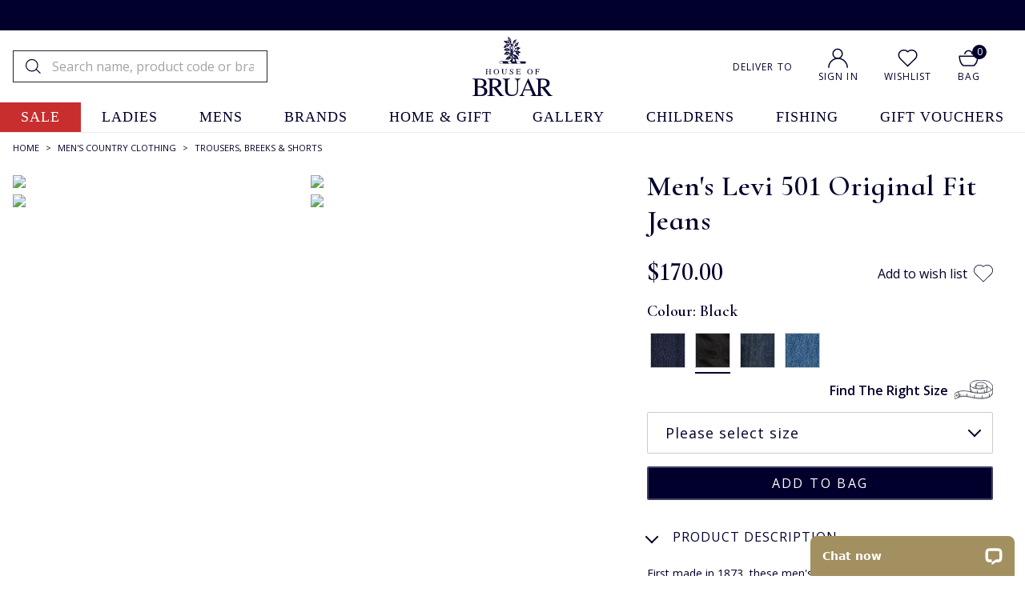

--- FILE ---
content_type: text/html
request_url: https://www.houseofbruar.com/levi-501-original-fit-jeans/
body_size: 29120
content:
<!DOCTYPE html>
<html lang="en-GB" data-theme="newv"data-promo-on>
    <head>
	<title>Men's Levi 501 Original Fit Jeans, Black - House of Bruar</title>
	<meta http-equiv="content-type" content="text/html; charset=UTF-8" />
	<!--<meta content="IE=8" http-equiv="X-UA-Compatible" />
	<meta name="title" content="" />-->
	<meta name="keywords" content="mens levi 501 original fit jeans, house of bruar" />
	<meta name="description" content="First made in 1873, these men's black Levi 501 original fit jeans have become a design classic and work well as a way to add informality to your country look." />
	
	<meta name="twitter:description" content="First made in 1873, these men's black Levi 501 original fit jeans have become a design classic and work well as a way to add informality to your country look." />
	<meta property="og:description" content="First made in 1873, these men's black Levi 501 original fit jeans have become a design classic and work well as a way to add informality to your country look." />
	
    <meta name="viewport" content="width=device-width, initial-scale=1" />
    
	<link rel="shortcut icon" href="https://www.houseofbruar.com/favicon.ico" />
        <link id="GEPIStyles" rel="stylesheet" href="//gepi.global-e.com/includes/css/30000072">
        
    	<link rel="canonical" href="https://www.houseofbruar.com/levi-501-original-fit-jeans/" />
	    <link rel="alternate" hreflang="x-default" href="https://www.houseofbruar.com/levi-501-original-fit-jeans/">
<link rel="alternate" hreflang="en-gb" href="https://www.houseofbruar.com/levi-501-original-fit-jeans/">
<link rel="alternate" hreflang="en-us" href="https://www.houseofbruar.com/us/levi-501-original-fit-jeans/">

        <meta name="robots" content="max-image-preview:large" />
        
        
        <link rel="preconnect" href="https://fonts.googleapis.com">
<link rel="preconnect" href="https://fonts.gstatic.com" crossorigin>
        
        <link rel="preload" href="https://fonts.gstatic.com/s/opensans/v17/mem8YaGs126MiZpBA-UFW50bf8pkAp6a.woff2" as="font" type="font/woff2" crossorigin="anonymous">

        <link href="https://fonts.googleapis.com/css2?family=Open+Sans:wght@300;400;600;700&family=Cormorant+Infant:ital,wght@0,300;0,400;0,500;0,600;0,700;1,300;1,400;1,500;1,600;1,700&display=swap" rel="stylesheet">
        
        
        
        <link rel="preconnect" href="https://media.houseofbruar.com/"/>
        <link rel="preconnect dns-prefetch" href="https://cdn.nq-api.net" />
<link rel="preconnect dns-prefetch" href="https://v4.nq-api.net/" />

            <script>var mySuffixHoB = "speedsize=w_140";</script>
            
                <link rel="preload" as="image" href="https://media.houseofbruar.com/www/images/products/medium/TP01550BLACKDENIM.jpg?v=0">
            <link rel="preload" href="/css/main.min.css?v=213" as="style"  onload="this.onload=null;this.rel='stylesheet'" /><link rel="preload" href="/css/main2.min.css?v=213" as="style"  onload="this.onload=null;this.rel='stylesheet'" /><script>
window.dataLayer = window.dataLayer || [];
dataLayer.push({"page_type": "product","site_mode": "uk","eliteURL": "/levi-501-original-fit-jeans/","domain": "www.houseofbruar.com","sku_list": ""});
</script>
		<script>
		(function(w,d,s,l,i){w[l]=w[l]||[];w[l].push({'gtm.start':
		new Date().getTime(),event:'gtm.js'});var f=d.getElementsByTagName(s)[0],
		j=d.createElement(s),dl=l!='dataLayer'?'&l='+l:'';j.async=true;j.src=
		'//www.googletagmanager.com/gtm.js?id='+i+dl;f.parentNode.insertBefore(j,f);
		})(window, document, 'script', 'dataLayer', 'GTM-TPT9ZF3');
		</script>
	<noscript><link rel="stylesheet" href="/css/main.min.css?v=213" /></noscript><noscript><link rel="stylesheet" href="/css/main2.min.css?v=213" /></noscript>
<script src="/javascript/jQuery/jquery-3.7.1.min.js?v=256"></script>
<script src="/javascript/jQuery/ion.rangeSlider.min.js?v=256"></script>
<script type="text/javascript" src="/javascript/jQuery/jquery-dropdown-datepicker.js?v=256"></script>
<script>var nqDataLayer = {"base":"","sizegroup":"","pageType":"product","pageKey":"tp01550blackdenim","pageValue":"Men\'s Levi 501 Original Fit Jeans","display":true,"site":"uk","pricelist":"retail_gbp","catalogue":"uk", "context":{"variables":[{"key":"src","value":""}, {"key":"toplevel","value":"900m"}]}, "meta":[{"key":"prefix","value":""},{"key":"controlquickbuy","value":"41"},{"key":"salehighlight","value":"1"}]}; </script><script>(function(){const n=((t=Math.floor(Date.now()/1e3))=>{try{return localStorage.getItem('nq-js')||(localStorage.setItem('nq-js',t),t)}catch{return t}})(),a=(s,x)=>{const c=document.createElement('script');c.type='text/javascript';c.async=!0;c.src=s;if(x)c.onerror=()=>a(f);document.head.appendChild(c)},p=`https://cdn.nq-api.net/api/core.js?id=hob-p36pvxsyqr&v=26&v=${n}`,f=`https://cdn.nuqlium.co.uk/api/core.js?id=hob-p36pvxsyqr&dns=true&v=26&v=${n}`;a(p,true)})();</script><script src="/javascript/jQuery/history.min.js?v=256"></script>
<script src="/javascript/eliteMain.min.js?v=256"></script>
<script src="/javascript/eliteAjax.min.js?v=256"></script>
<script src="/javascript/eliteCdn.min.js?v=256"></script>
<script src="/javascript/slick.min.js?v=256"></script>
<script src="/javascript/jQuery/jquery.zoom.js?v=256"></script>
<script src="/javascript/eliteVariantGrid.2014.1.1.min.js?v=256"></script>
<script src="/javascript/knockout-3.1.0.min.js?v=256"></script>

<script>	(function (a, c, b, e) {
		a[b] = a[b] || {}; a[b].initial = { accountCode: "HOUSE11182", host: "HOUSE11182.pcapredict.com" };
		a[b].on = a[b].on || function () { (a[b].onq = a[b].onq || []).push(arguments) }; var d = c.createElement("script");
		d.async = !0; d.src = e; c = c.getElementsByTagName("script")[0]; c.parentNode.insertBefore(d, c)
	})(window, document, "pca", "//HOUSE11182.pcapredict.com/js/sensor.js");</script>

	<script src="https://www.google.com/recaptcha/api.js?onload=onloadCallback&render=6LcFk9MaAAAAAOWYCHTtvEmk6YFCT8lc4GfXDfu7" async defer></script>
	<script type="text/javascript">
	var onloadCallback = function() {
		ExecuteCaptchaV3();
		setInterval('ExecuteCaptchaV3();', 50000);
	};

	function ExecuteCaptchaV3() {
		grecaptcha.execute('6LcFk9MaAAAAAOWYCHTtvEmk6YFCT8lc4GfXDfu7', { action: 'form' }).then(function (token) {
			$('.captchav3').each(function(){$(this).html('<input type="hidden" name="g-recaptcha-response" id="g-recaptcha-response" value="' + token + '">');});
		});
	}
	</script>
	

	<script>
        
        var global_selected_sku_stock = '';
        
        var js_split_bsk = "1";
		var qSVariables = ""; // Store Variables
		
        var siteSubDirectory = "";
        var siteUseCase = "uk";
        var groupUseCase = "DEFAULT";
        var currencyUseCase = "GBP"
        
        var jsmoney = "";
        var cc_module = false;
        var startTime = new Date().getTime();
        var globalPageCookieName = 'PageHouseOfBruar1'
		
		var searchpage = '';
		
		var infiniteReadyForPagingBlog = false;
		
            var isNewHeader = true;
        
            var aboveHeaderPromo = true;
        
            var isMobileStickyHeader = true;
        
            var  nuqliumenabled = true;
        
                $(document).ready(function() { 
                    checkForVariants()
					
                    
					saveRecentlyViewed('TP01550BLACKDENIM','Men\'s Levi 501 Original Fit Jeans','/levi-501-original-fit-jeans/','TP01550BLACKDENIM.jpg',' 10000'); 
					
					
                    //addthis.init();
                    //#899072
                    //$('#zoomArea').fancybox();
					
					
					//$('#zoomArea').lightBox({ fixedNavigation: false });
                    //#899072
					


                    //#1166749
                    
                        var myPrefixHob ="https://media.houseofbruar.com/www/images/";
                        var useElitePath = true; 
                        window.paths = {
                        default: myPrefixHob, 
                        large: useElitePath ? myPrefixHob + "products/large/" : myPrefixHob,
                        medium: useElitePath ? myPrefixHob + "products/medium/" : myPrefixHob,
                        small: useElitePath ? myPrefixHob + "products/small/" : myPrefixHob,
                        swatch: useElitePath ? myPrefixHob + "products/swatches/" : myPrefixHob,
                        core: useElitePath ? myPrefixHob + "core/" : myPrefixHob
                        };
                    
                    //console.log('hob swatch image path: ' + paths.swatch);
                    //#1166749
                    
					
                    var myVariantGridHob = new variantGrid('myVariantGridHob'); // Load the variant grid class
                    variants = { 
"TP015500365030/32":{"sku":"TP015500365030/32","pf_id":"TP01550DKDENIM","price":"&pound;100","video_sequence":"","option1":"Dark Denim","option2":"30/32","total_stock":37,"size_group_uk":"30/32","size_group_us":"30/32 (US)","size_group_eu":"30/32 (UK)","option3":"","color":"#2D3444","swatch":"TP01550DKDENIM_swatch.jpg","stock_due":"false","sell":"true","video_link":"","stock":"4","leadtext":"","prodname":"Men\'s Levi 501 Original Fit Jeans","promo":""},
"TP015500365032/30":{"sku":"TP015500365032/30","pf_id":"TP01550DKDENIM","price":"&pound;100","video_sequence":"","option1":"Dark Denim","option2":"32/30","total_stock":37,"size_group_uk":"32/30","size_group_us":"32/30 (US)","size_group_eu":"32/30 (UK)","option3":"","color":"#2D3444","swatch":"TP01550DKDENIM_swatch.jpg","stock_due":"false","sell":"true","video_link":"","stock":"1","leadtext":"","prodname":"Men\'s Levi 501 Original Fit Jeans","promo":""},
"TP015500365032/32":{"sku":"TP015500365032/32","pf_id":"TP01550DKDENIM","price":"&pound;100","video_sequence":"","option1":"Dark Denim","option2":"32/32","total_stock":37,"size_group_uk":"32/32","size_group_us":"32/32 (US)","size_group_eu":"32/32 (UK)","option3":"","color":"#2D3444","swatch":"TP01550DKDENIM_swatch.jpg","stock_due":"false","sell":"true","video_link":"","stock":"3","leadtext":"","prodname":"Men\'s Levi 501 Original Fit Jeans","promo":""},
"TP015500365032/34":{"sku":"TP015500365032/34","pf_id":"TP01550DKDENIM","price":"&pound;100","video_sequence":"","option1":"Dark Denim","option2":"32/34","total_stock":37,"size_group_uk":"32/34","size_group_us":"32/34 (US)","size_group_eu":"32/34 (UK)","option3":"","color":"#2D3444","swatch":"TP01550DKDENIM_swatch.jpg","stock_due":"false","sell":"true","video_link":"","stock":"3","leadtext":"","prodname":"Men\'s Levi 501 Original Fit Jeans","promo":""},
"TP015500365034/30":{"sku":"TP015500365034/30","pf_id":"TP01550DKDENIM","price":"&pound;100","video_sequence":"","option1":"Dark Denim","option2":"34/30","total_stock":37,"size_group_uk":"34/30","size_group_us":"34/30 (US)","size_group_eu":"34/30 (UK)","option3":"","color":"#2D3444","swatch":"TP01550DKDENIM_swatch.jpg","stock_due":"false","sell":"true","video_link":"","stock":"4","leadtext":"","prodname":"Men\'s Levi 501 Original Fit Jeans","promo":""},
"TP015500365034/32":{"sku":"TP015500365034/32","pf_id":"TP01550DKDENIM","price":"&pound;100","video_sequence":"","option1":"Dark Denim","option2":"34/32","total_stock":37,"size_group_uk":"34/32","size_group_us":"34/32 (US)","size_group_eu":"34/32 (UK)","option3":"","color":"#2D3444","swatch":"TP01550DKDENIM_swatch.jpg","stock_due":"false","sell":"true","video_link":"","stock":"2","leadtext":"","prodname":"Men\'s Levi 501 Original Fit Jeans","promo":""},
"TP015500365034/34":{"sku":"TP015500365034/34","pf_id":"TP01550DKDENIM","price":"&pound;100","video_sequence":"","option1":"Dark Denim","option2":"34/34","total_stock":37,"size_group_uk":"34/34","size_group_us":"34/34 (US)","size_group_eu":"34/34 (UK)","option3":"","color":"#2D3444","swatch":"TP01550DKDENIM_swatch.jpg","stock_due":"false","sell":"true","video_link":"","stock":"3","leadtext":"","prodname":"Men\'s Levi 501 Original Fit Jeans","promo":""},
"TP015500365036/30":{"sku":"TP015500365036/30","pf_id":"TP01550DKDENIM","price":"&pound;100","video_sequence":"","option1":"Dark Denim","option2":"36/30","total_stock":37,"size_group_uk":"36/30","size_group_us":"36/30 (US)","size_group_eu":"36/30 (UK)","option3":"","color":"#2D3444","swatch":"TP01550DKDENIM_swatch.jpg","stock_due":"false","sell":"true","video_link":"","stock":"5","leadtext":"","prodname":"Men\'s Levi 501 Original Fit Jeans","promo":""},
"TP015500365036/32":{"sku":"TP015500365036/32","pf_id":"TP01550DKDENIM","price":"&pound;100","video_sequence":"","option1":"Dark Denim","option2":"36/32","total_stock":37,"size_group_uk":"36/32","size_group_us":"36/32 (US)","size_group_eu":"36/32 (UK)","option3":"","color":"#2D3444","swatch":"TP01550DKDENIM_swatch.jpg","stock_due":"true","sell":"true","video_link":"","stock":"0","leadtext":"Due in1-2-2026","prodname":"Men\'s Levi 501 Original Fit Jeans","promo":""},
"TP015500365036/34":{"sku":"TP015500365036/34","pf_id":"TP01550DKDENIM","price":"&pound;100","video_sequence":"","option1":"Dark Denim","option2":"36/34","total_stock":37,"size_group_uk":"36/34","size_group_us":"36/34 (US)","size_group_eu":"36/34 (UK)","option3":"","color":"#2D3444","swatch":"TP01550DKDENIM_swatch.jpg","stock_due":"false","sell":"true","video_link":"","stock":"1","leadtext":"","prodname":"Men\'s Levi 501 Original Fit Jeans","promo":""},
"TP015500365038/32":{"sku":"TP015500365038/32","pf_id":"TP01550DKDENIM","price":"&pound;100","video_sequence":"","option1":"Dark Denim","option2":"38/32","total_stock":37,"size_group_uk":"38/32","size_group_us":"38/32 (US)","size_group_eu":"38/32 (UK)","option3":"","color":"#2D3444","swatch":"TP01550DKDENIM_swatch.jpg","stock_due":"false","sell":"true","video_link":"","stock":"1","leadtext":"","prodname":"Men\'s Levi 501 Original Fit Jeans","promo":""},
"TP015500365038/34":{"sku":"TP015500365038/34","pf_id":"TP01550DKDENIM","price":"&pound;100","video_sequence":"","option1":"Dark Denim","option2":"38/34","total_stock":37,"size_group_uk":"38/34","size_group_us":"38/34 (US)","size_group_eu":"38/34 (UK)","option3":"","color":"#2D3444","swatch":"TP01550DKDENIM_swatch.jpg","stock_due":"false","sell":"true","video_link":"","stock":"8","leadtext":"","prodname":"Men\'s Levi 501 Original Fit Jeans","promo":""},
"TP015500365040/32":{"sku":"TP015500365040/32","pf_id":"TP01550DKDENIM","price":"&pound;100","video_sequence":"","option1":"Dark Denim","option2":"40/32","total_stock":37,"size_group_uk":"40/32","size_group_us":"40/32 (US)","size_group_eu":"40/32 (UK)","option3":"","color":"#2D3444","swatch":"TP01550DKDENIM_swatch.jpg","stock_due":"true","sell":"true","video_link":"","stock":"0","leadtext":"Due in1-2-2026","prodname":"Men\'s Levi 501 Original Fit Jeans","promo":""},
"TP015500365040/34":{"sku":"TP015500365040/34","pf_id":"TP01550DKDENIM","price":"&pound;100","video_sequence":"","option1":"Dark Denim","option2":"40/34","total_stock":37,"size_group_uk":"40/34","size_group_us":"40/34 (US)","size_group_eu":"40/34 (UK)","option3":"","color":"#2D3444","swatch":"TP01550DKDENIM_swatch.jpg","stock_due":"false","sell":"true","video_link":"","stock":"2","leadtext":"","prodname":"Men\'s Levi 501 Original Fit Jeans","promo":""},
"TP015500455032/30":{"sku":"TP015500455032/30","pf_id":"TP01550BLACKDENIM","price":"&pound;100","video_sequence":"","option1":"Black","option2":"32/30","total_stock":33,"size_group_uk":"32/30","size_group_us":"32/30 (US)","size_group_eu":"32/30 (UK)","option3":"","color":"","swatch":"TP01550BLACKDENIM_swatch.jpg","stock_due":"false","sell":"true","video_link":"","stock":"1","leadtext":"","prodname":"Men\'s Levi 501 Original Fit Jeans","promo":""},
"TP015500455032/32":{"sku":"TP015500455032/32","pf_id":"TP01550BLACKDENIM","price":"&pound;100","video_sequence":"","option1":"Black","option2":"32/32","total_stock":33,"size_group_uk":"32/32","size_group_us":"32/32 (US)","size_group_eu":"32/32 (UK)","option3":"","color":"","swatch":"TP01550BLACKDENIM_swatch.jpg","stock_due":"false","sell":"true","video_link":"","stock":"4","leadtext":"","prodname":"Men\'s Levi 501 Original Fit Jeans","promo":""},
"TP015500455034/30":{"sku":"TP015500455034/30","pf_id":"TP01550BLACKDENIM","price":"&pound;100","video_sequence":"","option1":"Black","option2":"34/30","total_stock":33,"size_group_uk":"34/30","size_group_us":"34/30 (US)","size_group_eu":"34/30 (UK)","option3":"","color":"","swatch":"TP01550BLACKDENIM_swatch.jpg","stock_due":"false","sell":"true","video_link":"","stock":"3","leadtext":"","prodname":"Men\'s Levi 501 Original Fit Jeans","promo":""},
"TP015500455034/32":{"sku":"TP015500455034/32","pf_id":"TP01550BLACKDENIM","price":"&pound;100","video_sequence":"","option1":"Black","option2":"34/32","total_stock":33,"size_group_uk":"34/32","size_group_us":"34/32 (US)","size_group_eu":"34/32 (UK)","option3":"","color":"","swatch":"TP01550BLACKDENIM_swatch.jpg","stock_due":"false","sell":"true","video_link":"","stock":"3","leadtext":"","prodname":"Men\'s Levi 501 Original Fit Jeans","promo":""},
"TP015500455034/34":{"sku":"TP015500455034/34","pf_id":"TP01550BLACKDENIM","price":"&pound;100","video_sequence":"","option1":"Black","option2":"34/34","total_stock":33,"size_group_uk":"34/34","size_group_us":"34/34 (US)","size_group_eu":"34/34 (UK)","option3":"","color":"","swatch":"TP01550BLACKDENIM_swatch.jpg","stock_due":"false","sell":"true","video_link":"","stock":"2","leadtext":"","prodname":"Men\'s Levi 501 Original Fit Jeans","promo":""},
"TP015500455036/30":{"sku":"TP015500455036/30","pf_id":"TP01550BLACKDENIM","price":"&pound;100","video_sequence":"","option1":"Black","option2":"36/30","total_stock":33,"size_group_uk":"36/30","size_group_us":"36/30 (US)","size_group_eu":"36/30 (UK)","option3":"","color":"","swatch":"TP01550BLACKDENIM_swatch.jpg","stock_due":"false","sell":"true","video_link":"","stock":"3","leadtext":"","prodname":"Men\'s Levi 501 Original Fit Jeans","promo":""},
"TP015500455036/32":{"sku":"TP015500455036/32","pf_id":"TP01550BLACKDENIM","price":"&pound;100","video_sequence":"","option1":"Black","option2":"36/32","total_stock":33,"size_group_uk":"36/32","size_group_us":"36/32 (US)","size_group_eu":"36/32 (UK)","option3":"","color":"","swatch":"TP01550BLACKDENIM_swatch.jpg","stock_due":"false","sell":"true","video_link":"","stock":"3","leadtext":"","prodname":"Men\'s Levi 501 Original Fit Jeans","promo":""},
"TP015500455036/34":{"sku":"TP015500455036/34","pf_id":"TP01550BLACKDENIM","price":"&pound;100","video_sequence":"","option1":"Black","option2":"36/34","total_stock":33,"size_group_uk":"36/34","size_group_us":"36/34 (US)","size_group_eu":"36/34 (UK)","option3":"","color":"","swatch":"TP01550BLACKDENIM_swatch.jpg","stock_due":"false","sell":"true","video_link":"","stock":"3","leadtext":"","prodname":"Men\'s Levi 501 Original Fit Jeans","promo":""},
"TP015500455038/32":{"sku":"TP015500455038/32","pf_id":"TP01550BLACKDENIM","price":"&pound;100","video_sequence":"","option1":"Black","option2":"38/32","total_stock":33,"size_group_uk":"38/32","size_group_us":"38/32 (US)","size_group_eu":"38/32 (UK)","option3":"","color":"","swatch":"TP01550BLACKDENIM_swatch.jpg","stock_due":"false","sell":"true","video_link":"","stock":"2","leadtext":"","prodname":"Men\'s Levi 501 Original Fit Jeans","promo":""},
"TP015500455038/34":{"sku":"TP015500455038/34","pf_id":"TP01550BLACKDENIM","price":"&pound;100","video_sequence":"","option1":"Black","option2":"38/34","total_stock":33,"size_group_uk":"38/34","size_group_us":"38/34 (US)","size_group_eu":"38/34 (UK)","option3":"","color":"","swatch":"TP01550BLACKDENIM_swatch.jpg","stock_due":"false","sell":"true","video_link":"","stock":"4","leadtext":"","prodname":"Men\'s Levi 501 Original Fit Jeans","promo":""},
"TP015500455040/32":{"sku":"TP015500455040/32","pf_id":"TP01550BLACKDENIM","price":"&pound;100","video_sequence":"","option1":"Black","option2":"40/32","total_stock":33,"size_group_uk":"40/32","size_group_us":"40/32 (US)","size_group_eu":"40/32 (UK)","option3":"","color":"","swatch":"TP01550BLACKDENIM_swatch.jpg","stock_due":"false","sell":"true","video_link":"","stock":"2","leadtext":"","prodname":"Men\'s Levi 501 Original Fit Jeans","promo":""},
"TP015500455040/34":{"sku":"TP015500455040/34","pf_id":"TP01550BLACKDENIM","price":"&pound;100","video_sequence":"","option1":"Black","option2":"40/34","total_stock":33,"size_group_uk":"40/34","size_group_us":"40/34 (US)","size_group_eu":"40/34 (UK)","option3":"","color":"","swatch":"TP01550BLACKDENIM_swatch.jpg","stock_due":"false","sell":"true","video_link":"","stock":"3","leadtext":"","prodname":"Men\'s Levi 501 Original Fit Jeans","promo":""},
"TP015500315032/32":{"sku":"TP015500315032/32","pf_id":"TP01550LEVISMARLON","price":"&pound;100","video_sequence":"","option1":"Levis Marlon","option2":"32/32","total_stock":26,"size_group_uk":"32/32","size_group_us":"32/32 (US)","size_group_eu":"32/32 (UK)","option3":"","color":"","swatch":"TP01550LEVISMARLON_swatch.jpg","stock_due":"false","sell":"true","video_link":"","stock":"7","leadtext":"","prodname":"Men\'s Levi 501 Original Fit Jeans","promo":""},
"TP015500315032/34":{"sku":"TP015500315032/34","pf_id":"TP01550LEVISMARLON","price":"&pound;100","video_sequence":"","option1":"Levis Marlon","option2":"32/34","total_stock":26,"size_group_uk":"32/34","size_group_us":"32/34 (US)","size_group_eu":"32/34 (UK)","option3":"","color":"","swatch":"TP01550LEVISMARLON_swatch.jpg","stock_due":"false","sell":"true","video_link":"","stock":"1","leadtext":"","prodname":"Men\'s Levi 501 Original Fit Jeans","promo":""},
"TP015500315034/32":{"sku":"TP015500315034/32","pf_id":"TP01550LEVISMARLON","price":"&pound;100","video_sequence":"","option1":"Levis Marlon","option2":"34/32","total_stock":26,"size_group_uk":"34/32","size_group_us":"34/32 (US)","size_group_eu":"34/32 (UK)","option3":"","color":"","swatch":"TP01550LEVISMARLON_swatch.jpg","stock_due":"true","sell":"true","video_link":"","stock":"0","leadtext":"Due in1-2-2026","prodname":"Men\'s Levi 501 Original Fit Jeans","promo":""},
"TP015500315034/34":{"sku":"TP015500315034/34","pf_id":"TP01550LEVISMARLON","price":"&pound;100","video_sequence":"","option1":"Levis Marlon","option2":"34/34","total_stock":26,"size_group_uk":"34/34","size_group_us":"34/34 (US)","size_group_eu":"34/34 (UK)","option3":"","color":"","swatch":"TP01550LEVISMARLON_swatch.jpg","stock_due":"false","sell":"true","video_link":"","stock":"2","leadtext":"","prodname":"Men\'s Levi 501 Original Fit Jeans","promo":""},
"TP015500315036/32":{"sku":"TP015500315036/32","pf_id":"TP01550LEVISMARLON","price":"&pound;100","video_sequence":"","option1":"Levis Marlon","option2":"36/32","total_stock":26,"size_group_uk":"36/32","size_group_us":"36/32 (US)","size_group_eu":"36/32 (UK)","option3":"","color":"","swatch":"TP01550LEVISMARLON_swatch.jpg","stock_due":"false","sell":"true","video_link":"","stock":"3","leadtext":"","prodname":"Men\'s Levi 501 Original Fit Jeans","promo":""},
"TP015500315036/34":{"sku":"TP015500315036/34","pf_id":"TP01550LEVISMARLON","price":"&pound;100","video_sequence":"","option1":"Levis Marlon","option2":"36/34","total_stock":26,"size_group_uk":"36/34","size_group_us":"36/34 (US)","size_group_eu":"36/34 (UK)","option3":"","color":"","swatch":"TP01550LEVISMARLON_swatch.jpg","stock_due":"false","sell":"true","video_link":"","stock":"4","leadtext":"","prodname":"Men\'s Levi 501 Original Fit Jeans","promo":""},
"TP015500315038/32":{"sku":"TP015500315038/32","pf_id":"TP01550LEVISMARLON","price":"&pound;100","video_sequence":"","option1":"Levis Marlon","option2":"38/32","total_stock":26,"size_group_uk":"38/32","size_group_us":"38/32 (US)","size_group_eu":"38/32 (UK)","option3":"","color":"","swatch":"TP01550LEVISMARLON_swatch.jpg","stock_due":"false","sell":"true","video_link":"","stock":"3","leadtext":"","prodname":"Men\'s Levi 501 Original Fit Jeans","promo":""},
"TP015500315038/34":{"sku":"TP015500315038/34","pf_id":"TP01550LEVISMARLON","price":"&pound;100","video_sequence":"","option1":"Levis Marlon","option2":"38/34","total_stock":26,"size_group_uk":"38/34","size_group_us":"38/34 (US)","size_group_eu":"38/34 (UK)","option3":"","color":"","swatch":"TP01550LEVISMARLON_swatch.jpg","stock_due":"false","sell":"true","video_link":"","stock":"3","leadtext":"","prodname":"Men\'s Levi 501 Original Fit Jeans","promo":""},
"TP015500315040/32":{"sku":"TP015500315040/32","pf_id":"TP01550LEVISMARLON","price":"&pound;100","video_sequence":"","option1":"Levis Marlon","option2":"40/32","total_stock":26,"size_group_uk":"40/32","size_group_us":"40/32 (US)","size_group_eu":"40/32 (UK)","option3":"","color":"","swatch":"TP01550LEVISMARLON_swatch.jpg","stock_due":"true","sell":"true","video_link":"","stock":"0","leadtext":"Due in1-2-2026","prodname":"Men\'s Levi 501 Original Fit Jeans","promo":""},
"TP015500315040/34":{"sku":"TP015500315040/34","pf_id":"TP01550LEVISMARLON","price":"&pound;100","video_sequence":"","option1":"Levis Marlon","option2":"40/34","total_stock":26,"size_group_uk":"40/34","size_group_us":"40/34 (US)","size_group_eu":"40/34 (UK)","option3":"","color":"","swatch":"TP01550LEVISMARLON_swatch.jpg","stock_due":"false","sell":"true","video_link":"","stock":"3","leadtext":"","prodname":"Men\'s Levi 501 Original Fit Jeans","promo":""},
"TP015500315042/34":{"sku":"TP015500315042/34","pf_id":"TP01550LEVISMARLON","price":"&pound;100","video_sequence":"","option1":"Levis Marlon","option2":"42/34","total_stock":26,"size_group_uk":"42/34","size_group_us":"42/34 (US)","size_group_eu":"42/34 (UK)","option3":"","color":"","swatch":"TP01550LEVISMARLON_swatch.jpg","stock_due":"false","sell":"false","video_link":"","stock":"0","leadtext":"Out of stock","prodname":"Men\'s Levi 501 Original Fit Jeans","promo":""},
"TP015500103030/32":{"sku":"TP015500103030/32","pf_id":"TP01550STONEWASH","price":"&pound;100","video_sequence":"","option1":"Stonewash","option2":"30/32","total_stock":20,"size_group_uk":"30/32","size_group_us":"30/32 (US)","size_group_eu":"30/32 (UK)","option3":"","color":"","swatch":"TP01550STONEWASH_swatch.jpg","stock_due":"true","sell":"true","video_link":"","stock":"0","leadtext":"Due in1-2-2026","prodname":"Men\'s Levi 501 Original Fit Jeans","promo":""},
"TP015500103032/30":{"sku":"TP015500103032/30","pf_id":"TP01550STONEWASH","price":"&pound;100","video_sequence":"","option1":"Stonewash","option2":"32/30","total_stock":20,"size_group_uk":"32/30","size_group_us":"32/30 (US)","size_group_eu":"32/30 (UK)","option3":"","color":"","swatch":"TP01550STONEWASH_swatch.jpg","stock_due":"false","sell":"true","video_link":"","stock":"2","leadtext":"","prodname":"Men\'s Levi 501 Original Fit Jeans","promo":""},
"TP015500103032/32":{"sku":"TP015500103032/32","pf_id":"TP01550STONEWASH","price":"&pound;100","video_sequence":"","option1":"Stonewash","option2":"32/32","total_stock":20,"size_group_uk":"32/32","size_group_us":"32/32 (US)","size_group_eu":"32/32 (UK)","option3":"","color":"","swatch":"TP01550STONEWASH_swatch.jpg","stock_due":"false","sell":"true","video_link":"","stock":"1","leadtext":"","prodname":"Men\'s Levi 501 Original Fit Jeans","promo":""},
"TP015500103034/30":{"sku":"TP015500103034/30","pf_id":"TP01550STONEWASH","price":"&pound;100","video_sequence":"","option1":"Stonewash","option2":"34/30","total_stock":20,"size_group_uk":"34/30","size_group_us":"34/30 (US)","size_group_eu":"34/30 (UK)","option3":"","color":"","swatch":"TP01550STONEWASH_swatch.jpg","stock_due":"false","sell":"true","video_link":"","stock":"2","leadtext":"","prodname":"Men\'s Levi 501 Original Fit Jeans","promo":""},
"TP015500103034/32":{"sku":"TP015500103034/32","pf_id":"TP01550STONEWASH","price":"&pound;100","video_sequence":"","option1":"Stonewash","option2":"34/32","total_stock":20,"size_group_uk":"34/32","size_group_us":"34/32 (US)","size_group_eu":"34/32 (UK)","option3":"","color":"","swatch":"TP01550STONEWASH_swatch.jpg","stock_due":"false","sell":"true","video_link":"","stock":"1","leadtext":"","prodname":"Men\'s Levi 501 Original Fit Jeans","promo":""},
"TP015500103034/34":{"sku":"TP015500103034/34","pf_id":"TP01550STONEWASH","price":"&pound;100","video_sequence":"","option1":"Stonewash","option2":"34/34","total_stock":20,"size_group_uk":"34/34","size_group_us":"34/34 (US)","size_group_eu":"34/34 (UK)","option3":"","color":"","swatch":"TP01550STONEWASH_swatch.jpg","stock_due":"true","sell":"true","video_link":"","stock":"0","leadtext":"Due in1-2-2026","prodname":"Men\'s Levi 501 Original Fit Jeans","promo":""},
"TP015500103036/30":{"sku":"TP015500103036/30","pf_id":"TP01550STONEWASH","price":"&pound;100","video_sequence":"","option1":"Stonewash","option2":"36/30","total_stock":20,"size_group_uk":"36/30","size_group_us":"36/30 (US)","size_group_eu":"36/30 (UK)","option3":"","color":"","swatch":"TP01550STONEWASH_swatch.jpg","stock_due":"true","sell":"true","video_link":"","stock":"0","leadtext":"Due in1-2-2026","prodname":"Men\'s Levi 501 Original Fit Jeans","promo":""},
"TP015500103036/32":{"sku":"TP015500103036/32","pf_id":"TP01550STONEWASH","price":"&pound;100","video_sequence":"","option1":"Stonewash","option2":"36/32","total_stock":20,"size_group_uk":"36/32","size_group_us":"36/32 (US)","size_group_eu":"36/32 (UK)","option3":"","color":"","swatch":"TP01550STONEWASH_swatch.jpg","stock_due":"false","sell":"true","video_link":"","stock":"3","leadtext":"","prodname":"Men\'s Levi 501 Original Fit Jeans","promo":""},
"TP015500103036/34":{"sku":"TP015500103036/34","pf_id":"TP01550STONEWASH","price":"&pound;100","video_sequence":"","option1":"Stonewash","option2":"36/34","total_stock":20,"size_group_uk":"36/34","size_group_us":"36/34 (US)","size_group_eu":"36/34 (UK)","option3":"","color":"","swatch":"TP01550STONEWASH_swatch.jpg","stock_due":"false","sell":"true","video_link":"","stock":"3","leadtext":"","prodname":"Men\'s Levi 501 Original Fit Jeans","promo":""},
"TP015500103038/32":{"sku":"TP015500103038/32","pf_id":"TP01550STONEWASH","price":"&pound;100","video_sequence":"","option1":"Stonewash","option2":"38/32","total_stock":20,"size_group_uk":"38/32","size_group_us":"38/32 (US)","size_group_eu":"38/32 (UK)","option3":"","color":"","swatch":"TP01550STONEWASH_swatch.jpg","stock_due":"false","sell":"true","video_link":"","stock":"3","leadtext":"","prodname":"Men\'s Levi 501 Original Fit Jeans","promo":""},
"TP015500103038/34":{"sku":"TP015500103038/34","pf_id":"TP01550STONEWASH","price":"&pound;100","video_sequence":"","option1":"Stonewash","option2":"38/34","total_stock":20,"size_group_uk":"38/34","size_group_us":"38/34 (US)","size_group_eu":"38/34 (UK)","option3":"","color":"","swatch":"TP01550STONEWASH_swatch.jpg","stock_due":"false","sell":"true","video_link":"","stock":"3","leadtext":"","prodname":"Men\'s Levi 501 Original Fit Jeans","promo":""},
"TP015500103040/32":{"sku":"TP015500103040/32","pf_id":"TP01550STONEWASH","price":"&pound;100","video_sequence":"","option1":"Stonewash","option2":"40/32","total_stock":20,"size_group_uk":"40/32","size_group_us":"40/32 (US)","size_group_eu":"40/32 (UK)","option3":"","color":"","swatch":"TP01550STONEWASH_swatch.jpg","stock_due":"true","sell":"true","video_link":"","stock":"0","leadtext":"Due in1-2-2026","prodname":"Men\'s Levi 501 Original Fit Jeans","promo":""},
"TP015500103040/34":{"sku":"TP015500103040/34","pf_id":"TP01550STONEWASH","price":"&pound;100","video_sequence":"","option1":"Stonewash","option2":"40/34","total_stock":20,"size_group_uk":"40/34","size_group_us":"40/34 (US)","size_group_eu":"40/34 (UK)","option3":"","color":"","swatch":"TP01550STONEWASH_swatch.jpg","stock_due":"false","sell":"true","video_link":"","stock":"2","leadtext":"","prodname":"Men\'s Levi 501 Original Fit Jeans","promo":""},
"TP015500103042/32":{"sku":"TP015500103042/32","pf_id":"TP01550STONEWASH","price":"&pound;100","video_sequence":"","option1":"Stonewash","option2":"42/32","total_stock":20,"size_group_uk":"42/32","size_group_us":"42/32 (US)","size_group_eu":"42/32 (UK)","option3":"","color":"","swatch":"TP01550STONEWASH_swatch.jpg","stock_due":"false","sell":"false","video_link":"","stock":"0","leadtext":"Out of stock","prodname":"Men\'s Levi 501 Original Fit Jeans","promo":""} }
                    
                    settings =  { "prod_variants_count":"12","variantarea":"variant-grid-area", "image":"mainImage", "defaultsku":"TP015500455032/30", "alternatives": {"TP01550BLACKDENIM":"TP01550BLACKDENIM.jpg?v=0#TP01550BLACKDENIM_1.jpg?v=0#TP01550BLACKDENIM_2.jpg?v=0#TP01550BLACKDENIM_3.jpg?v=0","TP01550DKDENIM":"TP01550DKDENIM.jpg?v=0#TP01550DKDENIM_1.jpg?v=0#TP01550DKDENIM_2.jpg?v=0#TP01550DKDENIM_3.jpg?v=0#TP01550DKDENIM_4.jpg?v=0#TP01550DKDENIM_5.jpg?v=0","TP01550LEVISMARLON":"TP01550LEVISMARLON.jpg?v=0#TP01550LEVISMARLON_1.jpg?v=0#TP01550LEVISMARLON_2.jpg?v=0#TP01550LEVISMARLON_3.jpg?v=0","TP01550STONEWASH":"TP01550STONEWASH.jpg?v=0#TP01550STONEWASH_1.jpg?v=0#TP01550STONEWASH_2.jpg?v=0#TP01550STONEWASH_3.jpg?v=0#TP01550STONEWASH_4.jpg?v=0"}, "option2":"Please select size", "productname": "Men\'s Levi 501 Original Fit Jeans", "productcategory": "Trousers, Breeks & Shorts","pdp_scarcity_one_left": "<span style=\"color:#c82e2e;font-size:14px\">Only one left!</span>","pdp_scarcity_few_left": "<span style=\"color:#c82e2e;font-size:14px\">Only a few left!</span>", "sale_highlight":"1","eps_pdp_dept":"Mens Country Clothing/Mens Trousers, Breeks Shorts", "size_group":"","dressipi_status":"1" }
                    myVariantGridHob.loadVariants(variants) // Load variants
                    myVariantGridHob.loadSettings(settings) // Load settings
                    myVariantGridHob.renderGrid();
					
                
                    //var default_pf_id = variants[settings.defaultsku].pf_id;
                    //if(settings.alternatives[default_pf_id].indexOf("video")!=-1){
                    //    $('#prodslider1').find('img:first').click();
                   // }

                    /*
                    if (breakpointMD) {
                    // Initialize Fancybox and set a flag
                        if (!$('.zoomArea').data('fancybox-initialized')) {
                            $('.zoomArea').fancybox({
                        scrolling:'auto',
                        autoScale:false,
                                autoDimensions:false,
                                afterLoad: function(instance, current) {
                                    console.log('Fancybox is loaded');
                                },
                                afterShow: function(instance, current) {
                                    console.log('Fancybox is shown');
                                },
                            }).data('fancybox-initialized', true);
                        }
                    }

                    */


				});
				
				//$(window).on('load', function(){
					//runRecentviewSlick()
				//});
				
				
				
                var level2cat = '900M';var level3cat = '';
        $(document).ready(function() { cdnPull_Function() });
        function cdnPull_Function(){ cdnPull('CurrentCustomerHouseOfBruar1'); cdnPullPage('PageHouseOfBruar1');}
	</script>
<meta property="og:title" content="Men's Levi 501 Original Fit Jeans"/><meta property="og:url" content="https://www.houseofbruar.com/levi-501-original-fit-jeans/"/><meta property="og:image" content="/images/products/medium/TP01550BLACKDENIM.jpg"/><meta property="og:site_name" content="The House of Bruar"/><meta property="og:type" content="product"/><meta name="twitter:card" content="product"/><meta name="twitter:title" content="Men's Levi 501 Original Fit Jeans"/><meta name="twitter:site" content="@Houseofbruar"/><meta name="twitter:description" content=""/><meta name="twitter:image" content="/images/products/medium/TP01550BLACKDENIM.jpg"/><meta property="og:availability" content="few stock"/><meta property="product:price:currency" content="GBP"/><meta property="product:price:amount" content="100.00"/>
	<script>
		function EpsilonAddToBasketJS(eppfid, epdept)
		{
			var s = document.createElement('script');
			s.src = 'https://www.houseofbruar.com/tag_path/profile/visit/js/1_0?dtm_cid=81280&dtm_cmagic=887978&dtm_fid=101&dtm_promo_id=20&dtmc_loc=https://www.houseofbruar.com/ajx_basket_added/&cachebuster='+(Math.floor(Math.random() * (9999 - 1000)) + 1000)+'-'+new Date().valueOf()+'&dtmc_product_id=' + eppfid + '&dtmc_category=' + encodeURIComponent(epdept);
			document.getElementsByTagName("head")[0].appendChild(s);			
		}
	</script>
	
		<!-- Start Epsilon Tag -->
		<script>
		var dtm_config = {
		
"dtmc_department": "Men\'s Country Clothing"
, "dtmc_category": "Men\'s Trousers, Breeks & Shorts"
, "dtmc_product_id": "TP01550BLACKDENIM"
, "dtmc_brand": "Levi\'s"
, "dtmc_mpn": "00501 - 0165"

		};
		</script>
		
		<script src='https://www.houseofbruar.com/tag_path/profile/visit/js/1_0?dtm_cid=81280&dtmc_department=Mens Country Clothing&dtmc_sub_category=Mens Country Clothing&dtmc_category=Mens Country Clothing/Mens Trousers, Breeks Shorts&dtmc_mpn=&dtmc_product_id=TP01550BLACKDENIM&dtmc_brand=Levi\'s&dtm_cmagic=887978&dtm_fid=101&dtm_promo_id=5&dtmc_loc=https://www.houseofbruar.com/levi-501-original-fit-jeans/'></script>
		<!-- End Epsilon Tag -->
	
		<script type="application/ld+json">
		[
		{
			"@context": "https://schema.org/",
			"@type": "ProductGroup",
			"name": "Men's Levi 501 Original Fit Jeans",
			"description": "First made in 1873, these men's Levi 501 original fit jeans have become a design classic and work well as a way to add informality to your country look.<br><br>Quality and durability have made Levi's a household name. Carefully crafted from sustainably sourced cotton, these jeans are designed in the timeless five pocket style, and feature hardwearing contrast stitching and the famous Levi's two horse patch to the rear waistband.<br><br><li>Hardwearing denim jeans</li><li>Straight leg style</li><li>Five pocket format with pocket-watch pocket</li><li>Robust double stitching in contrast thread</li><li>Leather look Levi's badge to waistband</li><li>Levi's label to rear shield pocket</li><li>Wide belt loops</li><br>Perfect for any casual look, these jeans will look great with a tweed country waistcoat or blazer layered over a lambswool crewneck sweater and a country shirt.",
			
			"mpn": "00501 - 0165",
			
			"productID": "TP01550BLACKDENIM",
			"sku": "TP015500455032/30",
			"brand": {
				"@type": "Brand",
				"name": "HOUSE OF BRUAR"
			},
			
			"audience":{
				"@type":"PeopleAudience",
				"suggestedGender":"Male"
			},
			
			"productGroupID": "TP01550",
			"url": "https://www.houseofbruar.com/levi-501-original-fit-jeans/",
			"variesBy": [
			  
			  "https://schema.org/color",
			  			
			  "https://schema.org/size"
			],		
		"hasVariant":[
		
				{
					"@type": "Product",
					"name": "Men's Levi 501 Original Fit Jeans Black",
					"description": "Men's Levi 501 Original Fit Jeans Black",
					"sku": "TP015500455032/30",
					"image":["https://www.houseofbruar.com/images/products/medium/TP01550BLACKDENIM.jpg","https://www.houseofbruar.com/images/products/medium/TP01550BLACKDENIM_1.jpg","https://www.houseofbruar.com/images/products/medium/TP01550BLACKDENIM_2.jpg","https://www.houseofbruar.com/images/products/medium/TP01550DKDENIM.jpg","https://www.houseofbruar.com/images/products/medium/TP01550DKDENIM_1.jpg","https://www.houseofbruar.com/images/products/medium/TP01550DKDENIM_2.jpg","https://www.houseofbruar.com/images/products/medium/TP01550LEVISMARLON.jpg","https://www.houseofbruar.com/images/products/medium/TP01550LEVISMARLON_1.jpg","https://www.houseofbruar.com/images/products/medium/TP01550LEVISMARLON_2.jpg","https://www.houseofbruar.com/images/products/medium/TP01550STONEWASH.jpg","https://www.houseofbruar.com/images/products/medium/TP01550STONEWASH_1.jpg","https://www.houseofbruar.com/images/products/medium/TP01550STONEWASH_2.jpg"],
					"color":"Black",
					"size":"32/30",	
					"offers": {
						"@type": "Offer",
						"url": "https://www.houseofbruar.com/levi-501-original-fit-jeans/",
						"price": "100.00",
						"priceCurrency": "GBP",
							
						"itemCondition": "https://schema.org/NewCondition",
						"availability": "https://schema.org/InStock"
						,"hasMerchantReturnPolicy": {
      "@type": "MerchantReturnPolicy",
      "applicableCountry": "UK",
      "returnPolicyCategory": "https://schema.org/MerchantReturnFiniteReturnWindow",
      "merchantReturnDays": 60,
      "returnMethod": "https://schema.org/ReturnByMail",
      "returnFees": "https://schema.org/FreeReturn"
    },
  "shippingDetails": [
      {
        "@type": "OfferShippingDetails",
        "shippingRate": {
          "@type": "MonetaryAmount",
          "value": 4.95,
          "currency": "GBP"
        },
        "shippingDestination": {
          "@type": "DefinedRegion",
          "addressCountry": "UK"
        },
        "deliveryTime": [
          {
            "@type": "ShippingDeliveryTime",
            "handlingTime": {
              "@type": "QuantitativeValue",
              "minValue": 0,
              "maxValue": 1,
              "unitCode": "DAY"
            },
            "transitTime": {
              "@type": "QuantitativeValue",
              "minValue":1,
              "maxValue":1,
              "unitCode": "DAY"
            }
          }
        ]
      }
	]  

					}
				}
				
				,
				 {
					"url":["https://www.houseofbruar.com/levi-501-original-fit-jeans/","https://www.houseofbruar.com/levi-501-original-fit-jeans-blue/","https://www.houseofbruar.com/mens-levi-501-original-fit-jeans/","https://www.houseofbruar.com/m-501-original-fit-jeans-tp01550stonewash/"]
				 }				
				 
				
		]
		}
		]	
		</script>
		
<script type="application/ld+json">
{
	"@context": "https://schema.org",
	"@type": "BreadcrumbList",
	"itemListElement":
	[
	{
	"@type": "ListItem",
	"position": 1,
	"item":
	{
	"@id": "https://www.houseofbruar.com/",
	"name": "Home"
	}
}

		,{
		"@type": "ListItem",
		"position": 2,
		"item":
		{
			"@id": "https://www.houseofbruar.com/mens/",
			"name": "Men's Country Clothing"
		}}
									
		,{
		"@type": "ListItem",
		"position": 3,
		"item":
		{
			"@id": "https://www.houseofbruar.com/mens/trousers/",
			"name": "Trousers, Breeks & Shorts"
		}}
									]
}
</script>

    <script>
    (function(D,r,e,s,S,i,p,I){D['DressipiLoaderObjectName']=i;D[i]=D[i]||function(){
(D[i].q=D[i].q||[]).push(arguments)},D[i].l=1*new Date();D[i]("config","set","host",S);
p=r.createElement(e),I=r.getElementsByTagName(e)[0];p.async=1;p.src=s;I.parentNode.insertBefore(p,I);
})(window,document,'script','https://static.dressipi.com/dressipi.v3.js', 'https://dressipi-production.houseofbruar.com/', 'Dressipi');

Dressipi("config", "set", "namespace_id", "fd99ef30-08fe-474d-b2dd-26a46e2d5902");

Dressipi('track', 'pageView');
				Dressipi("track", "pdp", {sku: "", productCode: "TP01550BLACKDENIM"})
				
		showDressipiWidget = 1;
		window.GoogleTriggerDressipi = function GoogleTriggerDressipi(jsPFCode){
			var pagePFCode = "TP01550BLACKDENIM";
			if(jsPFCode != null && jsPFCode != ''){
				pagePFCode = jsPFCode
				$('#dressipi_product_similar').empty();
				$('#dressipi_product').empty();
				console.log('Widget changed: '+pagePFCode);
				
			}
			else{console.log('Widget loaded: '+pagePFCode);	}
			Dressipi("widget", "outfits", document.querySelector('#dressipi_product'), {
				productCode: pagePFCode, 
				onLoad: () => { console.log("outfits widget loaded") }
			})

			Dressipi("widget", "similarItems", document.querySelector('#dressipi_product_similar'), {
				productCode: pagePFCode, 
				onLoad: () => { console.log("similarItems widget loaded") }
			})
			
		}
		
    </script>
    
<script>
$(window).on('load', function () {
	GoogleTriggerDressipi();
});
</script>

       

    </head>

    

    <body  data-issticky>

  
            <!-- GlobalE tags - START -->
            <script>
                
                (function () {
                    var s = document.createElement('script');
                    s.type = 'text/javascript';
                    s.async = true;
                    s.src = '//gepi.global-e.com/includes/js/30000072';
                    document.getElementsByTagName('head')[0].appendChild(s);
                })();

   window['GlobalE_ChangeCountryUrl']=function(country, currency, callbackObj, callbackFunction, context) {
            console.log('GlobalE_ChangeCountryUrl:' + country + ":" + currency);
            console.log(JSON.stringify(callbackObj));


        $.ajax({
            type: "post", url: "/ajx_globale_update/?p=1" + generateQueryStrings(),
            data: { "gbe_country": country, "gbe_currency" : currency},
            success: function (data, text) {
            },
            error: function (request, status, error) {
            },
            async: false
            , timeout: 10000
        });

            callbackFunction.call(context, callbackObj);
        }




            </script>
            <!-- GlobalE tags - END -->
        
<!-- Google Tag Manager -->
<noscript><iframe src="//www.googletagmanager.com/ns.html?id=GTM-TPT9ZF3"
height="0" width="0" style="display:none;visibility:hidden"></iframe></noscript>
<!-- End Google Tag Manager -->


<style>
   a[data-code="Sale"], a[data-code="Sale"].current{background-color:#c82e2e!important; color:#ffffff!important}
   a[data-code="Sale"]:hover, a[data-code="Sale"].current:hover{background-color:#c82e2e!important; color:#ffffff!important}
   [data-menu="HOBSALE"] a{color: #01002c!important;}
   @media (max-width: 767px) {
    a[data-code="Sale"]{background-color:#c82e2e!important; color:#ffffff!important; margin:0!important; padding:16px!important}
    a[data-code="Sale"]:after{border-top-color: #fff !important; border-right-color: #fff !important; right:32px!important;}
   }

   a[data-code="HOBSALE"], a[data-code="HOBSALE"].current{background-color:#c82e2e!important; color:#ffffff!important}
   a[data-code="HOBSALE"]:hover, a[data-code="HOBSALE"].current:hover{background-color:#c82e2e!important; color:#ffffff!important}
   [data-menu="HOBSALE"] a{color:#01002c!important}
   @media (max-width: 767px) {
    a[data-code="HOBSALE"]{background-color:#c82e2e!important; color:#ffffff!important; margin:0!important; padding:16px!important}
    a[data-code="HOBSALE"]:after{border-top-color: #fff !important; border-right-color: #fff !important; right:32px!important;}
   }
</style>



    <div id="mobilemenu" class="showonnarrowSM">


</div>
<div id="mobilnavigation" class="showonnarrowSM">

<nav id="navigation" data-theme="white" data-themenv-nav data-themenv-withnqpromo>
    
    
    <div data-menu-level="0">
        <a data-code="HOBSALE" href="https://www.houseofbruar.com/sale/" class="f-color0" >sale</a><a data-code="900L" href="https://www.houseofbruar.com/ladies/" class="Gold" >ladies</a><a data-code="900M" href="https://www.houseofbruar.com/mens/" class="Gold" >mens</a><a data-code="BRANDS2016" href="https://www.houseofbruar.com/brands/" class="Gold" >brands</a><a data-code="COUNTRYGIFTS" href="https://www.houseofbruar.com/home-gift/" class="Gold" >home & gift</a><a data-code="FOODHALL" href="https://www.houseofbruar.com/food-hall/" class="Gold" >food hall</a><a data-code="ARTGALLERY" href="https://www.houseofbruar.com/gallery/" class="Gold" >gallery</a><a data-code="CHILDREN" href="https://www.houseofbruar.com/childrens/" class="Gold" >childrens</a><a data-code="FISHING" href="https://www.houseofbruar.com/fishing/" class="Gold" >fishing</a><a data-code="GIFT VOUCHERS" href="https://www.houseofbruar.com/gift-vouchers/" class="nav-nochild Gold" >gift vouchers</a>
	    <div></div>
            <div id="mobnav-widget-section-level0" class="mobnav-widget-section">
                
                <div class="nav-accinner-themenv"><span class="mr"><img src="/images/core/HoB_Account.svg" alt="My Account" width="25" height="25" /></span><span class="hidden cdnGuest"><a class="nav-accountlink-themenv" href="https://www.houseofbruar.com/guest/">Sign In</a></span><span class="hidden cdnSignOut"><a class="nav-accountlink-themenv" href="https://www.houseofbruar.com/myaccount/">My Account</a></span><span class="cdnSignIn"><a class="nav-accountlink-themenv" href="https://www.houseofbruar.com/login/?target=myaccount_page">Sign In</a></span></div>

                <div class="nav-wishlist">
                    <span class="mr"><a href="https://www.houseofbruar.com/favourites/"><img src="/images/core/wishlist-icon.svg" width="25" /></a></span>
                    <span><a href="https://www.houseofbruar.com/favourites/">Wishlist</a></span>
                </div>

                <span class="ge-curthemenv currencylink-themenv curthemenv-mb ptb"><a data-gemobileplaceholder class="hidden"><div id="globale-popup-mob"></div></a><span id="currency-link"></span></span>

            </div>

        
        
    </div>
    
    <div data-menu-level="1">
        <div data-menu="HOBSALE"><div class="menu-heading nogaps" data-nav-back data-themenav-heading><span class="themenav-backtomain">BACK</span><span class="mlr0-5">|</span><span class="Red" >Sale</span></div><div data-cols-sm="5" class="nogaps"><div data-countlink="7" class="closed f-color0" data-order-xs="" data-order-sm="1" data-menu-parent="HOBSALE" data-menu-type="cat"><div data-menu-child="LSALE" class=header data-childcount = "0"><a class=header href="https://www.houseofbruar.com/sale/ladies/">Ladies Sale</a></div><div data-menu-child="LSALEJACKCOAT"  data-childcount = "1"><a  href="https://www.houseofbruar.com/sale/ladies/jackets-coats/">
Jackets, Coats & Waistcoats</a></div><div data-menu-child="LSALESKITDRESS"  data-childcount = "2"><a  href="https://www.houseofbruar.com/sale/ladies/skirts-dresses/"> 
Skirts & Dresses</a></div><div data-menu-child="LSALETROUS"  data-childcount = "3"><a  href="https://www.houseofbruar.com/sale/ladies/trousers/"> 
Trousers & Shorts</a></div><div data-menu-child="LSALEKNIT"  data-childcount = "4"><a  href="https://www.houseofbruar.com/sale/ladies/knitwear/">
Knitwear</a></div><div data-menu-child="LSALEBLOUS"  data-childcount = "5"><a  href="https://www.houseofbruar.com/sale/ladies/blouses-shirts/">   
Blouses & Shirts</a></div><div data-menu-child="LSALEFOOT"  data-childcount = "6"><a  href="https://www.houseofbruar.com/sale/ladies/footwear/"> 
Shoes & Boots</a></div><div data-menu-child="LSALEACCES"  data-childcount = "7"><a  href="https://www.houseofbruar.com/sale/ladies/accessories/">
Accessories </a></div></div><div data-countlink="6" class="closed f-color0" data-order-xs="" data-order-sm="2" data-menu-parent="HOBSALE" data-menu-type="cat"><div data-menu-child="MSALE" class=header data-childcount = "0"><a class=header href="https://www.houseofbruar.com/sale/mens/">Men's Sale</a></div><div data-menu-child="MSALEJACKCOAT"  data-childcount = "1"><a  href="https://www.houseofbruar.com/sale/mens/jacket-coats-waistcoats/">
Jackets, Coats & Waistcoats</a></div><div data-menu-child="MSALESHIRT"  data-childcount = "2"><a  href="https://www.houseofbruar.com/sale/mens/shirts/"> 
Shirts</a></div><div data-menu-child="MSALETROUS"  data-childcount = "3"><a  href="https://www.houseofbruar.com/sale/mens/trousers/"> 
Trousers & Shorts</a></div><div data-menu-child="MSALEKNIT"  data-childcount = "4"><a  href="https://www.houseofbruar.com/sale/mens/knitwear/">
Knitwear</a></div><div data-menu-child="MSALEFOOT"  data-childcount = "5"><a  href="https://www.houseofbruar.com/sale/mens/footwear/">   
Shoes & Boots</a></div><div data-menu-child="MSALEACCES"  data-childcount = "6"><a  href="https://www.houseofbruar.com/sale/mens/accessories/">
Accessories </a></div></div><div data-countlink="4" class="closed f-color0" data-order-xs="" data-order-sm="3" data-menu-parent="HOBSALE" data-menu-type="cat"><div data-menu-child="HOBSALE" class=header data-childcount = "0"><a class=header href="https://www.houseofbruar.com/sale/">Shop By Price</a></div><div data-menu-child="UNDER9995"  data-childcount = "1"><a  href="https://www.houseofbruar.com/sale/under-9995/">
Under £99.95</a></div><div data-menu-child="UNDER4995"  data-childcount = "2"><a  href="https://www.houseofbruar.com/sale/under-4995/">
Under £49.95</a></div><div data-menu-child="UNDER2995"  data-childcount = "3"><a  href="https://www.houseofbruar.com/sale/under-2995/">
Under £29.95</a></div><div data-menu-child="UNDER995"  data-childcount = "4"><a  href="https://www.houseofbruar.com/sale/under-995/">
Under £9.95</a></div></div><div data-countlink="4" class="closed f-color0" data-order-xs="" data-order-sm="4" data-menu-parent="HOBSALE" data-menu-type="cat"><div data-menu-child="PRESALE" class=header data-childcount = "0"><a class=header href="https://www.houseofbruar.com/sale/presents/">Gifts Sale</a></div><div data-menu-child="GIFTSALEACCESS"  data-childcount = "1"><a  href="https://www.houseofbruar.com/sale/presents/accessories/">
Accessories</a></div><div data-menu-child="GIFTSALEHOMEWARE"  data-childcount = "2"><a  href="https://www.houseofbruar.com/sale/presents/homeware/">
Homeware</a></div><div data-menu-child="GIFTSALECLOTH"  data-childcount = "3"><a  href="https://www.houseofbruar.com/sale/presents/clothing-footwear/">   
Clothing & Footwear</a></div><div data-menu-child="GIFTSALETHROWSCUSH"  data-childcount = "4"><a  href="https://www.houseofbruar.com/sale/presents/throws-cushions/">
Throws & Cushions</a></div></div><div data-countlink="0" class="closed f-color0" data-order-xs="" data-order-sm="5" data-menu-parent="HOBSALE" data-menu-type="cat"><div data-menu-child="SALEACCESSORIES" class=header data-childcount = "0"><a class=header href="https://www.houseofbruar.com/sale/cashmere/">Cashmere Sale</a></div></div></div></div><div data-menu="900L"><div class="menu-heading nogaps" data-nav-back data-themenav-heading><span class="themenav-backtomain">BACK</span><span class="mlr0-5">|</span><span class="Black" >Ladieswear</span></div><div data-cols-sm="5" class="nogaps"><div data-countlink="13" class="closed Gold" data-order-xs="" data-order-sm="1" data-menu-parent="900L" data-menu-type="cat"><div data-menu-child="900L" class=header data-childcount = "0"><a class=header href="https://www.houseofbruar.com/ladies/">Ladieswear</a></div><div data-menu-child="LCOATS"  data-childcount = "1"><a  href="https://www.houseofbruar.com/ladies/coats/">
Coats</a></div><div data-menu-child="LJACKETS"  data-childcount = "2"><a  href="https://www.houseofbruar.com/ladies/jackets/"> 
Jackets & Blazers</a></div><div data-menu-child="LKNITWEAR"  data-childcount = "3"><a  href="https://www.houseofbruar.com/ladies/knitwear/"> 
Knitwear</a></div><div data-menu-child="LTROUSERS"  data-childcount = "4"><a  href="https://www.houseofbruar.com/ladies/trousers/">
Trousers & Shorts</a></div><div data-menu-child="LDRESSES"  data-childcount = "5"><a  href="https://www.houseofbruar.com/ladies/dresses/">   
Dresses</a></div><div data-menu-child="LSHIRTS"  data-childcount = "6"><a  href="https://www.houseofbruar.com/ladies/blouses-shirts/">  
Blouses & Shirts</a></div><div data-menu-child="LWAISTCOATS"  data-childcount = "7"><a  href="https://www.houseofbruar.com/ladies/waistcoats-gilets/"> 
Waistcoats & Gilets</a></div><div data-menu-child="LSHOES"  data-childcount = "8"><a  href="https://www.houseofbruar.com/ladies/shoes-boots/">  
Shoes & Boots</a></div><div data-menu-child="LCLOTHSPORT"  data-childcount = "9"><a  href="https://www.houseofbruar.com/ladies/country-sport-clothing/">
Sporting</a></div><div data-menu-child="LSKIRTS"  data-childcount = "10"><a  href="https://www.houseofbruar.com/ladies/skirts/">
Skirts</a></div><div data-menu-child="LCAPES"  data-childcount = "11"><a  href="https://www.houseofbruar.com/ladies/capes-wraps/">
Capes & Wraps</a></div><div data-menu-child="LCLOTHACC"  data-childcount = "12"><a  href="https://www.houseofbruar.com/ladies/accessories/"> 
Accessories</a></div><div data-menu-child="LSWEATSTOPS"  data-childcount = "13"><a  href="https://www.houseofbruar.com/ladies/sweatshirts-tshirts-tops/">
Sweatshirts, T-Shirts & Tops</a></div></div><div data-countlink="9" class="closed Gold" data-order-xs="" data-order-sm="2" data-menu-parent="900L" data-menu-type="cat"><div data-menu-child="LKNITWEAR" class=header data-childcount = "0"><a class=header href="https://www.houseofbruar.com/ladies/knitwear/">Knitwear</a></div><div data-menu-child="LKNITCASH"  data-childcount = "1"><a  href="https://www.houseofbruar.com/ladies/knitwear/cashmere/">  Cashmere</a></div><div data-menu-child="LKNITLANG"  data-childcount = "2"><a  href="https://www.houseofbruar.com/ladies/knitwear/lambswool-angora/">    Lambswool & Angora</a></div><div data-menu-child="LKNITLAMB"  data-childcount = "3"><a  href="https://www.houseofbruar.com/ladies/knitwear/lambswool/">  Lambswool</a></div><div data-menu-child="LKNITMERINO"  data-childcount = "4"><a  href="https://www.houseofbruar.com/ladies/knitwear/merino/">   Merino</a></div><div data-menu-child="LKNITCOTTON"  data-childcount = "5"><a  href="https://www.houseofbruar.com/ladies/knitwear/cotton/">    Cotton</a></div><div data-menu-child="LKNITSILKCASH"  data-childcount = "6"><a  href="https://www.houseofbruar.com/ladies/knitwear/silk-cashmere/">    Silk & Cashmere</a></div><div data-menu-child="LKNITSHET"  data-childcount = "7"><a  href="https://www.houseofbruar.com/ladies/knitwear/shetland/">  Shetland</a></div><div data-menu-child="LKNITARAN"  data-childcount = "8"><a  href="https://www.houseofbruar.com/ladies/knitwear/aran/">    Aran</a></div><div data-menu-child="LKNITWEAR"  data-childcount = "9"><a  href="https://www.houseofbruar.com/ladies/knitwear/">
Shop All Knitwear</a></div></div><div data-countlink="8" class="closed Gold" data-order-xs="" data-order-sm="3" data-menu-parent="900L" data-menu-type="cat"><div data-menu-child="LCLOTHACC" class=header data-childcount = "0"><a class=header href="https://www.houseofbruar.com/ladies/accessories/">Accessories</a></div><div data-menu-child="LBAGS"  data-childcount = "1"><a  href="https://www.houseofbruar.com/ladies/accessories/bags/">    
Handbags, Luggage & 
<br>Small Leathers</a></div><div data-menu-child="LACCSCARF"  data-childcount = "2"><a  href="https://www.houseofbruar.com/ladies/accessories/scarves/">  
Scarves</a></div><div data-menu-child="LACCHAT"  data-childcount = "3"><a  href="https://www.houseofbruar.com/ladies/accessories/hats/">    
Hats</a></div><div data-menu-child="LACCGLOVES"  data-childcount = "4"><a  href="https://www.houseofbruar.com/ladies/accessories/gloves/">    
Gloves</a></div><div data-menu-child="LACCBELTS"  data-childcount = "5"><a  href="https://www.houseofbruar.com/ladies/accessories/belts/">    
Belts</a></div><div data-menu-child="LJEWELLERY"  data-childcount = "6"><a  href="https://www.houseofbruar.com/ladies/accessories/jewellery/">   
Jewellery</a></div><div data-menu-child="LACCSOCKS"  data-childcount = "7"><a  href="https://www.houseofbruar.com/ladies/accessories/socks-tights/">    
Socks, Tights & Nightwear</a></div><div data-menu-child="LACCGV"  data-childcount = "8"><a  href="https://www.houseofbruar.com/ladies/accessories/gift-vouchers/">    
Gift Vouchers</a></div></div><div data-countlink="14" class="closed Gold" data-order-xs="" data-order-sm="4" data-menu-parent="900L" data-menu-type="cat"><div data-menu-child="LADIESBRANDS" class=header data-childcount = "0"><a class=header href="https://www.houseofbruar.com/brands/ladies/">Brands</a></div><div data-menu-child="LADINI"  data-childcount = "1"><a  href="https://www.houseofbruar.com/brands/ladies/adini/">   
Adini</a></div><div data-menu-child="LBARBOURCLASSIC"  data-childcount = "2"><a  href="https://www.houseofbruar.com/brands/ladies/barbour/">    
Barbour</a></div><div data-menu-child="LCREW"  data-childcount = "3"><a  href="https://www.houseofbruar.com/brands/ladies/crew-clothing-company/">    
Crew Clothing</a></div><div data-menu-child="LDUBARRY"  data-childcount = "4"><a  href="https://www.houseofbruar.com/brands/ladies/dubarry/">    
Dubarry</a></div><div data-menu-child="LGABOR"  data-childcount = "5"><a  href="https://www.houseofbruar.com/brands/ladies/gabor/">    
Gabor</a></div><div data-menu-child="LHARRISTWEED"  data-childcount = "6"><a  href="https://www.houseofbruar.com/brands/ladies/harris-tweed/">   
Harris Tweed</a></div><div data-menu-child="HOLLANDCOOPER"  data-childcount = "7"><a  href="https://www.houseofbruar.com/brands/ladies/holland-cooper/">  
Holland Cooper</a></div><div data-menu-child="LJOULES"  data-childcount = "8"><a  href="https://www.houseofbruar.com/brands/ladies/joules/">   
Joules</a></div><div data-menu-child="LLANX"  data-childcount = "9"><a  href="https://www.houseofbruar.com/brands/ladies/lanx/">    
LANX</a></div><div data-menu-child="LLILYANDME"  data-childcount = "10"><a  href="https://www.houseofbruar.com/brands/ladies/lily-me/">  
Lily & Me</a></div><div data-menu-child="LMARBLE"  data-childcount = "11"><a  href="https://www.houseofbruar.com/brands/ladies/marble/">    
Marble</a></div><div data-menu-child="LSCHOFFEL"  data-childcount = "12"><a  href="https://www.houseofbruar.com/brands/ladies/schoffel/">    
Schoffel</a></div><div data-menu-child="LSEASALT"  data-childcount = "13"><a  href="https://www.houseofbruar.com/brands/ladies/seasalt/">    
Seasalt</a></div><div data-menu-child="LADIESBRANDS"  data-childcount = "14"><a  href="https://www.houseofbruar.com/brands/ladies/">    
See All</a></div></div><div data-countlink="7" class="closed Gold" data-order-xs="" data-order-sm="5" data-menu-parent="900L" data-menu-type="cat"><div data-menu-child=""  class="header"  data-childcount = "0">Collections</div><div data-menu-child="AWLADIES"  data-childcount = "1"><a  href="https://www.houseofbruar.com/autumn-winter-ladies/">
New Winter Collection</a></div><div data-menu-child="30YEARSL"  data-childcount = "2"><a  href="https://www.houseofbruar.com/ladies-30-years-young/">
30 Years Anniversary</a></div><div data-menu-child="AUTUMNESSENTIALS"  data-childcount = "3"><a  href="https://www.houseofbruar.com/autumn-essentials/">
House of Bruar - Essentials</a></div><div data-menu-child="TWEEDLADIES"  data-childcount = "4"><a  href="https://www.houseofbruar.com/tweed-ladies/">
British Heritage Tweed</a></div><div data-menu-child="TARTANCS"  data-childcount = "5"><a  href="https://www.houseofbruar.com/tartan/">
Timeless Tartan</a></div><div data-menu-child="MADEINSCOTLAND"  data-childcount = "6"><a  href="https://www.houseofbruar.com/made-in-scotland/">
Made In Scotland</a></div><div data-menu-child=""  class="header blank"  data-childcount = "7"></div></div><div data-countlink="1" class="closed Gold" data-order-xs="" data-order-sm="6" data-menu-parent="900L" data-menu-type="img"><div data-menu-child="900L" class=showonnarrow data-childcount = "0"><a class=showonnarrow href="https://www.houseofbruar.com/ladies/"><img src="/images/categories/AW25_LADIES_MOBILE_NAV.jpg"></a></div><div data-menu-child=""  class="header blank"  data-childcount = "1"></div></div></div></div><div data-menu="900M"><div class="menu-heading nogaps" data-nav-back data-themenav-heading><span class="themenav-backtomain">BACK</span><span class="mlr0-5">|</span><span class="Black" >Menswear</span></div><div data-cols-sm="5" class="nogaps"><div data-countlink="11" class="closed Gold" data-order-xs="" data-order-sm="1" data-menu-parent="900M" data-menu-type="cat"><div data-menu-child="900M" class=header data-childcount = "0"><a class=header href="https://www.houseofbruar.com/mens/">Menswear</a></div><div data-menu-child="MCOATS"  data-childcount = "1"><a  href="https://www.houseofbruar.com/mens/coats/">
Coats</a></div><div data-menu-child="MJACKETS"  data-childcount = "2"><a  href="https://www.houseofbruar.com/mens/jackets/">
Jackets & Blazers</a></div><div data-menu-child="MKNITWEAR"  data-childcount = "3"><a  href="https://www.houseofbruar.com/mens/knitwear/">
Knitwear</a></div><div data-menu-child="MTROUSERS"  data-childcount = "4"><a  href="https://www.houseofbruar.com/mens/trousers/">
Trousers, Breeks & Shorts</a></div><div data-menu-child="MWAISTCOATS"  data-childcount = "5"><a  href="https://www.houseofbruar.com/mens/waistcoats/">
Waistcoats & Gilets</a></div><div data-menu-child="MSHIRTS"  data-childcount = "6"><a  href="https://www.houseofbruar.com/mens/shirts/">
Shirts</a></div><div data-menu-child="MEVENINGWEAR"  data-childcount = "7"><a  href="https://www.houseofbruar.com/mens/eveningwear/">
Eveningwear</a></div><div data-menu-child="MCLOTHACC"  data-childcount = "8"><a  href="https://www.houseofbruar.com/mens/accessories/">
Accessories</a></div><div data-menu-child="MCLOTHSPORT"  data-childcount = "9"><a  href="https://www.houseofbruar.com/mens/sporting/">
Sporting</a></div><div data-menu-child="MSWEATSTOPS"  data-childcount = "10"><a  href="https://www.houseofbruar.com/mens/sweatshirts-tshirts-tops/">
Sweatshirts, T-Shirts & Tops</a></div><div data-menu-child="MSHOES"  data-childcount = "11"><a  href="https://www.houseofbruar.com/mens/shoes-boots/">
Shoes & Boots</a></div></div><div data-countlink="7" class="closed Gold" data-order-xs="" data-order-sm="2" data-menu-parent="900M" data-menu-type="cat"><div data-menu-child="MKNITWEAR" class=header data-childcount = "0"><a class=header href="https://www.houseofbruar.com/mens/knitwear/">Knitwear</a></div><div data-menu-child="MKNITCASH"  data-childcount = "1"><a  href="https://www.houseofbruar.com/mens/knitwear/cashmere/"> 
Cashmere</a></div><div data-menu-child="MKNITSHET"  data-childcount = "2"><a  href="https://www.houseofbruar.com/mens/knitwear/shetland/"> 
Shetland</a></div><div data-menu-child="MKNITMER"  data-childcount = "3"><a  href="https://www.houseofbruar.com/mens/knitwear/merino/"> Merino</a></div><div data-menu-child="MKNITLAMB"  data-childcount = "4"><a  href="https://www.houseofbruar.com/mens/knitwear/lambswool/"> Lambswool</a></div><div data-menu-child="MSPORTKNIT"  data-childcount = "5"><a  href="https://www.houseofbruar.com/mens/knitwear/sporting/"> Sporting</a></div><div data-menu-child="MKNITCASUAL"  data-childcount = "6"><a  href="https://www.houseofbruar.com/mens/knitwear/casual/"> Casual</a></div><div data-menu-child="MKNITWEAR"  data-childcount = "7"><a  href="https://www.houseofbruar.com/mens/knitwear/">
Shop All Knitwear</a></div></div><div data-countlink="11" class="closed Gold" data-order-xs="" data-order-sm="3" data-menu-parent="900M" data-menu-type="cat"><div data-menu-child="MCLOTHACC" class=header data-childcount = "0"><a class=header href="https://www.houseofbruar.com/mens/accessories/">Accessories</a></div><div data-menu-child="MACCHAT"  data-childcount = "1"><a  href="https://www.houseofbruar.com/mens/accessories/hats/"> Hats</a></div><div data-menu-child="MACCBAGS"  data-childcount = "2"><a  href="https://www.houseofbruar.com/mens/accessories/bags/"> Bags</a></div><div data-menu-child="MACCTIES"  data-childcount = "3"><a  href="https://www.houseofbruar.com/mens/accessories/ties/"> Ties & Bow Ties</a></div><div data-menu-child="MSPORTACCESS"  data-childcount = "4"><a  href="https://www.houseofbruar.com/mens/accessories/country-sporting/"> Sporting Accessories</a></div><div data-menu-child="MACCGLOVE"  data-childcount = "5"><a  href="https://www.houseofbruar.com/mens/accessories/gloves/"> Gloves</a></div><div data-menu-child="MACCSOCKS"  data-childcount = "6"><a  href="https://www.houseofbruar.com/mens/accessories/socks/"> Socks & Underwear</a></div><div data-menu-child="MACCSCARF"  data-childcount = "7"><a  href="https://www.houseofbruar.com/mens/accessories/scarves/"> Scarves</a></div><div data-menu-child="MACCBELTS"  data-childcount = "8"><a  href="https://www.houseofbruar.com/mens/accessories/belts/"> Belts</a></div><div data-menu-child="MACCPC"  data-childcount = "9"><a  href="https://www.houseofbruar.com/mens/accessories/product-care/"> Product Care</a></div><div data-menu-child="MACCCUFF"  data-childcount = "10"><a  href="https://www.houseofbruar.com/mens/accessories/cufflinks/"> Cufflinks</a></div><div data-menu-child="MACCGV"  data-childcount = "11"><a  href="https://www.houseofbruar.com/mens/accessories/gift-voucher/"> Gift Vouchers</a></div></div><div data-countlink="11" class="closed Gold" data-order-xs="" data-order-sm="4" data-menu-parent="900M" data-menu-type="cat"><div data-menu-child="MENBRANDS" class=header data-childcount = "0"><a class=header href="https://www.houseofbruar.com/brands/mens/">Brands</a></div><div data-menu-child="MAIGLE"  data-childcount = "1"><a  href="https://www.houseofbruar.com/brands/mens/aigle/"> Aigle</a></div><div data-menu-child="MBARBOURCLASSIC"  data-childcount = "2"><a  href="https://www.houseofbruar.com/brands/mens/barbour/"> Barbour</a></div><div data-menu-child="MCROCKETJONES"  data-childcount = "3"><a  href="https://www.houseofbruar.com/brands/mens/crocket-jones/"> Crockett & Jones</a></div><div data-menu-child="MDUBARRY"  data-childcount = "4"><a  href="https://www.houseofbruar.com/brands/mens/dubarry/"> Dubarry</a></div><div data-menu-child="MGANT"  data-childcount = "5"><a  href="https://www.houseofbruar.com/brands/mens/gant/"> Gant</a></div><div data-menu-child="MHARRISTWEED"  data-childcount = "6"><a  href="https://www.houseofbruar.com/brands/mens/harris-tweed/"> Harris Tweed</a></div><div data-menu-child="MLANX"  data-childcount = "7"><a  href="https://www.houseofbruar.com/brands/mens/lanx/"> LANX</a></div><div data-menu-child="MLEVIS"  data-childcount = "8"><a  href="https://www.houseofbruar.com/brands/mens/levis/"> Levi's</a></div><div data-menu-child="MSCHOFFEL"  data-childcount = "9"><a  href="https://www.houseofbruar.com/brands/mens/schoffel/"> Schoffel</a></div><div data-menu-child="MNORTHFACE"  data-childcount = "10"><a  href="https://www.houseofbruar.com/brands/mens/the-north-face/"> The North Face</a></div><div data-menu-child="MENBRANDS"  data-childcount = "11"><a  href="https://www.houseofbruar.com/brands/mens/"> See All</a></div></div><div data-countlink="6" class="closed Gold" data-order-xs="" data-order-sm="5" data-menu-parent="900M" data-menu-type="cat"><div data-menu-child=""  class="header"  data-childcount = "0">Collections</div><div data-menu-child="AWMENS"  data-childcount = "1"><a  href="https://www.houseofbruar.com/autumn-winter-mens/"> 
New Winter Collection</a></div><div data-menu-child="30YEARSYOUNGM"  data-childcount = "2"><a  href="https://www.houseofbruar.com/mens-30-years-young/">
30 Years Anniversary</a></div><div data-menu-child="AUTUMNESSENTIALSM"  data-childcount = "3"><a  href="https://www.houseofbruar.com/mens-autumn-essentials/">
House of Bruar -  Essentials</a></div><div data-menu-child="TWEEDMEN"  data-childcount = "4"><a  href="https://www.houseofbruar.com/tweed-collection/">
British Heritage Tweed</a></div><div data-menu-child="CSTATRTANMEN"  data-childcount = "5"><a  href="https://www.houseofbruar.com/mens-tartan/">
Timeless Tartan</a></div><div data-menu-child="MADEINSCOTLAND
"  data-childcount = "6"><a  href="https://www.houseofbruar.com//">
Made In Scotland</a></div></div><div data-countlink="1" class="closed Gold" data-order-xs="" data-order-sm="6" data-menu-parent="900M" data-menu-type="img"><div data-menu-child="900M" class=showonnarrow data-childcount = "0"><a class=showonnarrow href="https://www.houseofbruar.com/mens/"><img src="/images/categories/AW25_MENS_MOBILE_NAV.jpg"></a></div><div data-menu-child=""  class="header blank"  data-childcount = "1"></div></div></div></div><div data-menu="BRANDS2016"><div class="menu-heading nogaps" data-nav-back data-themenav-heading><span class="themenav-backtomain">BACK</span><span class="mlr0-5">|</span><span class="Black" >Brands</span></div><div data-cols-sm="5" class="nogaps"><div data-countlink="31" class="closed Gold donavcol2" data-order-xs="" data-order-sm="1" data-menu-parent="BRANDS2016" data-menu-type="cat"><div data-menu-child="LADIESBRANDS" class=header data-childcount = "0"><a class=header href="https://www.houseofbruar.com/brands/ladies/">Ladies Brands</a></div><div data-menu-child="LADINI"  data-childcount = "1"><a  href="https://www.houseofbruar.com/brands/ladies/adini/">  
Adini</a></div><div data-menu-child="LAIGLE"  data-childcount = "2"><a  href="https://www.houseofbruar.com/brands/ladies/aigle/">
Aigle</a></div><div data-menu-child="LARANWOOL"  data-childcount = "3"><a  href="https://www.houseofbruar.com/brands/ladies/aran-woollen-mills/"> 
Aran Woollen Mills</a></div><div data-menu-child="LARIAT"  data-childcount = "4"><a  href="https://www.houseofbruar.com/brands/ladies/ariat/">
Ariat</a></div><div data-menu-child="LASPIGA"  data-childcount = "5"><a  href="https://www.houseofbruar.com//">
Aspiga</a></div><div data-menu-child="LBARBOURCLASSIC"  data-childcount = "6"><a  href="https://www.houseofbruar.com/brands/ladies/barbour/">
Barbour</a></div><div data-menu-child="LBRICS"  data-childcount = "7"><a  href="https://www.houseofbruar.com/brands/ladies/brics/">
Brics</a></div><div data-menu-child="LCREW"  data-childcount = "8"><a  href="https://www.houseofbruar.com/brands/ladies/crew-clothing-company/">
Crew Clothing</a></div><div data-menu-child="LDALENORWAY"  data-childcount = "9"><a  href="https://www.houseofbruar.com/brands/ladies/dale-of-norway/">
Dale Of Norway</a></div><div data-menu-child="LDUBARRY"  data-childcount = "10"><a  href="https://www.houseofbruar.com/brands/ladies/dubarry/">
Dubarry</a></div><div data-menu-child="LERIBE"  data-childcount = "11"><a  href="https://www.houseofbruar.com/eribe-knitwear/">
Eribe Knitwear</a></div><div data-menu-child="LFJALL"  data-childcount = "12"><a  href="https://www.houseofbruar.com/brands/ladies/fjall-raven/">
Fjallraven</a></div><div data-menu-child="LGABOR"  data-childcount = "13"><a  href="https://www.houseofbruar.com/brands/ladies/gabor/">
Gabor</a></div><div data-menu-child="LGANT"  data-childcount = "14"><a  href="https://www.houseofbruar.com/brands/ladies/gant/">
Gant</a></div><div data-menu-child="LHARRISTWEED"  data-childcount = "15"><a  href="https://www.houseofbruar.com/brands/ladies/harris-tweed/">
Harris Tweed</a></div><div data-menu-child="HOLLANDCOOPER"  data-childcount = "16"><a  href="https://www.houseofbruar.com/brands/ladies/holland-cooper/">
Holland Cooper</a></div><div data-menu-child="LHUNTER"  data-childcount = "17"><a  href="https://www.houseofbruar.com/brands/ladies/hunter/">
Hunter</a></div><div data-menu-child="LJOULES"  data-childcount = "18"><a  href="https://www.houseofbruar.com/brands/ladies/joules/">
Joules</a></div><div data-menu-child="LLANX"  data-childcount = "19"><a  href="https://www.houseofbruar.com/brands/ladies/lanx/">
LANX</a></div><div data-menu-child="LLECHAMEAU"  data-childcount = "20"><a  href="https://www.houseofbruar.com/brands/ladies/le-chameau/">
Le Chameau</a></div><div data-menu-child="LLILYANDME"  data-childcount = "21"><a  href="https://www.houseofbruar.com/brands/ladies/lily-me/">
Lily & Me</a></div><div data-menu-child="LMARBLE"  data-childcount = "22"><a  href="https://www.houseofbruar.com/brands/ladies/marble/">
Marble</a></div><div data-menu-child="LMARCOTOZZI"  data-childcount = "23"><a  href="https://www.houseofbruar.com/brands/ladies/marco-tozzi/">
Marco Tozzi</a></div><div data-menu-child="LMUSTO"  data-childcount = "24"><a  href="https://www.houseofbruar.com/brands/ladies/musto/">
Musto</a></div><div data-menu-child="LNYDJ"  data-childcount = "25"><a  href="https://www.houseofbruar.com/brands/ladies/nydj/">
NYDJ</a></div><div data-menu-child="LPOMODORO"  data-childcount = "26"><a  href="https://www.houseofbruar.com/brands/ladies/pomodoro/">
Pomodoro</a></div><div data-menu-child="LSCHOFFEL"  data-childcount = "27"><a  href="https://www.houseofbruar.com/brands/ladies/schoffel/">
Schoffel</a></div><div data-menu-child="LSEASALT"  data-childcount = "28"><a  href="https://www.houseofbruar.com/brands/ladies/seasalt/">
Seasalt</a></div><div data-menu-child="LSEELAND"  data-childcount = "29"><a  href="https://www.houseofbruar.com/brands/ladies/seeland/">
Seeland</a></div><div data-menu-child="LNORTHFACE"  data-childcount = "30"><a  href="https://www.houseofbruar.com/brands/ladies/the-north-face/">
The North Face</a></div><div data-menu-child="LTIMBER"  data-childcount = "31"><a  href="https://www.houseofbruar.com/brands/ladies/timberland/">
Timberland</a></div></div><div data-countlink="32" class="closed Gold donavcol2" data-order-xs="" data-order-sm="3" data-menu-parent="BRANDS2016" data-menu-type="cat"><div data-menu-child="MENBRANDS" class=header data-childcount = "0"><a class=header href="https://www.houseofbruar.com/brands/mens/">Men's Brands</a></div><div data-menu-child="MAIGLE"  data-childcount = "1"><a  href="https://www.houseofbruar.com/brands/mens/aigle/">  
Aigle</a></div><div data-menu-child="APRES"  data-childcount = "2"><a  href="https://www.houseofbruar.com/brands/mens/apres-life/">
Apres Life</a></div><div data-menu-child="MBARBOURCLASSIC"  data-childcount = "3"><a  href="https://www.houseofbruar.com/brands/mens/barbour/">
Barbour</a></div><div data-menu-child="MBRAX"  data-childcount = "4"><a  href="https://www.houseofbruar.com/brands/mens/brax/">
Brax</a></div><div data-menu-child="MCREW"  data-childcount = "5"><a  href="https://www.houseofbruar.com/brands/mens/crew-clothing-company/">
Crew Clothing</a></div><div data-menu-child="MCROCKETJONES"  data-childcount = "6"><a  href="https://www.houseofbruar.com/brands/mens/crocket-jones/">
Crockett & Jones</a></div><div data-menu-child="MDALENORWAY"  data-childcount = "7"><a  href="https://www.houseofbruar.com/brands/mens/dale-of-norway/">
Dale Of Norway</a></div><div data-menu-child="MDUBARRY"  data-childcount = "8"><a  href="https://www.houseofbruar.com/brands/mens/dubarry/">
Dubarry</a></div><div data-menu-child="MFJALL"  data-childcount = "9"><a  href="https://www.houseofbruar.com/brands/mens/fjallraven/">
Fjallraven</a></div><div data-menu-child="MGANT"  data-childcount = "10"><a  href="https://www.houseofbruar.com/brands/mens/gant/">
Gant</a></div><div data-menu-child="HACKETT"  data-childcount = "11"><a  href="https://www.houseofbruar.com/brands/mens/hackett-london/">
Hackett London</a></div><div data-menu-child="MHARKILA"  data-childcount = "12"><a  href="https://www.houseofbruar.com/brands/mens/harkila/">
Harkila</a></div><div data-menu-child="MHARRISTWEED"  data-childcount = "13"><a  href="https://www.houseofbruar.com/brands/mens/harris-tweed/">
Harris Tweed</a></div><div data-menu-child="MHUNTER"  data-childcount = "14"><a  href="https://www.houseofbruar.com/brands/mens/hunter/">
Hunter</a></div><div data-menu-child="MJACKPYKE"  data-childcount = "15"><a  href="https://www.houseofbruar.com/brands/mens/jack-pyke/">
Jack Pyke</a></div><div data-menu-child="MJOULES"  data-childcount = "16"><a  href="https://www.houseofbruar.com/brands/mens/joules/">
Joules</a></div><div data-menu-child="MLANX"  data-childcount = "17"><a  href="https://www.houseofbruar.com/brands/mens/lanx/">
LANX</a></div><div data-menu-child="MLECHAMEAU"  data-childcount = "18"><a  href="https://www.houseofbruar.com/brands/mens/le-chameau/">
Le Chameau</a></div><div data-menu-child="MLEVIS"  data-childcount = "19"><a  href="https://www.houseofbruar.com/brands/mens/levis/">
Levi's</a></div><div data-menu-child="MMEINDL"  data-childcount = "20"><a  href="https://www.houseofbruar.com/brands/mens/meindl/">
Meindl</a></div><div data-menu-child="MEYER"  data-childcount = "21"><a  href="https://www.houseofbruar.com/brands/mens/meyer/">
Meyer</a></div><div data-menu-child="MMUSTO"  data-childcount = "22"><a  href="https://www.houseofbruar.com/brands/mens/musto/">
Musto</a></div><div data-menu-child="MORCA"  data-childcount = "23"><a  href="https://www.houseofbruar.com/brands/mens/orca-bay/">
Orca Bay</a></div><div data-menu-child="MPATAGONIA"  data-childcount = "24"><a  href="https://www.houseofbruar.com/brands/mens/patagonia/">
Patagonia</a></div><div data-menu-child="MRMWILLIAMS"  data-childcount = "25"><a  href="https://www.houseofbruar.com/brands/mens/rm-williams/">
R.M. Williams</a></div><div data-menu-child="MSCHNEIDERS"  data-childcount = "26"><a  href="https://www.houseofbruar.com/brands/mens/schneiders/">
Schneiders</a></div><div data-menu-child="MSCHOFFEL"  data-childcount = "27"><a  href="https://www.houseofbruar.com/brands/mens/schoffel/">
Schoffel</a></div><div data-menu-child="MSEBAGO"  data-childcount = "28"><a  href="https://www.houseofbruar.com/brands/mens/sebago/">
Sebago</a></div><div data-menu-child="MSEELAND"  data-childcount = "29"><a  href="https://www.houseofbruar.com/brands/mens/seeland/">
Seeland</a></div><div data-menu-child="MNORTHFACE"  data-childcount = "30"><a  href="https://www.houseofbruar.com/brands/mens/the-north-face/">
The North Face</a></div><div data-menu-child="MTIMBER"  data-childcount = "31"><a  href="https://www.houseofbruar.com/brands/mens/timberland/">
Timberland</a></div><div data-menu-child="MHILFIGER"  data-childcount = "32"><a  href="https://www.houseofbruar.com/brands/mens/tommy-hilfiger/">
Tommy Hilfiger</a></div></div><div data-countlink="0" class="closed Gold" data-order-xs="" data-order-sm="5" data-menu-parent="BRANDS2016" data-menu-type="img"><div data-menu-child="BRANDS2016"  data-childcount = "0"><a  href="https://www.houseofbruar.com/brands/"><picture>
  <source srcset="/images/categories/AW25_BRANDS_MOBILE_NAV.jpg" media="(max-width: 767px)">
  <img src="/images/categories/AW25_BRANDS_DESKTOP_NAV.jpg" alt="Nav Image" />
</picture></a></div></div></div></div><div data-menu="COUNTRYGIFTS"><div class="menu-heading nogaps" data-nav-back data-themenav-heading><span class="themenav-backtomain">BACK</span><span class="mlr0-5">|</span><span class="Black" >Home & Gift</span></div><div data-cols-sm="5" class="nogaps"><div data-countlink="7" class="closed Gold" data-order-xs="" data-order-sm="1" data-menu-parent="COUNTRYGIFTS" data-menu-type="cat"><div data-menu-child="CGSCOTTISHGIFT" class=header  data-childcount = "0"><a class=header  href="https://www.houseofbruar.com/home-gift/scottish-gifts/">Scottish Gifts</a></div><div data-menu-child="CGSCOTTART"  data-childcount = "1"><a  href="https://www.houseofbruar.com/home-gift/scottish-gifts/scottishart/">
Scottish Art</a></div><div data-menu-child="CGTOILETRIES"  data-childcount = "2"><a  href="https://www.houseofbruar.com/home-gift/scottish-gifts/toiletries-candles-diffusers/">
Toiletries, Candles & Diffusers</a></div><div data-menu-child="CGHANDHARRIS"  data-childcount = "3"><a  href="https://www.houseofbruar.com/home-gift/scottish-gifts/tweed-tartan/">
Harris Tweed & Tartan</a></div><div data-menu-child="CGWHISKY"  data-childcount = "4"><a  href="https://www.houseofbruar.com/home-gift/scottish-gifts/whisky/">
Whisky Gifts</a></div><div data-menu-child="CGHOMEACCESS"  data-childcount = "5"><a  href="https://www.houseofbruar.com/home-gift/scottish-gifts/home-accessories/">
Home Accessories</a></div><div data-menu-child="CGSCOTTJEWELL"  data-childcount = "6"><a  href="https://www.houseofbruar.com/home-gift/scottish-gifts/jewellery/">
Jewellery</a></div><div data-menu-child="CGSCOTTCLOTH"  data-childcount = "7"><a  href="https://www.houseofbruar.com/home-gift/scottish-gifts/textiles/">  
Textiles</a></div></div><div data-countlink="5" class="closed Gold" data-order-xs="" data-order-sm="2" data-menu-parent="COUNTRYGIFTS" data-menu-type="cat"><div data-menu-child="CGGIFTS" class=header  data-childcount = "0"><a class=header  href="https://www.houseofbruar.com/home-gift/gifts/">Gifts & Gift Vouchers</a></div><div data-menu-child="LACCGV"  data-childcount = "1"><a  href="https://www.houseofbruar.com/ladies/accessories/gift-vouchers/">  
Gift Vouchers</a></div><div data-menu-child="GIFTBOX"  data-childcount = "2"><a  href="https://www.houseofbruar.com/home-gift/gifts/gift-boxes/">
Luxury Gift Boxes</a></div><div data-menu-child="CGSTATION"  data-childcount = "3"><a  href="https://www.houseofbruar.com/home-gift/gifts/stationary-cards/">
Stationary & Cards</a></div><div data-menu-child="CGGIFTMENS"  data-childcount = "4"><a  href="https://www.houseofbruar.com/home-gift/gifts/mens/">
Gifts For Men</a></div><div data-menu-child="CGGIFTLADIES"  data-childcount = "5"><a  href="https://www.houseofbruar.com/home-gift/gifts/ladies/">
Gifts For Ladies</a></div></div><div data-countlink="6" class="closed Gold" data-order-xs="" data-order-sm="3" data-menu-parent="COUNTRYGIFTS" data-menu-type="cat"><div data-menu-child="CGHOUSEHOME" class=header  data-childcount = "0"><a class=header  href="https://www.houseofbruar.com/home-gift/home-garden/">Home & Garden</a></div><div data-menu-child="CGGARDEN"  data-childcount = "1"><a  href="https://www.houseofbruar.com/home-gift/home-garden/garden/">  
Garden & Outdoor Living</a></div><div data-menu-child="CGBASKETWARE"  data-childcount = "2"><a  href="https://www.houseofbruar.com/home-gift/home-garden/boot-basket-brushes/">
The Bootroom, Baskets & Brushes</a></div><div data-menu-child="CGDINNING"  data-childcount = "3"><a  href="https://www.houseofbruar.com/home-gift/home-garden/dinning/"> 
Dining & Entertainment</a></div><div data-menu-child="CGBEDROOM"  data-childcount = "4"><a  href="https://www.houseofbruar.com/home-gift/home-garden/bedroom-bathroom/">  
Bedroom, Bathroom & Toiletries</a></div><div data-menu-child="CGSTUDY"  data-childcount = "5"><a  href="https://www.houseofbruar.com/home-gift/home-garden/study/">  
The Study</a></div><div data-menu-child="CGFURNITURE"  data-childcount = "6"><a  href="https://www.houseofbruar.com/home-gift/home-garden/furniture/">  
Furniture</a></div></div><div data-countlink="7" class="closed Gold" data-order-xs="" data-order-sm="4" data-menu-parent="COUNTRYGIFTS" data-menu-type="cat"><div data-menu-child="CGKITCHEN" class=header  data-childcount = "0"><a class=header  href="https://www.houseofbruar.com/home-gift/country-kitchen/">Country Kitchen</a></div><div data-menu-child="CGKITCHENTEXTILE"  data-childcount = "1"><a  href="https://www.houseofbruar.com/home-gift/country-kitchen/textiles/">  
Kitchen Textiles</a></div><div data-menu-child="CGWEDTABLE"  data-childcount = "2"><a  href="https://www.houseofbruar.com/home-gift/country-kitchen/crockery-tableware/">  
Crockery & Tableware</a></div><div data-menu-child="CGCOOKWARE"  data-childcount = "3"><a  href="https://www.houseofbruar.com/home-gift/country-kitchen/cookware-baking/">  
Cookware & Baking</a></div><div data-menu-child="CGKITCHWOODSTORE"  data-childcount = "4"><a  href="https://www.houseofbruar.com/home-gift/country-kitchen/wood-tin-storage/">  
Wood, Tin & Storage</a></div><div data-menu-child="CGCOOKBOOK"  data-childcount = "5"><a  href="https://www.houseofbruar.com/home-gift/country-kitchen/cook-books/">
Books</a></div><div data-menu-child="CGUTENSIL"  data-childcount = "6"><a  href="https://www.houseofbruar.com/home-gift/country-kitchen/knives-utensils/">
Knives, Mills & Utensils</a></div><div data-menu-child="CGGLASS"  data-childcount = "7"><a  href="https://www.houseofbruar.com/home-gift/country-kitchen/glassware/">
Glassware</a></div></div><div data-countlink="6" class="closed Gold" data-order-xs="" data-order-sm="5" data-menu-parent="COUNTRYGIFTS" data-menu-type="cat"><div data-menu-child="CGBOOKGAMEJIG" class=header  data-childcount = "0"><a class=header  href="https://www.houseofbruar.com/home-gift/books-games-jigsaws/">Books, Games & Jigsaws</a></div><div data-menu-child="CGSCOTTBOOK"  data-childcount = "1"><a  href="https://www.houseofbruar.com/home-gift/books-games-jigsaws/scottish-books/">  
Scottish Books</a></div><div data-menu-child="CGSPORTCOUNTRYBOOK"  data-childcount = "2"><a  href="https://www.houseofbruar.com/home-gift/books-games-jigsaws/sporting-country-books/">  
Sporting & Country Books</a></div><div data-menu-child="CGCOOKBOOK"  data-childcount = "3"><a  href="https://www.houseofbruar.com/home-gift/country-kitchen/cook-books/">  
Cookery Books</a></div><div data-menu-child="CGJIGSAWADULT"  data-childcount = "4"><a  href="https://www.houseofbruar.com/home-gift/books-games-jigsaws/jigsaws/">  
Jigsaws</a></div><div data-menu-child="CGCGADULTGAMES"  data-childcount = "5"><a  href="https://www.houseofbruar.com/home-gift/books-games-jigsaws/games-adults/">
Crafts, Games & Puzzles For Grown Ups</a></div><div data-menu-child="CGWOODGAMESADULT"  data-childcount = "6"><a  href="https://www.houseofbruar.com/home-gift/books-games-jigsaws/wooden-games/">
Traditional Wooden Games</a></div></div><div data-countlink="7" class="closed Gold" data-order-xs="" data-order-sm="6" data-menu-parent="COUNTRYGIFTS" data-menu-type="cat"><div data-menu-child="CGFINISHTOUCH" class=header  data-childcount = "0"><a class=header  href="https://www.houseofbruar.com/home-gift/finishing-touches/">Finishing Touches</a></div><div data-menu-child="CGCLOCKS"  data-childcount = "1"><a  href="https://www.houseofbruar.com/home-gift/finishing-touches/lamps-clocks/">  
Lamps & Clocks</a></div><div data-menu-child="CGFINISHVASEORNT"  data-childcount = "2"><a  href="https://www.houseofbruar.com/home-gift/finishing-touches/vases-ornaments/">  
Vases & Ornaments</a></div><div data-menu-child="CGPICTURES"  data-childcount = "3"><a  href="https://www.houseofbruar.com/home-gift/finishing-touches/pictures-frames/">  
Pictures & Frames</a></div><div data-menu-child="CGCANDLES"  data-childcount = "4"><a  href="https://www.houseofbruar.com/home-gift/finishing-touches/candles-diffusers/">  
Candles & Diffusers</a></div><div data-menu-child="CGSOFTFURN"  data-childcount = "5"><a  href="https://www.houseofbruar.com/home-gift/finishing-touches/soft-furnishing/">
Soft Furnishing</a></div><div data-menu-child="CGFINISHSILVERBRONZE"  data-childcount = "6"><a  href="https://www.houseofbruar.com/home-gift/finishing-touches/silver-bronze/">  
Silver & Bronzes</a></div><div data-menu-child="CGHORNFEATHER"  data-childcount = "7"><a  href="https://www.houseofbruar.com/home-gift/finishing-touches/horn-feather/">  
Horn & Feather</a></div></div><div data-countlink="7" class="closed Gold" data-order-xs="" data-order-sm="7" data-menu-parent="COUNTRYGIFTS" data-menu-type="cat"><div data-menu-child="LJEWELLERY" class=header  data-childcount = "0"><a class=header  href="https://www.houseofbruar.com/ladies/accessories/jewellery/">Jewellery</a></div><div data-menu-child="LJEWELSILVER"  data-childcount = "1"><a  href="https://www.houseofbruar.com/ladies/accessories/jewellery/silver-bronze/">  
Silver & Bronze</a></div><div data-menu-child="LJEWELGOLD"  data-childcount = "2"><a  href="https://www.houseofbruar.com/ladies/accessories/jewellery/gold/">  
Gold & Gold Plated</a></div><div data-menu-child="LJEWELPEARL"  data-childcount = "3"><a  href="https://www.houseofbruar.com/ladies/accessories/jewellery/pearls/">  
Pearl</a></div><div data-menu-child="LJEWELAMBER"  data-childcount = "4"><a  href="https://www.houseofbruar.com/ladies/accessories/jewellery/amber/">  
Amber</a></div><div data-menu-child="LJEWELSTONE"  data-childcount = "5"><a  href="https://www.houseofbruar.com/ladies/accessories/jewellery/semi-precious-stones-porcelain-glass/">
Semi Precious Stones, Porcelain & Glass</a></div><div data-menu-child="LJEWELHORN"  data-childcount = "6"><a  href="https://www.houseofbruar.com/ladies/accessories/jewellery/horn-feather/">  
Horn & Feather</a></div><div data-menu-child="LJEWELBOXES"  data-childcount = "7"><a  href="https://www.houseofbruar.com/ladies/accessories/jewellery/jewellery-boxes/">
Jewellery Boxes</a></div></div><div data-countlink="6" class="closed Gold" data-order-xs="" data-order-sm="8" data-menu-parent="COUNTRYGIFTS" data-menu-type="cat"><div data-menu-child="PSBRANDS" class=header  data-childcount = "0"><a class=header  href="https://www.houseofbruar.com/home-gift/brands/">Brands</a></div><div data-menu-child="PSBRANDABBEY"  data-childcount = "1"><a  href="https://www.houseofbruar.com/home-gift/brands/abbeyhorn/">  
Abbeyhorn</a></div><div data-menu-child="PSBRANDHIGHLAND"  data-childcount = "2"><a  href="https://www.houseofbruar.com/home-gift/brands/highland-stoneware/">   
Highland Stoneware</a></div><div data-menu-child="PSBRANDBRONTE"  data-childcount = "3"><a  href="https://www.houseofbruar.com/home-gift/brands/bronte-by-moon/">  
Bronte by Moon</a></div><div data-menu-child="PSBRANDROYAL"  data-childcount = "4"><a  href="https://www.houseofbruar.com/home-gift/brands/royal-scot-crystal/">  
Royal Scott Crystal</a></div><div data-menu-child="ARTSIMPSON"  data-childcount = "5"><a  href="https://www.houseofbruar.com/gallery/sculptors/michael-simpson-by-richard-cooper/">  
Michael Simpson Bronze</a></div><div data-menu-child="PSBRANDS"  data-childcount = "6"><a  href="https://www.houseofbruar.com/home-gift/brands/">  
View All</a></div></div><div data-countlink="7" class="closed Gold" data-order-xs="" data-order-sm="9" data-menu-parent="COUNTRYGIFTS" data-menu-type="cat"><div data-menu-child="CGDOGS" class=header  data-childcount = "0"><a class=header  href="https://www.houseofbruar.com/home-gift/dogs/">Dogs</a></div><div data-menu-child="CGDOGCOAT"  data-childcount = "1"><a  href="https://www.houseofbruar.com/home-gift/dogs/dog-coats-blankets/">  
Coats & Blankets</a></div><div data-menu-child="CGDOGLEAD"  data-childcount = "2"><a  href="https://www.houseofbruar.com/home-gift/dogs/dog-leads-collars/">  
Leads & Collars</a></div><div data-menu-child="CGDOGBED"  data-childcount = "3"><a  href="https://www.houseofbruar.com/home-gift/dogs/beds/">  
Beds</a></div><div data-menu-child="CGDOGACCESS"  data-childcount = "4"><a  href="https://www.houseofbruar.com/home-gift/dogs/accessories/">  
Accessories</a></div><div data-menu-child="CGDOGTOY"  data-childcount = "5"><a  href="https://www.houseofbruar.com/home-gift/dogs/toys/"> 
Toys</a></div><div data-menu-child="CGDOGBOWL"  data-childcount = "6"><a  href="https://www.houseofbruar.com/home-gift/dogs/bowls/">  
Bowls</a></div><div data-menu-child="CGTRAINTREAT"  data-childcount = "7"><a  href="https://www.houseofbruar.com/home-gift/dogs/dog-treats/">  
Treats</a></div></div></div></div><div data-menu="FOODHALL"><div class="menu-heading nogaps" data-nav-back data-themenav-heading><span class="themenav-backtomain">BACK</span><span class="mlr0-5">|</span><span class="Black" >Food Hall</span></div><div data-cols-sm="5" class="nogaps"><div data-countlink="10" class="closed Gold" data-order-xs="" data-order-sm="1" data-menu-parent="FOODHALL" data-menu-type="cat"><div data-menu-child="FHBUTCHERY" class=header data-childcount = "0"><a class=header href="https://www.houseofbruar.com/food-hall/butchery/">The Butchery</a></div><div data-menu-child="FHBEEF"  data-childcount = "1"><a  href="https://www.houseofbruar.com/food-hall/butchery/aberdeen-angus-beef/">    
Aberdeen Angus Beef</a></div><div data-menu-child="FHVENISON"  data-childcount = "2"><a  href="https://www.houseofbruar.com/food-hall/butchery/venison/"> 
Venison</a></div><div data-menu-child="FHLAMB"  data-childcount = "3"><a  href="https://www.houseofbruar.com/food-hall/butchery/lamb/">   
Lamb</a></div><div data-menu-child="FHPORK"  data-childcount = "4"><a  href="https://www.houseofbruar.com/food-hall/butchery/pork/">   
Pork</a></div><div data-menu-child="FHSAUS"  data-childcount = "5"><a  href="https://www.houseofbruar.com/food-hall/butchery/handmade-sausages/">  
Handmade Sausages</a></div><div data-menu-child="FHBURG"  data-childcount = "6"><a  href="https://www.houseofbruar.com/food-hall/butchery/handmade-burgers/">   
Handmade Burgers</a></div><div data-menu-child="FHPIES"  data-childcount = "7"><a  href="https://www.houseofbruar.com/food-hall/butchery/homemade-pies/">   
Homemade Pies</a></div><div data-menu-child="FHBPUD"  data-childcount = "8"><a  href="https://www.houseofbruar.com/food-hall/butchery/black-pudding/">     
Black Pudding</a></div><div data-menu-child="FHHAGGIS"  data-childcount = "9"><a  href="https://www.houseofbruar.com/food-hall/butchery/haggis/">   
Scottish Haggis</a></div><div data-menu-child="BUTCHERHAMP"  data-childcount = "10"><a  href="https://www.houseofbruar.com/food-hall/hampers/meat/">
Butchery Hampers</a></div></div><div data-countlink="8" class="closed Gold" data-order-xs="" data-order-sm="2" data-menu-parent="FOODHALL" data-menu-type="cat"><div data-menu-child="FHDELI" class=header data-childcount = "0"><a class=header href="https://www.houseofbruar.com/food-hall/delicatessen/">The Delicatessen</a></div><div data-menu-child="FHCCHEESE"  data-childcount = "1"><a  href="https://www.houseofbruar.com/food-hall/delicatessen/cheese/">  Cheese</a></div><div data-menu-child="FHCHARC"  data-childcount = "2"><a  href="https://www.houseofbruar.com/food-hall/delicatessen/charcuterie/">     Charcuterie</a></div><div data-menu-child="FHNUTS"  data-childcount = "3"><a  href="https://www.houseofbruar.com/food-hall/delicatessen/nuts/">   
Nuts & Savoury Snacks</a></div><div data-menu-child="FHOILS"  data-childcount = "4"><a  href="https://www.houseofbruar.com/oils-and-vinegars/">  
Oils and Vinegars</a></div><div data-menu-child="FHOLIVES"  data-childcount = "5"><a  href="https://www.houseofbruar.com/food-hall/delicatessen/olives/">  
Olives</a></div><div data-menu-child="FHPASTA"  data-childcount = "6"><a  href="https://www.houseofbruar.com/food-hall/delicatessen/pasta-pulses/">   
Pasta & Pulses</a></div><div data-menu-child="FHPATES"  data-childcount = "7"><a  href="https://www.houseofbruar.com/food-hall/smoked-meat-fish/pates/">
Patés & Spreads</a></div><div data-menu-child="FHPQSE"  data-childcount = "8"><a  href="https://www.houseofbruar.com/food-hall/delicatessen/pies-scotch-eggs/">
Pies & Scotch Eggs</a></div></div><div data-countlink="7" class="closed Gold" data-order-xs="" data-order-sm="3" data-menu-parent="FOODHALL" data-menu-type="cat"><div data-menu-child="FHDRINKS" class=header data-childcount = "0"><a class=header href="https://www.houseofbruar.com/food-hall/drinks/">The Drinks Cabinet</a></div><div data-menu-child="FHHOBWINE"  data-childcount = "1"><a  href="https://www.houseofbruar.com/food-hall/drinks/wine/">
Wines</a></div><div data-menu-child="FHCHAMP"  data-childcount = "2"><a  href="https://www.houseofbruar.com/food-hall/drinks/champagne/">   
House of Bruar Champagne</a></div><div data-menu-child="FHSPIRITS"  data-childcount = "3"><a  href="https://www.houseofbruar.com/food-hall/drinks/spirits/">  Spirits</a></div><div data-menu-child="FHLIQUEURS"  data-childcount = "4"><a  href="https://www.houseofbruar.com/food-hall/drinks/liqueurs/">    Liqueurs</a></div><div data-menu-child="FHBEERS"  data-childcount = "5"><a  href="https://www.houseofbruar.com/food-hall/drinks/beers/">  
Beers & Ciders</a></div><div data-menu-child="FHMIXERS"  data-childcount = "6"><a  href="https://www.houseofbruar.com/food-hall/drinks/mixers/">    
Mixers</a></div><div data-menu-child="FHWHISKY"  data-childcount = "7"><a  href="https://www.houseofbruar.com/food-hall/drinks/whisky/">    
Whisky</a></div></div><div data-countlink="5" class="closed Gold" data-order-xs="" data-order-sm="4" data-menu-parent="FOODHALL" data-menu-type="cat"><div data-menu-child="FHCONFEC" class=header data-childcount = "0"><a class=header href="https://www.houseofbruar.com/food-hall/confectionery/">Confectionery</a></div><div data-menu-child="FHTOFFEE"  data-childcount = "1"><a  href="https://www.houseofbruar.com/food-hall/confectionery/fudge-toffee/">  Fudge & Toffee</a></div><div data-menu-child="FHNOUGAT"  data-childcount = "2"><a  href="https://www.houseofbruar.com/food-hall/confectionery/nougat/">    Nougat</a></div><div data-menu-child="FHTURKISH"  data-childcount = "3"><a  href="https://www.houseofbruar.com/food-hall/confectionery/turkish-delight/">    Turkish Delight</a></div><div data-menu-child="FHCHOC"  data-childcount = "4"><a  href="https://www.houseofbruar.com/food-hall/confectionery/chocolates/">    Chocolates</a></div><div data-menu-child="FHMARZIPAN"  data-childcount = "5"><a  href="https://www.houseofbruar.com/food-hall/confectionery/marzipan/">    Marzipan</a></div></div><div data-countlink="2" class="closed Gold" data-order-xs="" data-order-sm="5" data-menu-parent="FOODHALL" data-menu-type="cat"><div data-menu-child="FHHAMPGIFT" class=header data-childcount = "0"><a class=header href="https://www.houseofbruar.com/food-hall/hampers/">Hampers & Gift Boxes</a></div><div data-menu-child="FHGIFTHAMPER"  data-childcount = "1"><a  href="https://www.houseofbruar.com/food-hall/hampers/gifts/">
Gift Hampers</a></div><div data-menu-child="BUTCHERHAMP"  data-childcount = "2"><a  href="https://www.houseofbruar.com/food-hall/hampers/meat/">
Butchery Hampers</a></div></div><div data-countlink="1" class="closed Gold" data-order-xs="" data-order-sm="6" data-menu-parent="FOODHALL" data-menu-type="cat"><div data-menu-child="FHSMOKED" class=header data-childcount = "0"><a class=header href="https://www.houseofbruar.com/food-hall/smoked-meat-fish/">Smoked Fish & Meat</a></div><div data-menu-child=""  class="header blank"  data-childcount = "1"></div></div><div data-countlink="1" class="closed Gold" data-order-xs="" data-order-sm="7" data-menu-parent="FOODHALL" data-menu-type="cat"><div data-menu-child="FHPRESCOND" class=header data-childcount = "0"><a class=header href="https://www.houseofbruar.com/food-hall/pantry/">The Pantry</a></div><div data-menu-child=""  class="header blank"  data-childcount = "1"></div></div><div data-countlink="1" class="closed Gold" data-order-xs="" data-order-sm="8" data-menu-parent="FOODHALL" data-menu-type="cat"><div data-menu-child="FHBAKERY" class=header data-childcount = "0"><a class=header href="https://www.houseofbruar.com/food-hall/bakery/">The Bakery</a></div><div data-menu-child=""  class="header blank"  data-childcount = "1"></div></div><div data-countlink="1" class="closed Gold" data-order-xs="" data-order-sm="9" data-menu-parent="FOODHALL" data-menu-type="cat"><div data-menu-child="FHTEACOFF" class=header data-childcount = "0"><a class=header href="https://www.houseofbruar.com/food-hall/tea-coffee/">Tea & Coffee</a></div><div data-menu-child=""  class="header blank"  data-childcount = "1"></div></div></div></div><div data-menu="ARTGALLERY"><div class="menu-heading nogaps" data-nav-back data-themenav-heading><span class="themenav-backtomain">BACK</span><span class="mlr0-5">|</span><span class="Black" >Gallery</span></div><div data-cols-sm="5" class="nogaps"><div data-countlink="16" class="closed Gold" data-order-xs="" data-order-sm="1" data-menu-parent="ARTGALLERY" data-menu-type="cat"><div data-menu-child="PICTURES" class=header data-childcount = "0"><a class=header href="https://www.houseofbruar.com/gallery/painters/">Painters</a></div><div data-menu-child="ARTRUSHWORTH"  data-childcount = "1"><a  href="https://www.houseofbruar.com/gallery/painters/glyn-rushworth/">
Glyn Rushworth</a></div><div data-menu-child="ARTPHILEDWARDS"  data-childcount = "2"><a  href="https://www.houseofbruar.com/gallery/painters/philip-edwards/">
Philip Edwards</a></div><div data-menu-child="ARTEDWARDS"  data-childcount = "3"><a  href="https://www.houseofbruar.com/gallery/painters/brin-edwards/"> 
Brin Edwards</a></div><div data-menu-child="ARTCODRINGTON"  data-childcount = "4"><a  href="https://www.houseofbruar.com/gallery/painters/isabel-codrington/">
Isabel Cordrington</a></div><div data-menu-child="ARTELLIS"  data-childcount = "5"><a  href="https://www.houseofbruar.com/gallery/painters/carl-ellis/">
Carl Ellis</a></div><div data-menu-child="ARTHARGREAVES"  data-childcount = "6"><a  href="https://www.houseofbruar.com/gallery/painters/katie-hargreaves/">
Katie Hargreaves</a></div><div data-menu-child="ARTHOSKYNS"  data-childcount = "7"><a  href="https://www.houseofbruar.com/gallery/painters/ben-hoskyns/">
Ben Hoskyns</a></div><div data-menu-child="ARTKEVANE"  data-childcount = "8"><a  href="https://www.houseofbruar.com/gallery/painters/nicola-kevane/">
Nicola Kevane</a></div><div data-menu-child="ARTLAMBERT"  data-childcount = "9"><a  href="https://www.houseofbruar.com/gallery/painters/terence-lambert/">
Terence Lambert</a></div><div data-menu-child="ARTMACGILLIVRAY"  data-childcount = "10"><a  href="https://www.houseofbruar.com/gallery/painters/ian-macgillivray/">
Ian Macgillivray</a></div><div data-menu-child="ARTMAKINSON"  data-childcount = "11"><a  href="https://www.houseofbruar.com/gallery/painters/alistair-makinson/">
Alistair Makinson</a></div><div data-menu-child="ARTMCPHAIL"  data-childcount = "12"><a  href="https://www.houseofbruar.com/gallery/painters/rodger-mcphail/">
Rodger McPhail</a></div><div data-menu-child="ARTPARK"  data-childcount = "13"><a  href="https://www.houseofbruar.com/gallery/painters/stephen-park/">
Stephen Park</a></div><div data-menu-child="ARTPROUD"  data-childcount = "14"><a  href="https://www.houseofbruar.com/gallery/painters/alastair-proud/">
Alastair Proud</a></div><div data-menu-child="ARTROGERS"  data-childcount = "15"><a  href="https://www.houseofbruar.com/gallery/painters/mary-ann-rogers/">
Mary Ann Rogers</a></div><div data-menu-child="ARTCAMPBELL"  data-childcount = "16"><a  href="https://www.houseofbruar.com/gallery/painters/campbell-bryson/">
Campbell Bryson</a></div></div><div data-countlink="15" class="closed Gold" data-order-xs="" data-order-sm="2" data-menu-parent="ARTGALLERY" data-menu-type="cat"><div data-menu-child="ARTRENDALL"  data-childcount = "0"><a  href="https://www.houseofbruar.com/gallery/painters/ian-rendall/">Ian Rendall</a></div><div data-menu-child="ARTRUDD"  data-childcount = "1"><a  href="https://www.houseofbruar.com/gallery/painters/bob-rudd/">
Bob Rudd</a></div><div data-menu-child="ARTSYKES"  data-childcount = "2"><a  href="https://www.houseofbruar.com/gallery/painters/keith-sykes/">
Keith Sykes</a></div><div data-menu-child="ARTSYMONDS"  data-childcount = "3"><a  href="https://www.houseofbruar.com/gallery/painters/peter-symonds/">
Peter Symonds</a></div><div data-menu-child="ARTVEGA"  data-childcount = "4"><a  href="https://www.houseofbruar.com/gallery/painters/vega/">
Vega</a></div><div data-menu-child="ARTVIZE"  data-childcount = "5"><a  href="https://www.houseofbruar.com/gallery/painters/paula-vize/">
Paula Vize</a></div><div data-menu-child="ARTWESTWOOD"  data-childcount = "6"><a  href="https://www.houseofbruar.com/gallery/painters/wa-westwood/">
W.A. Westwood</a></div><div data-menu-child="ARTWHITTLESTONE"  data-childcount = "7"><a  href="https://www.houseofbruar.com/gallery/painters/richard-whittlestone/">
Richard Whittlestone</a></div><div data-menu-child="ARTWILLIAMS"  data-childcount = "8"><a  href="https://www.houseofbruar.com/gallery/painters/owen-williams/">
Owen Williams</a></div><div data-menu-child="ARTGRIFFIN"  data-childcount = "9"><a  href="https://www.houseofbruar.com/gallery/painters/julia-griffin/">
Julia Griffin</a></div><div data-menu-child="ARTWALLACE"  data-childcount = "10"><a  href="https://www.houseofbruar.com/gallery/painters/laura-wallace/">
Laura Wallace</a></div><div data-menu-child="ARTADAIR"  data-childcount = "11"><a  href="https://www.houseofbruar.com/gwen-adair/">
Gwen Adair</a></div><div data-menu-child="ARTMODERSCHEIN"  data-childcount = "12"><a  href="https://www.houseofbruar.com/gallery/painters/tanja-moderschein/">
Tanja Moderschein</a></div><div data-menu-child="ARTKEVINALDERSON"  data-childcount = "13"><a  href="https://www.houseofbruar.com/gallery/painters/kevin-alderson-smith/">
Kevin Alderson-Smith</a></div><div data-menu-child="ARTJASPER"  data-childcount = "14"><a  href="https://www.houseofbruar.com/gallery/painters/jasper-leadbeater/">
Jasper Leadbeater</a></div><div data-menu-child="ARTGILBEY"  data-childcount = "15"><a  href="https://www.houseofbruar.com/gallery/painters/elizabeth-gilbey/">
Elizabeth Gilbey</a></div></div><div data-countlink="15" class="closed Gold" data-order-xs="" data-order-sm="3" data-menu-parent="ARTGALLERY" data-menu-type="cat"><div data-menu-child="SCULPTURES" class=header data-childcount = "0"><a class=header href="https://www.houseofbruar.com/gallery/sculptors/">Sculptors</a></div><div data-menu-child="ARTBRODERICK"  data-childcount = "1"><a  href="https://www.houseofbruar.com/gallery/sculptors/laurence-broderick/">  
Laurence Broderick</a></div><div data-menu-child="ARTCEMMICK"  data-childcount = "2"><a  href="https://www.houseofbruar.com/gallery/sculptors/david-cemmick/">
David Cemmick</a></div><div data-menu-child="ARTGEARING"  data-childcount = "3"><a  href="https://www.houseofbruar.com/gallery/sculptors/jenna-gearing/">
Jenna Gearing</a></div><div data-menu-child="ARTGREENSITT"  data-childcount = "4"><a  href="https://www.houseofbruar.com/gallery/sculptors/ian-greensitt/">
Ian Greensitt</a></div><div data-menu-child="ARTSIMPSON"  data-childcount = "5"><a  href="https://www.houseofbruar.com/gallery/sculptors/michael-simpson-by-richard-cooper/">
Michael Simpson By Richard Cooper</a></div><div data-menu-child="ARTLAMBERTSCULPT"  data-childcount = "6"><a  href="https://www.houseofbruar.com/gallery/sculptors/terence-lambert/">
Terence Lambert</a></div><div data-menu-child="ARTMACDONALD"  data-childcount = "7"><a  href="https://www.houseofbruar.com/gallery/sculptors/sam-macdonald/">
Sam MacDonald</a></div><div data-menu-child="ARTGUDGEON"  data-childcount = "8"><a  href="https://www.houseofbruar.com/gallery/sculptors/simon-gudgeon/">
Simon Gudgeon</a></div><div data-menu-child="ARTHALLAM"  data-childcount = "9"><a  href="https://www.houseofbruar.com/gallery/sculptors/eddie-hallam/">
Eddie Hallam</a></div><div data-menu-child="ARTHANLON"  data-childcount = "10"><a  href="https://www.houseofbruar.com/gallery/sculptors/bryan-hanlon/">
Bryan Hanlon</a></div><div data-menu-child="ARTNORTHCROFT"  data-childcount = "11"><a  href="https://www.houseofbruar.com/gallery/sculptors/patricia-northcroft/">
Patricia Northcroft</a></div><div data-menu-child="ARTSWEENEY"  data-childcount = "12"><a  href="https://www.houseofbruar.com/gallery/sculptors/jason-sweeney/">
Jason Sweeney</a></div><div data-menu-child="ARTOWENWILLIAMS"  data-childcount = "13"><a  href="https://www.houseofbruar.com/gallery/sculptors/owen-williams/">
Owen Williams</a></div><div data-menu-child="ARTDUKE"  data-childcount = "14"><a  href="https://www.houseofbruar.com/https/wwwhouseofbruarcom/gallery/sculptors/matthew-duke/">
Matthew Duke</a></div><div data-menu-child="ARTGILLICK"  data-childcount = "15"><a  href="https://www.houseofbruar.com/gallery/sculptors/theodore-gillick/">
Theodore Gillick</a></div></div><div data-countlink="6" class="closed Gold" data-order-xs="" data-order-sm="4" data-menu-parent="ARTGALLERY" data-menu-type="cat"><div data-menu-child="MIXEDMEDIA" class=header data-childcount = "0"><a class=header href="https://www.houseofbruar.com/gallery/ceramics-silver-and-woodturning/">Ceramics, Silver & Woodturning</a></div><div data-menu-child="ARTPENKRIDGE"  data-childcount = "1"><a  href="https://www.houseofbruar.com/gallery/ceramics-silver-and-woodturning/penkridge-ceramics/">   
Penkridge Ceramics</a></div><div data-menu-child="ARTCLYNE"  data-childcount = "2"><a  href="https://www.houseofbruar.com/gallery/ceramics-silver-and-woodturning/angus-clyne/">    Angus Clyne</a></div><div data-menu-child="ARTDORANWEBB"  data-childcount = "3"><a  href="https://www.houseofbruar.com/gallery/ceramics-silver-and-woodturning/james-doran-webb/">    James Doran-Webb</a></div><div data-menu-child="ARTMACCARTHY"  data-childcount = "4"><a  href="https://www.houseofbruar.com/gallery/ceramics-silver-and-woodturning/sophie-maccarthy/">    Sophie MacCarthy</a></div><div data-menu-child="ARTFAWCETT"  data-childcount = "5"><a  href="https://www.houseofbruar.com/gallery/ceramics-silver-and-woodturning/karen-fawcett/">    Karen Fawcett</a></div><div data-menu-child="ARTCOMYNS"  data-childcount = "6"><a  href="https://www.houseofbruar.com/gallery/ceramics-silver-and-woodturning/comyns-silver/">    Comyns Silver</a></div></div><div data-countlink="0" class="closed Gold" data-order-xs="" data-order-sm="5" data-menu-parent="ARTGALLERY" data-menu-type="cat"><div data-menu-child="ANTIQUES" class=header data-childcount = "0"><a class=header href="https://www.houseofbruar.com/gallery/antique-furniture/">Antique Furniture</a></div></div><div data-countlink="1" class="closed Gold" data-order-xs="" data-order-sm="6" data-menu-parent="ARTGALLERY" data-menu-type="img"><div data-menu-child="ARTGALLERY" class=showonnarrow data-childcount = "0"><a class=showonnarrow href="https://www.houseofbruar.com/gallery/"><img src="/images/categories/GalleryMobile.jpg"></a></div><div data-menu-child=""  class="header blank"  data-childcount = "1"></div></div></div></div><div data-menu="CHILDREN"><div class="menu-heading nogaps" data-nav-back data-themenav-heading><span class="themenav-backtomain">BACK</span><span class="mlr0-5">|</span><span class="Black" >Childrens</span></div><div data-cols-sm="4" class="nogaps"><div data-countlink="4" class="closed Gold" data-order-xs="" data-order-sm="1" data-menu-parent="CHILDREN" data-menu-type="cat"><div data-menu-child="CHILDCLOTHING" class=header data-childcount = "0"><a class=header href="https://www.houseofbruar.com/childrens/clothing/">Clothing</a></div><div data-menu-child="CHILDCLOTHBOYS"  data-childcount = "1"><a  href="https://www.houseofbruar.com/childrens/clothing/boys/">  
Boys</a></div><div data-menu-child="CHILDCLOTHGIRLS"  data-childcount = "2"><a  href="https://www.houseofbruar.com/childrens/clothing/girls/">  
Girls'</a></div><div data-menu-child="CHILDCLOTHACCESS"  data-childcount = "3"><a  href="https://www.houseofbruar.com/childrens/clothing/accessories/">
Accessories</a></div><div data-menu-child="CHILDCLOTHFOOT"  data-childcount = "4"><a  href="https://www.houseofbruar.com/childrens/clothing/footwear/">
Footwear</a></div></div><div data-countlink="5" class="closed Gold" data-order-xs="" data-order-sm="2" data-menu-parent="CHILDREN" data-menu-type="cat"><div data-menu-child="CHILDTOYS" class=header data-childcount = "0"><a class=header href="https://www.houseofbruar.com/childrens/toys/">Toys</a></div><div data-menu-child="CHILDWOODTOYS"  data-childcount = "1"><a  href="https://www.houseofbruar.com/childrens/toys/wooden-toys/">  
Wooden Toys</a></div><div data-menu-child="CHILDSOFTTOYS"  data-childcount = "2"><a  href="https://www.houseofbruar.com/childrens/toys/soft-toys/">  
Soft Toys</a></div><div data-menu-child="CHILDGAMESJIGSAW"  data-childcount = "3"><a  href="https://www.houseofbruar.com/childrens/toys/games-jigsaws/">
Games & Jigsaws</a></div><div data-menu-child="CHILDARTCRAFT"  data-childcount = "4"><a  href="https://www.houseofbruar.com/childrens/toys/art-craft/">
Art, Craft & Science</a></div><div data-menu-child="CHILDOUTDOORPLAY"  data-childcount = "5"><a  href="https://www.houseofbruar.com/childrens/toys/outdoor-play/">
Outdoor Play</a></div></div><div data-countlink="4" class="closed Gold" data-order-xs="" data-order-sm="3" data-menu-parent="CHILDREN" data-menu-type="cat"><div data-menu-child="CHILDBOOK" class=header data-childcount = "0"><a class=header href="https://www.houseofbruar.com/childrens/books/">Books</a></div><div data-menu-child="CHILDBOOKSCOTTSTORY"  data-childcount = "1"><a  href="https://www.houseofbruar.com/childrens/books/scottish/">  
Scottish Stories</a></div><div data-menu-child="CHILDBOOKLITTLE"  data-childcount = "2"><a  href="https://www.houseofbruar.com/childrens/books/for-little/">  
Books For Little Children</a></div><div data-menu-child="CHILDBOOKOLDER"  data-childcount = "3"><a  href="https://www.houseofbruar.com/childrens/books/for-older/">
Books For Older Children</a></div><div data-menu-child="CHILDBOOKSTICKACTIVE"  data-childcount = "4"><a  href="https://www.houseofbruar.com/childrens/books/sticker-activity/">
Sticker & Activity Books</a></div></div><div data-countlink="4" class="closed Gold" data-order-xs="" data-order-sm="4" data-menu-parent="CHILDREN" data-menu-type="cat"><div data-menu-child="CHILDBABYNURSERY" class=header data-childcount = "0"><a class=header href="https://www.houseofbruar.com/childrens/nursery/">Baby & Nursery</a></div><div data-menu-child="CHILDBABYCLOTHACCESS"  data-childcount = "1"><a  href="https://www.houseofbruar.com/childrens/nursery/clothing/">  
Nursery Clothing & Accessories</a></div><div data-menu-child="CHILDBEATRIXPOTTER"  data-childcount = "2"><a  href="https://www.houseofbruar.com/childrens/nursery/beatrix-potter/">  
Beatrix Potter</a></div><div data-menu-child="CHILDBEDBATH"  data-childcount = "3"><a  href="https://www.houseofbruar.com/childrens/nursery/bed-bath/">
Bed, Bath & Nursery</a></div><div data-menu-child="CHILDMEALTIME"  data-childcount = "4"><a  href="https://www.houseofbruar.com/childrens/nursery/mealtime/">
Mealtime</a></div></div></div></div><div data-menu="FISHING"><div class="menu-heading nogaps" data-nav-back data-themenav-heading><span class="themenav-backtomain">BACK</span><span class="mlr0-5">|</span><span class="Black" >Fishing</span></div><div data-cols-sm="5" class="nogaps"><div data-countlink="7" class="closed Gold" data-order-xs="" data-order-sm="1" data-menu-parent="FISHING" data-menu-type="cat"><div data-menu-child="FISHTACKLE" class=header data-childcount = "0"><a class=header href="https://www.houseofbruar.com/fishing/tackle/">Tackle</a></div><div data-menu-child="REELS"  data-childcount = "1"><a  href="https://www.houseofbruar.com/fishing/tackle/reels/">  
Reels</a></div><div data-menu-child="RODS"  data-childcount = "2"><a  href="https://www.houseofbruar.com/fishing/tackle/rods/">  
Rods</a></div><div data-menu-child="FLIES"  data-childcount = "3"><a  href="https://www.houseofbruar.com/fishing/tackle/flies/">
Fishing Flies</a></div><div data-menu-child="FLYLINES"  data-childcount = "4"><a  href="https://www.houseofbruar.com/fishing/tackle/flylines/">
Fly Lines</a></div><div data-menu-child="FISHINGKITS"  data-childcount = "5"><a  href="https://www.houseofbruar.com/fishing/tackle/fishing-kits/">
Fishing Kits</a></div><div data-menu-child="LURES"  data-childcount = "6"><a  href="https://www.houseofbruar.com/fishing/tackle/lures/">
Lures</a></div><div data-menu-child="TIPPETANDLEADER"  data-childcount = "7"><a  href="https://www.houseofbruar.com/fishing/tackle/tippet-and-leader/">
Tippet & Leader</a></div></div><div data-countlink="3" class="closed Gold" data-order-xs="" data-order-sm="2" data-menu-parent="FISHING" data-menu-type="cat"><div data-menu-child="WADINGGEAR" class=header data-childcount = "0"><a class=header href="https://www.houseofbruar.com/fishing/wading-gear/">Wading Gear</a></div><div data-menu-child="WADERS"  data-childcount = "1"><a  href="https://www.houseofbruar.com/fishing/wadinggear/waders/">  
Waders</a></div><div data-menu-child="WADINGBOOT"  data-childcount = "2"><a  href="https://www.houseofbruar.com/fishing/wadinggear/wading-boot/">  
Wading Boots</a></div><div data-menu-child="SPFWAD"  data-childcount = "3"><a  href="https://www.houseofbruar.com/fishing/wading-gear/wading-accessories/">
Wading Accessories</a></div></div><div data-countlink="5" class="closed Gold" data-order-xs="" data-order-sm="3" data-menu-parent="FISHING" data-menu-type="cat"><div data-menu-child="FISHCLTH" class=header data-childcount = "0"><a class=header href="https://www.houseofbruar.com/fishing/clothing/">Clothing</a></div><div data-menu-child="SPFJKT"  data-childcount = "1"><a  href="https://www.houseofbruar.com/fishing/clothing/jackets/">  
Wading Jackets</a></div><div data-menu-child="FISHIRT"  data-childcount = "2"><a  href="https://www.houseofbruar.com/fishing/clothing/shirts/">  
Shirts</a></div><div data-menu-child="FISHTROU"  data-childcount = "3"><a  href="https://www.houseofbruar.com/fishing/clothing/trousers/">  
Trousers</a></div><div data-menu-child="FCLOTHACCESSORIES"  data-childcount = "4"><a  href="https://www.houseofbruar.com/fishing/clothing/accessories/">  
Accessories</a></div><div data-menu-child="FINSULATION"  data-childcount = "5"><a  href="https://www.houseofbruar.com/fishing/clothing/insulation/">
Insulation</a></div></div><div data-countlink="5" class="closed Gold" data-order-xs="" data-order-sm="4" data-menu-parent="FISHING" data-menu-type="cat"><div data-menu-child="SPFACC" class=header data-childcount = "0"><a class=header href="https://www.houseofbruar.com/fishing/accessories/">Accessories</a></div><div data-menu-child="FTOOLSANDACCESSORIES"  data-childcount = "1"><a  href="https://www.houseofbruar.com/fishing/accessories/tools-and-accessories/">  
Tools & Accessories</a></div><div data-menu-child="FLYBOXES"  data-childcount = "2"><a  href="https://www.houseofbruar.com/fishing/accessories/fly-boxes/">  
Fly Boxes</a></div><div data-menu-child="FNETS"  data-childcount = "3"><a  href="https://www.houseofbruar.com/fishing/accessories/nets/">  
Nets</a></div><div data-menu-child="FGLASSES"  data-childcount = "4"><a  href="https://www.houseofbruar.com/fishing/accessories/glasses/">  
Glasses</a></div><div data-menu-child="SPFBAG"  data-childcount = "5"><a  href="https://www.houseofbruar.com/fishing/accessories/fishing-bags-luggage/">
Luggage</a></div></div><div data-countlink="0" class="closed Gold" data-order-xs="" data-order-sm="5" data-menu-parent="FISHING" data-menu-type="img"><div data-menu-child="FISHING"  data-childcount = "0"><a  href="https://www.houseofbruar.com/fishing/"><picture><source srcset="/images/categories/FishingMobile.jpg" media="(max-width: 767px)"><img src="/images/categories/menufish2.jpg" alt="Nav Image" /></picture></a></div></div></div></div>
        <div id="mobnav-widget-section-level1"  class="mobnav-widget-section"></div>
        

    </div>
</nav>

</div><div class="closenav-thenenewv  withnqpromo "><span data-nav-close><svg width="22" height="22" viewBox="0 0 22 22" fill="none" xmlns="http://www.w3.org/2000/svg"> <path d="M21 1L1 21M1.00004 1L21 21" stroke="white" stroke-linecap="round" stroke-linejoin="round"/> </svg></span></div><div id="mobnavoverlay" class="mobnavoverlay hidden  withnqpromo" data-nav-closeoverlay></div>
<!--<div id="mobilemenu"></div>-->


<div id="sitebody" class="relative">


        <div id="header">

            <div id="overlay-menu" class="hidden"></div>
            <div id="overlay-searchdrop" onclick="hideSearchdrop();"></div>


            

            <div id="masthead" class="fullwidth">

                
                        <div id="header-promoarea" class="nq-promo-bar" style="background-color: #01002c">
                            <div data-nq-zone="above-header-promo-bar"></div>
                        </div>
                    
                    

                <div class="fixedwidth-wide mainheader" id="mainheader" data-sticky-mheader>
                    
                    <div data-header-search>
                        <div class="mobhamburg-themenv" id="megamenu"><img src="/images/core/HoB_Hamburger.svg" width="25" alt="Menu" /></div>

                        
                        <div class="mobesearchicon-themenv"><img src="/images/core/HoB_Search.svg"  width="25" alt="Search" /></div>
                        <div class="searchcont-themenv searchsticky">
                            <div class="fieldwithbutton search-themenv" ><form action="https://www.houseofbruar.com/search/" id="NQsearchINPUTform" method="post" onsubmit="return nqCreateSearchURL('NQsearchINPUTform','nq-searchINPUT');"><button id="searchbutton" class="search-themenv-submit"><img src="/images/core/HoB_Search.svg" width="20" /></button><div class="search-themenv-input"><label class="screenreader" for="nq-searchINPUT">Search</label><input type="text" id="nq-searchINPUT" autocomplete="off" placeholder="Search name, product code or brand" /></div></form></div>                             
                        </div>
                        

                    </div>
                    
                    
                    <div data-header-logo>
                        
                            <a href="https://www.houseofbruar.com/" class="no-gaps block ptb0-5" id="headerlogo">
                                <img class="hoblogo" src="/images/core/hob_logoMain.svg" title="House of Bruar" alt="House of Bruar" width="100" height="74" />
                            </a>
                        
                        
                    </div>
                    
                    
                    <div data-header-widgets>
                        
                        <div id="topHeaderLinks-themenv" class="widgets-themenv">

                                
                                
                            
                                <span class="ge-curthemenv currencylink-themenv curthemenv-ds"><a data-geplaceholder><div id="globale-popup"></div></a><span id="currency-link"></span><span data-ge-label-trigger class="pointer">Deliver To</span></span><span class="hidden cdnGuest" data-ajaxdropdown="account"><span class="accinner-themenv"><span><a class="accountlink-themenv" href="https://www.houseofbruar.com/guest/"><img src="/images/core/HoB_Account.svg" alt="Sign In" width="25" height="25" /></a></span><a class="accountlink-themenv_label" href="https://www.houseofbruar.com/guest/">Sign In</a></span></span><span class="hidden cdnSignOut" data-ajaxdropdown="account"><span class="accinner-themenv"><span><a class="accountlink-themenv" href="https://www.houseofbruar.com/myaccount/"><img src="/images/core/HoB_Account.svg" alt="My Account" width="25" height="25" /></a></span><a class="accountlink-themenv_label" href="https://www.houseofbruar.com/myaccount/">My Account</a></span></span><span class="cdnSignIn" data-ajaxdropdown="account"><span class="accinner-themenv"><span><a class="accountlink-themenv" href="https://www.houseofbruar.com/login/?target=myaccount_page"><img src="/images/core/HoB_Account.svg" alt="Sign In" width="25" height="25" /></a></span><a class="accountlink-themenv_label" href="https://www.houseofbruar.com/login/?target=myaccount_page">Sign In</a></span></span>
    
                                <span class="header-widget-wishlist">
                                <a href="https://www.houseofbruar.com/favourites/" id="favouriteslink-themenv" class="wishlistlink-themenv">
                                    <span><img src="/images/core/HoB_Wishlist_Empty.svg" width="25" height="25" /></span>
                                    <span>Wishlist</span>
                                </a>
                                </span>

                                <span class="header-widget-basket">
                                <a href="https://www.houseofbruar.com/basket/" id="minibasketlink" data-ajaxdropdown="basket" class="baglink-themenv">
                                    
                                    <span class="bagicon-themenv">
                                        <img src="/images/core/HoB_Basket_Empty.svg" width="25" height="25"  />
                                        <span id="cdnBasket" class="hidden-important">0</span>
                                    </span>
                                    <span class="headerincon-themenv-label">Bag</span>
                                </a>
                                </span>
                            
                            
                        </div>


                    </div>

                    
                    <div data-header-msearchplaceholder class="msearchplaceholder">
                        <div class="msrcinput">
                            <label class="screenreader" for="nq-searchINPUT-placeholder">Search</label>
                            <input type="text" placeholder="Search name, product code or brand" autocomplete="off" id="nq-searchINPUT-placeholder">
                        </div>
                        <div class="msrcbtn">
                            <button id="searchbutton-placeholder" class="search-themenv-submit"><img src="/images/core/HoB_Search.svg" width="20"></button>
                        </div>
                </div>
                    

                </div>
                <div id="mainheaderGap "></div>


                
                <div id="headerdropdowns" class="f-color1">
                    <div id="headermenu" class="align-center elite-flexbox"></div>  
                    
                    <div id="headersearch" class="bg-white pb0-5 pt0-75 plrdoublegutterto0">
                        <form action="https://www.houseofbruar.com/search/" id="NQsearchINPUTmobileform" method="post" class="fieldwithbutton" onsubmit="return nqCreateSearchURL('NQsearchINPUTmobileform','NQsearchINPUTmobile')"><input class="p0 mtb0-75" type="image" id="NQsearchBTNmobile" src="/images/buttons/mobilesearchicon.svg" alt="Go" width="20" /><div class="mobilesearchcont"><label for="NQsearchINPUTmobile"><input class="nooutlin" type="text" id="NQsearchINPUTmobile" autocomplete="off" name="name" value="" placeholder="Search name, product code or brand" /></label><span class="mobileclearsearch" data-nqsearchclose><img src="/images/core/search_reset.png" alt="Reset Search Term" width="14" /></span></div></form>

                    </div>
                    <div id="headerbasket" class="bg-white drop-themenv-basket"></div>
                    <div id="headeraccount" class="bg-white pb0-5 pt0-75 plrdoublegutterto0"></div>
                    <div id="headerfavourite" class="bg-white pb0-5 pt0-75 plrdoublegutterto0"></div>
                </div> 
                <div id="headernavigation"></div>
                


            </div>


            <div id="mastheadgap"  class="withnqpromo" ></div>

            <div id="ajaxCountrySelector" class="ajaxCurrnecySelector hidden"></div>
            <div id="ajaxCountrySelectoroverlay" class="hidden"></div>
            

        </div>















    

<!--STRAIGHT AFTER HEADER TO MINIMISE "JUMP"-->
<script>$('[class*="container-"],.no-gaps,.nav').contents().filter(function () { return (this.nodeType == 3 && !/\S/.test(this.nodeValue)); }).remove();headerOnResize();</script>



<div id="main" class="bd-none ispdp">
<div class="hideonnarrowx"><div class="bg-white"><div class="fixedwidth-wide"><div class="breadcrumb f-11 f-upper ptb0-5 plr align-left"><span><a class="pr0-5" href="https://www.houseofbruar.com/"><span>Home</span></a>&gt;</span><span><a class="plr0-5 f-xspace" href="https://www.houseofbruar.com/mens/"><span>Men's Country Clothing</span></a>></span><span><a class="plr0-5 f-xspace" href="https://www.houseofbruar.com/mens/trousers/"><span>Trousers, Breeks & Shorts</span></a></span></div></div></div></div>

<div class="fixedwidth-wide mb2" id="variant-grid-area" data-product-theme>


    <div class="nogaps pdp-defaultcont new-pdp" data-cols-sm="2" data-cols-xs="1">
        
		            
        <div class="relative">

            
                
            <div class="pdpimg-grid-cont">
 
                <div id="pdpimg-grid" class="pdpimg-grid" data-bind="css: { 'isgingle': imagesgrid().length === 1 }">
                    <!-- ko foreach: {data:imagesgrid}-->
                        <div class="grid-item" data-bind="html: gridhtml, attr: { 'data-video': hasvideo }"></div>
                    <!-- /ko -->
                </div>

                
            </div>
            <!-- Arrows -->
            <span id="arrow-left" class="pdpimg-arrow-left"></span>
            <span id="arrow-right" class="pdpimg-arrow-right"></span>
            <div id="dots-container"></div>
                            

            


        </div>
            
            
        
        <div>
            
        <div class="pdpvarsect">
            
        <!-- PRODUCT NAME -->
		    
            <div class="phead"><h1>Men's Levi 501 Original Fit Jeans<span id="nqtitlebadge"></span></h1></div>
            
            
            
            
            
            <!--SHORT DESCRIPTION-->	
            <div><p></p></div>
           
            <!--PRODUCT OPTIONS-->
            <div>
           
            <div class="nogaps">
                <div>
                    <div class="ptb1" data-pricesect>
                        <!-- PRICES TO SHOW -->
                         <div data-prices-display>
                            <span id="priceCopy" class="f-32 f-family1 mr0-25 f-color1 f-600 mr nowrap" data-bind="text: price,css:pricecss">
                                <span class="f-bold">&pound;100</span>
                            </span>
                            <span data-bind="css:waspricedisplay" class="f-family1 f-wasp f-color3 nowrap">
                                <span id="was">Was</span> <span data-bind="text: wasprice" class="nowrap" ></span>
                            </span>
                    </div>        
                        
                        <div data-wishlist-display>
                            <!-- WISHLIST -->    
                            <span id="wishlistadded" style="display:none;">This item has been added to your <a class="f-color6 decor" target="_blank" href="https://www.houseofbruar.com/favourites/">wish list</a></span>

                            <a data-bind="click:wishlistclick" class="pdp-wishlist-link pointer" >
                                <span class="mlr0-5 f-family2 f-16 hide hideonnarrow" id="pdpwishlable">Add to wish list</span>
                                <span><img id="pdpwishicon" src="/images/core/add_to_wishlist.svg" alt="Add to wish list" /></span>
                            </a>
                            <!-- WISHLIST ADDED MESSAGES -->
                        </div>

                        
                    </div>        


                   

                     
                        <div data-nqbadgepalce class="hidden-important">
                            <div data-bind="attr: { 'data-pfid': promopfid }"></div>
                        </div>
                        
                    
                 
                    <div class="nogaps" >
                        <div class="mtb0-5">
                            <span class="mr f-family1 f-20 f-capi f-600">colour: <span data-bind="text: option1value"></span></span>
                            <select style="display:none" data-bind="options: option1, value: option1value"></select>
            
                        </div>
                    </div>

                    <!-- SWATCHES -->
                    <div class="nogaps" >
                        <div class="ptb0-25">
                            <span data-bind="foreach: {data:option1json}" class="block cont-swatch">
                                <span class="swatch-wrapper" data-bind="css:css">
                                
                                <span class=" swatch" data-bind="attr:{title:option1, 'data-pfid':optpfid},style:{'backgroundColor':value, backgroundImage: 'url(' + image + ')'}, click: $parent.option1click"></span>
                                </span>
                            </span>
                        </div>
                    </div>


                    
                                
                        <div class="nogaps">
                                
            	        
			

                        
 
                            <div class="align-right">
                    
                                    
                                    <a title="This opens up in a new window"  href="javascript:openJsonSizeGuidePopup('UK','TP01550','MTROUSERS');" class="f-family2 f-16 no-decor f-600"><span class="mr0-5">Find The Right Size</span><span><img src="/images/core/sizeguide_ic.svg" /></span></a>
                                
                            </div>
                        
                         

                        <div class="var-opt2-withqty mb " >
                            <!-- QUANTITY BOX -->
                             
                           	
                            
                                
                            <div data-mobdropsection>
                                <div class="variant-item mt ptb0">
                                    <span class="variant-select-wrap selectbox fullwidthonnarrow">
                                            
                                            <select class="f-family2 f-20" id="option2dropdown"  data-bind="options: option2json, optionsText:'option2_value', optionsValue:'option2', value: option2value"></select>
                            
                                            <span class="valign-middle-children" data-bind="foreach: {data:option2json}"  style="display:none"  >
                                            <span class="sizes" data-bind="text:option2, click: $parent.option2click, css:css"></span>

                                        </span>
                                    </span>
                                </div>
                            </div>
                        </div>







                        


                        




                           
                            <div class="cta-sect-pos"></div>


                            <div class="mstickycta" data-pdp-stickycta>
                                <span class="mobselectelm"><select class="f-family1 f-20" id="option2dropdown2"  data-bind="options: option2json, optionsText:'option2_value', optionsValue:'option2', value: option2value"></select></span>
                                <input type="button" id="variant-add-stick" data-bind="value:addtext,click:addclick,css:buycss" class="btn-bag f-family2 f-normal f-upper f-16" />
                            </div>

                            <!-- QUANTITY BOX, ADD TO BASKET, ADD TO WISHLIST -->
                           
                            <div class="nogaps cta-sect" data-pdp-cta>
                            
                            
                                
                                <!-- ADD TO BAG -->
                                <div class="valign-middle-children addbasketcont">
                                
                                    
                                <div class="inline-block" >
                                    <input type="button" id="variant-add" data-bind="value:addtext,click: addclick ,css:buycss" class="btn-bag f-family2 f-normal f-upper f-16" />
                                </div>
                                
                                
                            </div>
                                
 							</div>
                             
                            


                             
                                 <div class="mtb0-25 f-14 f-bold f-upper"><span data-bind="html:scarcitymsg,style:{'display':scarcitycss}"></span></div>
                             


                           	 
                    </div>
            	        

                
                    <div class="container-4-5 valign-middle-children"> 
                        <div style="display:none">
                            <span class="inline-block mtb align-center">
                                <span class="inline-block mr0-5"><img data-bind="attr:{src:stockstatus}" src="/images/core/tick.gif"></span>
                                <span class="inline-block mwidth220 f-italic" data-bind="text:summary"></span>
                            </span>
                        </div>
                    </div>


			

                    
                        <div style="display:none;" id="emailOutOfStock">
                            <div>
                                <a onclick="javascript:popup('notifyStockBOX'); ajaxNotifyStock();" class="pointer button fullwidth f-16">Email me when back in stock</a>
                            </div>
                        </div>
                    
            
            </div>
        </div>
    </div>   
 
            <!-- ACCORDIONS -->
            <div class="accordion ptb f-family2">
                <!--TAB 1: PRODUCT DESCRIPTION-->
			        
                        <div>
                    
                            
                            <div class="bg-arrow-down f-family2 plr2 mtb0-5 toggle">Product description</div>
                            
                            <div class="hidden productbody productdescription no-gaps f-xspace m0 ptb0-5 plr0">First made in 1873, these men's Levi 501 original fit jeans have become a design classic and work well as a way to add informality to your country look.<br><br>Quality and durability have made Levi's a household name. Carefully crafted from sustainably sourced cotton, these jeans are designed in the timeless five pocket style, and feature hardwearing contrast stitching and the famous Levi's two horse patch to the rear waistband.<br><br><li>Hardwearing denim jeans</li><li>Straight leg style</li><li>Five pocket format with pocket-watch pocket</li><li>Robust double stitching in contrast thread</li><li>Leather look Levi's badge to waistband</li><li>Levi's label to rear shield pocket</li><li>Wide belt loops</li><br>Perfect for any casual look, these jeans will look great with a tweed country waistcoat or blazer layered over a lambswool crewneck sweater and a country shirt.</div>
                        </div>
                    





			       

                    

                    <!--TAB 2: FABRIC COMPOSITION-->
			        
				        <div>
					        <div class="bg-arrow-right f-family2 plr2 mtb0-5 toggle">Materials & Dimensions</div>
					        <div class="hidden productbody no-gaps f-xspace m0 ptb0-5 plr0"><li>100% cotton</li><li>Machine washable</li></div>
				        </div>
			        
				        <div>
					        <div class="bg-arrow-right f-family2 plr2 mtb0-5 toggle">Delivery Information</div>
					        <div class="hidden productbody no-gaps f-xspace m0 ptb0-5 plr0">Subject to availability, we aim to dispatch within 5 working days of receiving your order.<p style="font-weight:bold;">UK Deliveries</p>Standard Delivery -   4.95, 2 day delivery after dispatch.<br>Express Delivery -   7.95, will arrive the next day if order is taken before 12pm Monday to Thursday.<p style="font-weight:bold;">International Deliveries</p>Free delivery options are available for most countries.<br>Express delivery rates are calculated at checkout<br>All prices quoted include tax and duties.<br><br><u><a href="https://www.houseofbruar.com/dispatch-delivery/">Click here for full delivery information</a></u>.<p style="font-weight:bold;">Returns</p>Goods may be returned in saleable condition for refund or exchange within one month of purchase, using the returns form enclosed with each order. Goods are returned at your own cost, but this will be refunded if the return is due to an error on our part.<br><br><u><a href="https://www.houseofbruar.com/returns-refunds/">Click here for full returns information</a></u>.</div>
				        </div>
			        
            </div>


              
            



                <div class="pdpcode" id="1088992">PRODUCT CODE:&nbsp;TP01550</div>

                <!--REVIEW SUMMARY-->
                
		 <div class="brand-slogan">THE HOME OF COUNTRY CLOTHING SINCE 1993</div>









               
            
        </div>
            
        </div>
    
    </div>
    
    
</div>




    <div class="fixedwidth-wide" id="upsellSection">
        
    </div>
        
        <div id="nq-zone-tp01550blackdenim"></div>
    
<div id="dressipi_product"></div>
    
<div id="dressipi_product_similar"></div>
      
      
      
      
      
      
      
      
      
      
      
      
        <div class="fixedwidth-wide">
        
		
        
        
        
        
</div>





<!-- AddThis Button END -->


       
</div>





    
    	<div class="fullwidth ptb bg-color5" id="fsubscription">
            <div class="fixedwidth-wide align-center">
                
            	<div data-width-md="1/2" data-width-sm="2/3">      
                    <div class="pad">
                        <h2 class="f-upper">Join Our Mailing List</h2>
                        <div class="ptb f-family2">Sign up to our newsletter to receive the latest information and offers from the House of Bruar.</div>
                        
                        <form action="https://www.houseofbruar.com/subscribe/" method="post" id="frmsignup" onsubmit="javascript:if(emailValid(frmsignup.email.value) == false){$('#subscribe_error').removeClass('hidden');return false;};" class="nogaps" >
                            <div data-width-sm="2/3" class="mtb0-5">
                            
                            <input type="email" class="bg-white bd-xlight fullwidth fld-large" id="footeremail" name="email" value="" placeholder="Enter your email address..." />
                            
                            </div>
                            <div data-width-sm="1/3" class="mtb0-5">
                            <input class="btn-secondary fullwidth" type="submit" value="Subscribe" />
                            </div>
							
							<input type="hidden" value="2" name="validate" />
                        </form>     
                               
                        <div class="hidden" id="subscribe_error">
                            <div class="mtb align-center f-14"><span class="error">The email address is not valid, please try again</span></div>
                        </div>
                    
                    </div>
                </div>
                
            </div>
        </div>
        
    	<div id="footer" class="fullwidth bg-color1 ptb f-family2 f-xspace align-centertoleft">
    		<div class="fixedwidth-wide nogaps" data-cols-xs="1" data-cols-sm="4" data-cols-md="4">
            	<div>
                	<div class="pad f-color0-links">
                    	<h4><a  href="https://www.houseofbruar.com/customer-services/">Customer Services</a></h4>
                        <div class="mtb"><a class="ptb0-125" href="https://www.houseofbruar.com/dispatch-delivery/">Dispatch & Delivery</a>
<a class="ptb0-125" href="https://www.houseofbruar.com/returns-refunds/">Returns</a>
<a class="ptb0-125" href="https://www.houseofbruar.com/faqs/">Frequently Asked Questions</a>
<a class="ptb0-125" href="https://www.houseofbruar.com/privacy-and-cookies/">Privacy</a>
<a class="ptb0-125" href="https://www.houseofbruar.com/terms_conditions/">Terms of Use</a>
<a class="ptb0-125" href="https://www.houseofbruar.com/cancellation-policy/">Cancellation Policy</a>
<a class="ptb0-125" href="https://www.houseofbruar.com/cataloguerequest/">Request A Catalogue</a>
<a class="ptb0-125" target="blank" href="https://www.showmybalance.com">Gift Card Balance Checker</a>
<a class="ptb0-125" href="https://www.houseofbruar.com/house-of-bruar-reviews/">Customer Reviews</a>
<a class="ptb0-125" href="https://www.houseofbruar.com/sustainability-at-the-house-of-bruar/">Sustainability</a>
<a class="ptb0-125" href="https://www.houseofbruar.com/an-accessible-shopping-experience/">Accessibility</a>
<a class="ptb0-125" href="https://www.houseofbruar.com/copyright--trademarks/">Copyright</a></div>
                	</div>
                </div>
                
                <div>
                	<div class="pad f-color0-links">
                    	<h4><a  href="https://www.houseofbruar.com/contact-us/">Information</a></h4>
                        <div class="mtb"><a class="ptb0-125" href="https://www.houseofbruar.com/gallery/">House of Bruar Art Gallery</a>
<a class="ptb0-125" href="https://www.houseofbruar.com/the-house-of-bruar-restaurant/">House of Bruar Restaurant</a>
<a class="ptb0-125" href="https://www.houseofbruar.com/opening-hours/">Opening Hours</a>
<a class="ptb0-125" href="https://www.houseofbruar.com/find-us/">Find Us</a>
<a class="ptb0-125" href="https://www.houseofbruar.com/about-us/">About Us</a>
<a class="ptb0-125" href="https://www.houseofbruar.com/join-our-team/">Join Our Team</a>
<a class="ptb0-125" href="https://www.houseofbruar.com/contact-us/">Contact Us</a>
<a class="ptb0-125" href="https://www.houseofbruar.com/how-to-buy/">How to Buy</a>
<a class="ptb0-125" href="https://www.houseofbruar.com/guide-to-sizing/">Guide to Sizing</a>
<a class="ptb0-125" href="https://www.houseofbruar.com/about-cookies/">About Cookies</a>
<a class="ptb0-125" href="https://www.houseofbruar.com/caravan-sites-near-bruar/">Nearby Caravan Sites</a>
<a class="ptb0-125" href="https://www.houseofbruar.com/blogs/">Blog</a>
</div>
                	</div>
                </div>
                
                
                
                <div>
                	<div class="pad f-color0-links">
                    	<h4>Company Information</h4>
                        <div class="mtb">The House of Bruar<br />
By Blair Atholl<br />
Perthshire, Scotland<br />
PH18 5TW</div>
                         <div class="mtb f-12">© 2025 House of Bruar</div>
                	</div>
                </div>
                
                
                <div>
                	<div class="pad f-color0-links">
                	<h4>Follow us on</h4>
                    <div class="mtb soc">
						<a href="https://www.facebook.com/pages/The-House-of-Bruar/246483185477149" class="plr0-5" target="_blank"><img class="lazy" src="/sml.gif" data-src="/images/icons/soc-f.png" alt="share on facebook" title="share on facebook" width="35" height="35" /></a><a href="https://www.instagram.com/thehouseofbruar/" class="plr0-5" target="_blank"><img class="lazy" src="/sml.gif" data-src="/images/icons/soc-insta.png" alt="Follow us on Instagram" title="Follow us on Instagram" width="35" height="35" /></a>	&nbsp;
                    </div>
              
                    <div class="mtb2 soc"><img class="lazy" src="/sml.gif" data-src="/images/core/logo_footer25.png" alt="Payment methods" width="283" height="29" /></div>
                   
                        <span class="f-color3 hideonnarrow f-12"><a href="https://www.paraspar.co.uk" target="_blank">ecommerce by Paraspar </a></span>
                    </div>
                </div>
                
                
            </div>
    	</div>
    


<div class="hideonnarrow">
    <div class="fixed bottom5 right0">
        <a class="back-to-top p1 f-small bg-xlight hidden nooutline" href="#">Back to Top</a>
        <div class="ptb1-5 hideonwide"> </div>
    </div>
</div> 

<div id="overlay" class="hidden"></div>
<div id="overlay-mobilemenu" class="hidden"></div>



<div id="ajaxEditorial" class="popup container-1 innerpad pop-wide"></div>
<div id="ajaxVideo" class="popup container-1 innerpad"></div>
<div style="display:none;" id="ajaxProductListing" class="ajx-prodlisting"></div>
<div style="display:none;" id="ajaxBlogListing"></div>



<div id="ajaxMenu" class="hidden"></div>



<div id="mlFrameDIV"></div>
<div id="webSiteoverlayBox" style="display:none;"></div>
<div style="display:none;" id="ajaxPRODUCT" class="ajx-prodduct"></div>
<div style="display:none;" id="ajaxBASKET"></div>
<div class="popup container-1 innerpad" id="ajaxReview"></div>
<div class="popup container-1 innerpad" id="ajaxServiceReview"></div>
<div class="popup container-1 innerpad" id="ajaxQuestion"></div>
<div style="display:none;" id="productDataOnPageOverlayMessage"></div>
<div style="display:none;" id="ajaxADDRESS"></div>


<div style="display:none;" id="ajaxCurrnecySelector" class="ajaxCurrnecySelector" ></div>

<div id="dropdown-account" data-ajaxdropdown="account"></div>
<div id="dropdown-basket" data-ajaxdropdown="basket"></div>



<iframe id="ajaxQuickview" class="ajaxQuickview" scrolling="no" style="display:none"><div><input type="button" value="x" class="float-right btn-secondary" /></div></iframe>

<div class="popup container-1 innerpad" id="addtobasket"></div>
<div class="popup container-1 innerpad" id="addtobasket_nopopup"></div>

<div id="nq-predictive-search"></div><div id="nq-searchoverlay"></div>
<div style="display:none" id="viastore" class="ajx-viastore"></div>

    <div class="popup container-1 innerpad" id="emailafriend"></div>

        <div class="galleryoverlay" id="galleryoverlay" style="display:none"></div>
        <div class="pop-slider" id="largeimgpopup" style="display:none">
            <div class="popup-close"></div>
            <div>
                <div id="largeimgs"></div>
            </div>
        </div>
        
    

	<div class="popup container-1 innerpad show" id="notifyStockBOX" style="display:none">
    	
        <div>
        	<div class="popup-close">X</div>
            <h2 class="plr">Email me when available</h2>
        </div>
    
		<div id="notifyStockTEXT">
			<form name="stocknotifyform" class="fieldwithlabel mlr" onsubmit="notifyStockEmail();return false;">
                <input type="hidden" name="pf_id" id="pf_id" value="TP01550BLACKDENIM"/>
                <input type="hidden" name="sku" value="TP015500455032/30"/>
				
				<input type="hidden" name="pf_id2" id="pf_id2" value="TP01550"/>
				
                <div id="additionalfields" style="display:none;">
                    <label for="title" class="long">Title:</label>    
                    <div>
                        <select id="title" name="title" ><option  value="MRS">Mrs</option><option  value="MR">Mr</option><option  value="MS">Ms</option><option  value="MISS">Miss</option><option  value="MR & MRS">Mr & Mrs</option><option  value="DR">Dr</option><option  value="LADY">Lady</option><option  value="REVEREND">Reverend</option><option  value="PROFESSOR">Professor</option><option  value="SIR">Sir</option><option  value="LORD">Lord</option><option  value="CAPTAIN">Captain</option><option  value="DUKE">Duke</option><option  value="THE DUKE OF">The Duke of</option><option  value="COLONEL">Colonel</option><option  value="MAJOR">Major</option><option  value="THE HON">The Hon</option><option  value="COUNTESS">Countess</option><option  value="THEHONMRS">The Hon Mrs</option><option  value="MADEMOISELLE">Mademoiselle</option><option  value="LT.COLONEL">Lt. Colonel</option><option  value="MADAME">Madame</option><option  value="BARONESS">Baroness</option><option  value="EARL">Earl</option><option  value="COUNT">Count</option><option  value="DAME">Dame</option><option  value="BARON">Baron</option></select>
                    </div> 
                    <label for="firstname" class="long">Firstname:</label>    
                    <div><input class="fullwidth" id="firstname" name="firstname" type="text" value="" /></div>
                    <label for="surname" class="long">Surname:</label>    
                    <div><input class="fullwidth" id="surname" name="surname" type="text" value="" /></div>
                </div>
            
                <label for="stockemail" class="long">Email address</label>
                <div><input id="stockemail" name="email" value="" type="email" /></div>

                <div class="mtb" id="chknlemaillist">
                    <input class="mt0-5 mr0-5" type="checkbox" name="nl_email_list" value="1" id="nl_email_list" onclick="javascript:showhidedetails();"  /><label for="nl_email_list">Yes, I would like to receive promotional offers from House of Bruar</label>
                </div>
                <div>
                  
                    <a class="btn-secondary fullwidth" href="javascript:notifyStockEmail();">Submit</a>
                </div>
            
			</form>
		</div>
        
        
	</div>
    
    
 
    <div class="popup small container-1 innerpad hidden" id="sizeerror" style="height:100px">    
    	<div class="mtb">
            <div class="popup-close">X</div>
            <h2 class="plr align-center f-xxlarge f-italic mt">Please select size.</h2>
    	</div>
    </div>        
                
	

<div id="ajaxJsonSizeGuide" class="popup pop-wide szPopupContainer"></div>

<div id="sizeguidePopup" class="hidden szPopupContainer">

        <div class="szHeading">
            <h2>Men's Levi 501 Original Fit Jeans Size Guide</h2>
            <div class="szClose"><?xml version="1.0" encoding="utf-8"?> <svg width="48px" height="48px" viewBox="0 0 24 24" fill="none" xmlns="http://www.w3.org/2000/svg"> <path d="M16 8L8 16M8.00001 8L16 16" stroke="#000000" stroke-width="1.5" stroke-linecap="round" stroke-linejoin="round"/> </svg></div>
        </div>
        <div class="sz-metricwrapper"><div class="sz-metriclabel">View In:</div><div class="sz-metriccta"><div data-szmetr="cm">Centimeters</div><div data-szmetr="in" class="selected">Inches</div></div></div><div class="sz-content"><h3 class="pb0-25"></h3><div class="align-center mb"></div><div class="sz-size-content"><div data-szmetrcontent="in"><img src="/images/sizeguides/size_guide_TP01550.jpg" /></div><div data-szmetrcontent="cm" class="hidden"><img src="/images/sizeguides/size_guide_TP01550_cm.jpg" /></div></div><div class="sz-measure-content"><div data-szmetrcontent="in"><img src="/images/sizeguides/garment_size_guide_MTROUSERS.jpg" /></div></div><h3 class="pb0-25">BODY MEASUREMENT</h3><div class="align-center mb"></div><div class="sz-bdmeasure-content"><div data-szmetrcontent="in"><img src="/images/sizeguides/body_size_guide_MTROUSERS.jpg" /></div></div></div>


    </div>
<div class="sizeguideOverlay" style="display:none;"></div>

</div><!--CLOSE SITEBODY-->




        <div class="nosto_product" style="display:none">
        <span class="url">https://www.houseofbruar.com/levi-501-original-fit-jeans/</span> 
        <span class="product_id">TP01550BLACKDENIM</span> 
        <span class="name">Men's Levi 501 Original Fit Jeans</span>
        <span class="image_url">/images/products/medium/TP01550BLACKDENIM.jpg</span>
        <span class="price">100.00</span> 
        <span class="price_currency_code">GBP</span>
        <span class="availability"></span>
        <span class="category">mens/trousers/</span>
        <span class="description">First made in 1873, these men's Levi 501 original fit jeans have become a design classic and work well as a way to add informality to your country look.<br><br>Quality and durability have made Levi's a household name. Carefully crafted from sustainably sourced cotton, these jeans are designed in the timeless five pocket style, and feature hardwearing contrast stitching and the famous Levi's two horse patch to the rear waistband.<br><br><li>Hardwearing denim jeans</li><li>Straight leg style</li><li>Five pocket format with pocket-watch pocket</li><li>Robust double stitching in contrast thread</li><li>Leather look Levi's badge to waistband</li><li>Levi's label to rear shield pocket</li><li>Wide belt loops</li><br>Perfect for any casual look, these jeans will look great with a tweed country waistcoat or blazer layered over a lambswool crewneck sweater and a country shirt.</span>  
        <span class="brand"></span>  
        </div>
        
<script type="text/javascript">
var google_tag_params = {
ecomm_prodid: 'TP015500455032/30',
ecomm_pagetype: 'product',
ecomm_totalvalue: 100.00
};
</script>
<script type="text/javascript">
/* <![CDATA[ */
var google_conversion_id = 953702049;
var google_custom_params = window.google_tag_params;
var google_remarketing_only = true;
/* ]]> */
</script>
<script type="text/javascript" src="//www.googleadservices.com/pagead/conversion.js">
</script>
<noscript>
<div style="display:inline;">
<img height="1" width="1" style="border-style:none;" alt="" src="//googleads.g.doubleclick.net/pagead/viewthroughconversion/953702049/?value=0&guid=ON&script=0"/>
</div>
</noscript>


<script>

</script>

 
<!--[if (lte IE 8) & (!IEMobile)]>
    <script type="text/javascript">
        $('[class*="container-"],.no-gaps,.nav').each(function() {
            var container = $(this);
            container.children().each(function() {
                var strTag = $(this).get(0).tagName;
                var strClass = $(this).attr('class');   if (typeof strClass === 'undefined'){strClass = '';}
                var strId = $(this).attr('id');         if (typeof strId === 'undefined'){strId = '';}
                var strHref = $(this).attr('href');     if (typeof strHref === 'undefined'){strHref = '';}
		var strStyle = $(this).attr('style');   if (typeof strStyle === 'undefined'){strStyle = '';}
                if (strTag == 'DIV' || strTag == 'SPAN' || strTag == 'A' || strTag == 'H2' || strTag == 'P') {
                    $(this).detach();
			container.append('<' + strTag + ' class="' + strClass + '" id="' + strId + '" href="' + strHref + '" style="' + strStyle + '">' + $(this).html().replace('/>','/ >') + '</' + strTag + '>');
                }
            });
        });
    </script>
<![endif]-->

<!--[if (gte IE 9)|(IEMobile)|(!IE)]><!--> 
    <script type="text/javascript">
        $('[class*="container-"],.no-gaps, .nogaps,.nav').contents().filter(function () { return (this.nodeType == 3 && !/\S/.test(this.nodeValue)); }).remove();
		$('[data-width],[data-width-xs],[data-width-ms],[data-width-sm],[data-width-md],[data-width-lg],[data-cols-xs],[data-cols-sm],[data-cols-md],[data-cols-lg],[data-cols]').parent().contents().filter(function () { return (this.nodeType == 3 && !/\S/.test(this.nodeValue)); }).remove();
    </script>
<!--<![endif]-->




<noscript><p>You have disabled javascript in your browser, please enable.</p></noscript>


    <script type="text/javascript">
	//#648264
	if (breakpointH1) { //#728220
		var __lc = {};
		__lc.license = 5618491;
	
		(function() {
		var lc = document.createElement('script'); lc.type = 'text/javascript'; lc.async = true;
		lc.src = ('https:' == document.location.protocol ? 'https://' : 'http://') + 'cdn.livechatinc.com/tracking.js';
		var s = document.getElementsByTagName('script')[0]; s.parentNode.insertBefore(lc, s);
		})();
	}	
    </script>

<script>
dataLayer.push({ ecommerce: null });  // Clear the previous ecommerce object.
dataLayer.push({
  event: "view_item",
  ecommerce: {
    currency: "GBP",
    value: 100.00,
    items: [
    {
      item_id: "TP01550BLACKDENIM",
      item_name: "Men\'s Levi 501 Original Fit Jeans",
      item_brand: "House of Bruar",
      item_category: "Men\'s Trousers, Breeks & Shorts",
	  
      item_category2: "Levi\'s",
	  
      item_list_id: "product_listing",
      item_list_name: "Product Listing Page",
      item_variant: "Black",
      price: 100.00,
      quantity: 1
    }
    ]
  }
});
</script>

<script>
function TriggerGTMAddProduct(qty, skuData){
	var regex = /(<([^>]+)>)/ig
	var pName = 'Men\'s Levi 501 Original Fit Jeans';
	dataLayer.push({
		'event': 'addToCart',
		'ecommerce':{
			'add':{
			'products':[{
				'name':pName.replace(regex, ""),
				'id':'TP01550BLACKDENIM',
				'price':skuData.price.substring(7),
				'brand':'House of Bruar',
				'category':'Men\'s Country Clothing/Men\'s Trousers, Breeks & Shorts',
				'variant':skuData.option1,
				'style':'TP01550',
				'sku_list':skuData.sku,
				'quantity':qty,
				'currency':'GBP'
				}]
			}
		}
	});
}
function TriggerGTMAddProductToWishlist(qty, skuData){
	var regex = /(<([^>]+)>)/ig
	var pName = 'Men\'s Levi 501 Original Fit Jeans';
	dataLayer.push({
		'event': 'add_to_wishlist',
		'currency':'GBP',
		'value' : '100',
		'ecommerce':{
			'add':{
			'products':[{
				'name':skuData.prodname,
				'id':skuData.pf_id,
				'brand':'House of Bruar',
				'category': 'Men\'s Country Clothing/Men\'s Trousers, Breeks & Shorts',
				'variant':skuData.option1,
				'style':'TP01550',
				'price':'100',	
				'quantity':qty
				}]
			}
		}
	});
}

function TriggerGTMProduct(divID){
	var regex = /(<([^>]+)>)/ig
	divID = '#'+divID;
    console.log($(divID).data('pname'));
	dataLayer.push({
		'event':'productClick',
		'ecommerce':{
			'click':{
				'actionField':{'list':'upsell'},
				'products':[{
				'name': $(divID).data('pname')+''.replace(regex, ""),
				'id': $(divID).data('pid'),
				'brand':$(divID).data('pbrand'),
				'category': $(divID).data('pcategory'),
				'variant':$(divID).data('pvariant'),
				'style':$(divID).data('pstyle'),
				'position':$(divID).data('count')
				}]
			}
		}
	});
}
</script>

	<script>
	function gaPushLayer(stepNumber){
		var regex = /(<([^>]+)>)/ig
		var optionValue;
		if(stepNumber == 1){
			optionValue = 'Entering Checkout';
		}else{
			optionValue = 'Entering Payment';
		}
		dataLayer.push({
			'event': 'checkout',
			'ecommerce': {
				'checkout': {
					'actionField': {'step': stepNumber, 'option': optionValue},
					'products': [
					]
				}
			}
		});
	}
	</script>

<script>
/*
function TriggerGTMLinkLocation(locID, locName, locName2, locCreative, locPos){
	dataLayer.push({
		'event': 'promotionClick',
		'ecommerce': {
			'promoClick': {
			'promotions': [
				{
				'id': locID,
				'name': GetLinkName(locName, locName2, locCreative),
				'creative': locCreative,
				'position': locPos
				}]
			}
		}
	});
}

$(document).ready(function(){
	$(".gtm_loc_trigger").each(function(){
		$(this).click();
	});
	promoValue = 'promoClick';
});
*/
</script>

<script>
function TriggerGTMSearchPage(action, label){
	dataLayer.push({
	'event': 'PredictiveSearchInteraction',
	'eventCategory': 'PredictiveSearchInteraction',
	'eventAction': action,
	'eventLabel': label
	});
}
</script>


<script>(function(){function c(){var b=a.contentDocument||a.contentWindow.document;if(b){var d=b.createElement('script');d.innerHTML="window.__CF$cv$params={r:'9bf6e3f87d642336',t:'MTc2ODY2Mzc5MQ=='};var a=document.createElement('script');a.src='/cdn-cgi/challenge-platform/scripts/jsd/main.js';document.getElementsByTagName('head')[0].appendChild(a);";b.getElementsByTagName('head')[0].appendChild(d)}}if(document.body){var a=document.createElement('iframe');a.height=1;a.width=1;a.style.position='absolute';a.style.top=0;a.style.left=0;a.style.border='none';a.style.visibility='hidden';document.body.appendChild(a);if('loading'!==document.readyState)c();else if(window.addEventListener)document.addEventListener('DOMContentLoaded',c);else{var e=document.onreadystatechange||function(){};document.onreadystatechange=function(b){e(b);'loading'!==document.readyState&&(document.onreadystatechange=e,c())}}}})();</script></body>
</html>

<!--End of Page-->

--- FILE ---
content_type: text/html; charset=utf-8
request_url: https://www.google.com/recaptcha/api2/anchor?ar=1&k=6LcFk9MaAAAAAOWYCHTtvEmk6YFCT8lc4GfXDfu7&co=aHR0cHM6Ly93d3cuaG91c2VvZmJydWFyLmNvbTo0NDM.&hl=en&v=PoyoqOPhxBO7pBk68S4YbpHZ&size=invisible&anchor-ms=20000&execute-ms=30000&cb=n4a8j4kq01q9
body_size: 48569
content:
<!DOCTYPE HTML><html dir="ltr" lang="en"><head><meta http-equiv="Content-Type" content="text/html; charset=UTF-8">
<meta http-equiv="X-UA-Compatible" content="IE=edge">
<title>reCAPTCHA</title>
<style type="text/css">
/* cyrillic-ext */
@font-face {
  font-family: 'Roboto';
  font-style: normal;
  font-weight: 400;
  font-stretch: 100%;
  src: url(//fonts.gstatic.com/s/roboto/v48/KFO7CnqEu92Fr1ME7kSn66aGLdTylUAMa3GUBHMdazTgWw.woff2) format('woff2');
  unicode-range: U+0460-052F, U+1C80-1C8A, U+20B4, U+2DE0-2DFF, U+A640-A69F, U+FE2E-FE2F;
}
/* cyrillic */
@font-face {
  font-family: 'Roboto';
  font-style: normal;
  font-weight: 400;
  font-stretch: 100%;
  src: url(//fonts.gstatic.com/s/roboto/v48/KFO7CnqEu92Fr1ME7kSn66aGLdTylUAMa3iUBHMdazTgWw.woff2) format('woff2');
  unicode-range: U+0301, U+0400-045F, U+0490-0491, U+04B0-04B1, U+2116;
}
/* greek-ext */
@font-face {
  font-family: 'Roboto';
  font-style: normal;
  font-weight: 400;
  font-stretch: 100%;
  src: url(//fonts.gstatic.com/s/roboto/v48/KFO7CnqEu92Fr1ME7kSn66aGLdTylUAMa3CUBHMdazTgWw.woff2) format('woff2');
  unicode-range: U+1F00-1FFF;
}
/* greek */
@font-face {
  font-family: 'Roboto';
  font-style: normal;
  font-weight: 400;
  font-stretch: 100%;
  src: url(//fonts.gstatic.com/s/roboto/v48/KFO7CnqEu92Fr1ME7kSn66aGLdTylUAMa3-UBHMdazTgWw.woff2) format('woff2');
  unicode-range: U+0370-0377, U+037A-037F, U+0384-038A, U+038C, U+038E-03A1, U+03A3-03FF;
}
/* math */
@font-face {
  font-family: 'Roboto';
  font-style: normal;
  font-weight: 400;
  font-stretch: 100%;
  src: url(//fonts.gstatic.com/s/roboto/v48/KFO7CnqEu92Fr1ME7kSn66aGLdTylUAMawCUBHMdazTgWw.woff2) format('woff2');
  unicode-range: U+0302-0303, U+0305, U+0307-0308, U+0310, U+0312, U+0315, U+031A, U+0326-0327, U+032C, U+032F-0330, U+0332-0333, U+0338, U+033A, U+0346, U+034D, U+0391-03A1, U+03A3-03A9, U+03B1-03C9, U+03D1, U+03D5-03D6, U+03F0-03F1, U+03F4-03F5, U+2016-2017, U+2034-2038, U+203C, U+2040, U+2043, U+2047, U+2050, U+2057, U+205F, U+2070-2071, U+2074-208E, U+2090-209C, U+20D0-20DC, U+20E1, U+20E5-20EF, U+2100-2112, U+2114-2115, U+2117-2121, U+2123-214F, U+2190, U+2192, U+2194-21AE, U+21B0-21E5, U+21F1-21F2, U+21F4-2211, U+2213-2214, U+2216-22FF, U+2308-230B, U+2310, U+2319, U+231C-2321, U+2336-237A, U+237C, U+2395, U+239B-23B7, U+23D0, U+23DC-23E1, U+2474-2475, U+25AF, U+25B3, U+25B7, U+25BD, U+25C1, U+25CA, U+25CC, U+25FB, U+266D-266F, U+27C0-27FF, U+2900-2AFF, U+2B0E-2B11, U+2B30-2B4C, U+2BFE, U+3030, U+FF5B, U+FF5D, U+1D400-1D7FF, U+1EE00-1EEFF;
}
/* symbols */
@font-face {
  font-family: 'Roboto';
  font-style: normal;
  font-weight: 400;
  font-stretch: 100%;
  src: url(//fonts.gstatic.com/s/roboto/v48/KFO7CnqEu92Fr1ME7kSn66aGLdTylUAMaxKUBHMdazTgWw.woff2) format('woff2');
  unicode-range: U+0001-000C, U+000E-001F, U+007F-009F, U+20DD-20E0, U+20E2-20E4, U+2150-218F, U+2190, U+2192, U+2194-2199, U+21AF, U+21E6-21F0, U+21F3, U+2218-2219, U+2299, U+22C4-22C6, U+2300-243F, U+2440-244A, U+2460-24FF, U+25A0-27BF, U+2800-28FF, U+2921-2922, U+2981, U+29BF, U+29EB, U+2B00-2BFF, U+4DC0-4DFF, U+FFF9-FFFB, U+10140-1018E, U+10190-1019C, U+101A0, U+101D0-101FD, U+102E0-102FB, U+10E60-10E7E, U+1D2C0-1D2D3, U+1D2E0-1D37F, U+1F000-1F0FF, U+1F100-1F1AD, U+1F1E6-1F1FF, U+1F30D-1F30F, U+1F315, U+1F31C, U+1F31E, U+1F320-1F32C, U+1F336, U+1F378, U+1F37D, U+1F382, U+1F393-1F39F, U+1F3A7-1F3A8, U+1F3AC-1F3AF, U+1F3C2, U+1F3C4-1F3C6, U+1F3CA-1F3CE, U+1F3D4-1F3E0, U+1F3ED, U+1F3F1-1F3F3, U+1F3F5-1F3F7, U+1F408, U+1F415, U+1F41F, U+1F426, U+1F43F, U+1F441-1F442, U+1F444, U+1F446-1F449, U+1F44C-1F44E, U+1F453, U+1F46A, U+1F47D, U+1F4A3, U+1F4B0, U+1F4B3, U+1F4B9, U+1F4BB, U+1F4BF, U+1F4C8-1F4CB, U+1F4D6, U+1F4DA, U+1F4DF, U+1F4E3-1F4E6, U+1F4EA-1F4ED, U+1F4F7, U+1F4F9-1F4FB, U+1F4FD-1F4FE, U+1F503, U+1F507-1F50B, U+1F50D, U+1F512-1F513, U+1F53E-1F54A, U+1F54F-1F5FA, U+1F610, U+1F650-1F67F, U+1F687, U+1F68D, U+1F691, U+1F694, U+1F698, U+1F6AD, U+1F6B2, U+1F6B9-1F6BA, U+1F6BC, U+1F6C6-1F6CF, U+1F6D3-1F6D7, U+1F6E0-1F6EA, U+1F6F0-1F6F3, U+1F6F7-1F6FC, U+1F700-1F7FF, U+1F800-1F80B, U+1F810-1F847, U+1F850-1F859, U+1F860-1F887, U+1F890-1F8AD, U+1F8B0-1F8BB, U+1F8C0-1F8C1, U+1F900-1F90B, U+1F93B, U+1F946, U+1F984, U+1F996, U+1F9E9, U+1FA00-1FA6F, U+1FA70-1FA7C, U+1FA80-1FA89, U+1FA8F-1FAC6, U+1FACE-1FADC, U+1FADF-1FAE9, U+1FAF0-1FAF8, U+1FB00-1FBFF;
}
/* vietnamese */
@font-face {
  font-family: 'Roboto';
  font-style: normal;
  font-weight: 400;
  font-stretch: 100%;
  src: url(//fonts.gstatic.com/s/roboto/v48/KFO7CnqEu92Fr1ME7kSn66aGLdTylUAMa3OUBHMdazTgWw.woff2) format('woff2');
  unicode-range: U+0102-0103, U+0110-0111, U+0128-0129, U+0168-0169, U+01A0-01A1, U+01AF-01B0, U+0300-0301, U+0303-0304, U+0308-0309, U+0323, U+0329, U+1EA0-1EF9, U+20AB;
}
/* latin-ext */
@font-face {
  font-family: 'Roboto';
  font-style: normal;
  font-weight: 400;
  font-stretch: 100%;
  src: url(//fonts.gstatic.com/s/roboto/v48/KFO7CnqEu92Fr1ME7kSn66aGLdTylUAMa3KUBHMdazTgWw.woff2) format('woff2');
  unicode-range: U+0100-02BA, U+02BD-02C5, U+02C7-02CC, U+02CE-02D7, U+02DD-02FF, U+0304, U+0308, U+0329, U+1D00-1DBF, U+1E00-1E9F, U+1EF2-1EFF, U+2020, U+20A0-20AB, U+20AD-20C0, U+2113, U+2C60-2C7F, U+A720-A7FF;
}
/* latin */
@font-face {
  font-family: 'Roboto';
  font-style: normal;
  font-weight: 400;
  font-stretch: 100%;
  src: url(//fonts.gstatic.com/s/roboto/v48/KFO7CnqEu92Fr1ME7kSn66aGLdTylUAMa3yUBHMdazQ.woff2) format('woff2');
  unicode-range: U+0000-00FF, U+0131, U+0152-0153, U+02BB-02BC, U+02C6, U+02DA, U+02DC, U+0304, U+0308, U+0329, U+2000-206F, U+20AC, U+2122, U+2191, U+2193, U+2212, U+2215, U+FEFF, U+FFFD;
}
/* cyrillic-ext */
@font-face {
  font-family: 'Roboto';
  font-style: normal;
  font-weight: 500;
  font-stretch: 100%;
  src: url(//fonts.gstatic.com/s/roboto/v48/KFO7CnqEu92Fr1ME7kSn66aGLdTylUAMa3GUBHMdazTgWw.woff2) format('woff2');
  unicode-range: U+0460-052F, U+1C80-1C8A, U+20B4, U+2DE0-2DFF, U+A640-A69F, U+FE2E-FE2F;
}
/* cyrillic */
@font-face {
  font-family: 'Roboto';
  font-style: normal;
  font-weight: 500;
  font-stretch: 100%;
  src: url(//fonts.gstatic.com/s/roboto/v48/KFO7CnqEu92Fr1ME7kSn66aGLdTylUAMa3iUBHMdazTgWw.woff2) format('woff2');
  unicode-range: U+0301, U+0400-045F, U+0490-0491, U+04B0-04B1, U+2116;
}
/* greek-ext */
@font-face {
  font-family: 'Roboto';
  font-style: normal;
  font-weight: 500;
  font-stretch: 100%;
  src: url(//fonts.gstatic.com/s/roboto/v48/KFO7CnqEu92Fr1ME7kSn66aGLdTylUAMa3CUBHMdazTgWw.woff2) format('woff2');
  unicode-range: U+1F00-1FFF;
}
/* greek */
@font-face {
  font-family: 'Roboto';
  font-style: normal;
  font-weight: 500;
  font-stretch: 100%;
  src: url(//fonts.gstatic.com/s/roboto/v48/KFO7CnqEu92Fr1ME7kSn66aGLdTylUAMa3-UBHMdazTgWw.woff2) format('woff2');
  unicode-range: U+0370-0377, U+037A-037F, U+0384-038A, U+038C, U+038E-03A1, U+03A3-03FF;
}
/* math */
@font-face {
  font-family: 'Roboto';
  font-style: normal;
  font-weight: 500;
  font-stretch: 100%;
  src: url(//fonts.gstatic.com/s/roboto/v48/KFO7CnqEu92Fr1ME7kSn66aGLdTylUAMawCUBHMdazTgWw.woff2) format('woff2');
  unicode-range: U+0302-0303, U+0305, U+0307-0308, U+0310, U+0312, U+0315, U+031A, U+0326-0327, U+032C, U+032F-0330, U+0332-0333, U+0338, U+033A, U+0346, U+034D, U+0391-03A1, U+03A3-03A9, U+03B1-03C9, U+03D1, U+03D5-03D6, U+03F0-03F1, U+03F4-03F5, U+2016-2017, U+2034-2038, U+203C, U+2040, U+2043, U+2047, U+2050, U+2057, U+205F, U+2070-2071, U+2074-208E, U+2090-209C, U+20D0-20DC, U+20E1, U+20E5-20EF, U+2100-2112, U+2114-2115, U+2117-2121, U+2123-214F, U+2190, U+2192, U+2194-21AE, U+21B0-21E5, U+21F1-21F2, U+21F4-2211, U+2213-2214, U+2216-22FF, U+2308-230B, U+2310, U+2319, U+231C-2321, U+2336-237A, U+237C, U+2395, U+239B-23B7, U+23D0, U+23DC-23E1, U+2474-2475, U+25AF, U+25B3, U+25B7, U+25BD, U+25C1, U+25CA, U+25CC, U+25FB, U+266D-266F, U+27C0-27FF, U+2900-2AFF, U+2B0E-2B11, U+2B30-2B4C, U+2BFE, U+3030, U+FF5B, U+FF5D, U+1D400-1D7FF, U+1EE00-1EEFF;
}
/* symbols */
@font-face {
  font-family: 'Roboto';
  font-style: normal;
  font-weight: 500;
  font-stretch: 100%;
  src: url(//fonts.gstatic.com/s/roboto/v48/KFO7CnqEu92Fr1ME7kSn66aGLdTylUAMaxKUBHMdazTgWw.woff2) format('woff2');
  unicode-range: U+0001-000C, U+000E-001F, U+007F-009F, U+20DD-20E0, U+20E2-20E4, U+2150-218F, U+2190, U+2192, U+2194-2199, U+21AF, U+21E6-21F0, U+21F3, U+2218-2219, U+2299, U+22C4-22C6, U+2300-243F, U+2440-244A, U+2460-24FF, U+25A0-27BF, U+2800-28FF, U+2921-2922, U+2981, U+29BF, U+29EB, U+2B00-2BFF, U+4DC0-4DFF, U+FFF9-FFFB, U+10140-1018E, U+10190-1019C, U+101A0, U+101D0-101FD, U+102E0-102FB, U+10E60-10E7E, U+1D2C0-1D2D3, U+1D2E0-1D37F, U+1F000-1F0FF, U+1F100-1F1AD, U+1F1E6-1F1FF, U+1F30D-1F30F, U+1F315, U+1F31C, U+1F31E, U+1F320-1F32C, U+1F336, U+1F378, U+1F37D, U+1F382, U+1F393-1F39F, U+1F3A7-1F3A8, U+1F3AC-1F3AF, U+1F3C2, U+1F3C4-1F3C6, U+1F3CA-1F3CE, U+1F3D4-1F3E0, U+1F3ED, U+1F3F1-1F3F3, U+1F3F5-1F3F7, U+1F408, U+1F415, U+1F41F, U+1F426, U+1F43F, U+1F441-1F442, U+1F444, U+1F446-1F449, U+1F44C-1F44E, U+1F453, U+1F46A, U+1F47D, U+1F4A3, U+1F4B0, U+1F4B3, U+1F4B9, U+1F4BB, U+1F4BF, U+1F4C8-1F4CB, U+1F4D6, U+1F4DA, U+1F4DF, U+1F4E3-1F4E6, U+1F4EA-1F4ED, U+1F4F7, U+1F4F9-1F4FB, U+1F4FD-1F4FE, U+1F503, U+1F507-1F50B, U+1F50D, U+1F512-1F513, U+1F53E-1F54A, U+1F54F-1F5FA, U+1F610, U+1F650-1F67F, U+1F687, U+1F68D, U+1F691, U+1F694, U+1F698, U+1F6AD, U+1F6B2, U+1F6B9-1F6BA, U+1F6BC, U+1F6C6-1F6CF, U+1F6D3-1F6D7, U+1F6E0-1F6EA, U+1F6F0-1F6F3, U+1F6F7-1F6FC, U+1F700-1F7FF, U+1F800-1F80B, U+1F810-1F847, U+1F850-1F859, U+1F860-1F887, U+1F890-1F8AD, U+1F8B0-1F8BB, U+1F8C0-1F8C1, U+1F900-1F90B, U+1F93B, U+1F946, U+1F984, U+1F996, U+1F9E9, U+1FA00-1FA6F, U+1FA70-1FA7C, U+1FA80-1FA89, U+1FA8F-1FAC6, U+1FACE-1FADC, U+1FADF-1FAE9, U+1FAF0-1FAF8, U+1FB00-1FBFF;
}
/* vietnamese */
@font-face {
  font-family: 'Roboto';
  font-style: normal;
  font-weight: 500;
  font-stretch: 100%;
  src: url(//fonts.gstatic.com/s/roboto/v48/KFO7CnqEu92Fr1ME7kSn66aGLdTylUAMa3OUBHMdazTgWw.woff2) format('woff2');
  unicode-range: U+0102-0103, U+0110-0111, U+0128-0129, U+0168-0169, U+01A0-01A1, U+01AF-01B0, U+0300-0301, U+0303-0304, U+0308-0309, U+0323, U+0329, U+1EA0-1EF9, U+20AB;
}
/* latin-ext */
@font-face {
  font-family: 'Roboto';
  font-style: normal;
  font-weight: 500;
  font-stretch: 100%;
  src: url(//fonts.gstatic.com/s/roboto/v48/KFO7CnqEu92Fr1ME7kSn66aGLdTylUAMa3KUBHMdazTgWw.woff2) format('woff2');
  unicode-range: U+0100-02BA, U+02BD-02C5, U+02C7-02CC, U+02CE-02D7, U+02DD-02FF, U+0304, U+0308, U+0329, U+1D00-1DBF, U+1E00-1E9F, U+1EF2-1EFF, U+2020, U+20A0-20AB, U+20AD-20C0, U+2113, U+2C60-2C7F, U+A720-A7FF;
}
/* latin */
@font-face {
  font-family: 'Roboto';
  font-style: normal;
  font-weight: 500;
  font-stretch: 100%;
  src: url(//fonts.gstatic.com/s/roboto/v48/KFO7CnqEu92Fr1ME7kSn66aGLdTylUAMa3yUBHMdazQ.woff2) format('woff2');
  unicode-range: U+0000-00FF, U+0131, U+0152-0153, U+02BB-02BC, U+02C6, U+02DA, U+02DC, U+0304, U+0308, U+0329, U+2000-206F, U+20AC, U+2122, U+2191, U+2193, U+2212, U+2215, U+FEFF, U+FFFD;
}
/* cyrillic-ext */
@font-face {
  font-family: 'Roboto';
  font-style: normal;
  font-weight: 900;
  font-stretch: 100%;
  src: url(//fonts.gstatic.com/s/roboto/v48/KFO7CnqEu92Fr1ME7kSn66aGLdTylUAMa3GUBHMdazTgWw.woff2) format('woff2');
  unicode-range: U+0460-052F, U+1C80-1C8A, U+20B4, U+2DE0-2DFF, U+A640-A69F, U+FE2E-FE2F;
}
/* cyrillic */
@font-face {
  font-family: 'Roboto';
  font-style: normal;
  font-weight: 900;
  font-stretch: 100%;
  src: url(//fonts.gstatic.com/s/roboto/v48/KFO7CnqEu92Fr1ME7kSn66aGLdTylUAMa3iUBHMdazTgWw.woff2) format('woff2');
  unicode-range: U+0301, U+0400-045F, U+0490-0491, U+04B0-04B1, U+2116;
}
/* greek-ext */
@font-face {
  font-family: 'Roboto';
  font-style: normal;
  font-weight: 900;
  font-stretch: 100%;
  src: url(//fonts.gstatic.com/s/roboto/v48/KFO7CnqEu92Fr1ME7kSn66aGLdTylUAMa3CUBHMdazTgWw.woff2) format('woff2');
  unicode-range: U+1F00-1FFF;
}
/* greek */
@font-face {
  font-family: 'Roboto';
  font-style: normal;
  font-weight: 900;
  font-stretch: 100%;
  src: url(//fonts.gstatic.com/s/roboto/v48/KFO7CnqEu92Fr1ME7kSn66aGLdTylUAMa3-UBHMdazTgWw.woff2) format('woff2');
  unicode-range: U+0370-0377, U+037A-037F, U+0384-038A, U+038C, U+038E-03A1, U+03A3-03FF;
}
/* math */
@font-face {
  font-family: 'Roboto';
  font-style: normal;
  font-weight: 900;
  font-stretch: 100%;
  src: url(//fonts.gstatic.com/s/roboto/v48/KFO7CnqEu92Fr1ME7kSn66aGLdTylUAMawCUBHMdazTgWw.woff2) format('woff2');
  unicode-range: U+0302-0303, U+0305, U+0307-0308, U+0310, U+0312, U+0315, U+031A, U+0326-0327, U+032C, U+032F-0330, U+0332-0333, U+0338, U+033A, U+0346, U+034D, U+0391-03A1, U+03A3-03A9, U+03B1-03C9, U+03D1, U+03D5-03D6, U+03F0-03F1, U+03F4-03F5, U+2016-2017, U+2034-2038, U+203C, U+2040, U+2043, U+2047, U+2050, U+2057, U+205F, U+2070-2071, U+2074-208E, U+2090-209C, U+20D0-20DC, U+20E1, U+20E5-20EF, U+2100-2112, U+2114-2115, U+2117-2121, U+2123-214F, U+2190, U+2192, U+2194-21AE, U+21B0-21E5, U+21F1-21F2, U+21F4-2211, U+2213-2214, U+2216-22FF, U+2308-230B, U+2310, U+2319, U+231C-2321, U+2336-237A, U+237C, U+2395, U+239B-23B7, U+23D0, U+23DC-23E1, U+2474-2475, U+25AF, U+25B3, U+25B7, U+25BD, U+25C1, U+25CA, U+25CC, U+25FB, U+266D-266F, U+27C0-27FF, U+2900-2AFF, U+2B0E-2B11, U+2B30-2B4C, U+2BFE, U+3030, U+FF5B, U+FF5D, U+1D400-1D7FF, U+1EE00-1EEFF;
}
/* symbols */
@font-face {
  font-family: 'Roboto';
  font-style: normal;
  font-weight: 900;
  font-stretch: 100%;
  src: url(//fonts.gstatic.com/s/roboto/v48/KFO7CnqEu92Fr1ME7kSn66aGLdTylUAMaxKUBHMdazTgWw.woff2) format('woff2');
  unicode-range: U+0001-000C, U+000E-001F, U+007F-009F, U+20DD-20E0, U+20E2-20E4, U+2150-218F, U+2190, U+2192, U+2194-2199, U+21AF, U+21E6-21F0, U+21F3, U+2218-2219, U+2299, U+22C4-22C6, U+2300-243F, U+2440-244A, U+2460-24FF, U+25A0-27BF, U+2800-28FF, U+2921-2922, U+2981, U+29BF, U+29EB, U+2B00-2BFF, U+4DC0-4DFF, U+FFF9-FFFB, U+10140-1018E, U+10190-1019C, U+101A0, U+101D0-101FD, U+102E0-102FB, U+10E60-10E7E, U+1D2C0-1D2D3, U+1D2E0-1D37F, U+1F000-1F0FF, U+1F100-1F1AD, U+1F1E6-1F1FF, U+1F30D-1F30F, U+1F315, U+1F31C, U+1F31E, U+1F320-1F32C, U+1F336, U+1F378, U+1F37D, U+1F382, U+1F393-1F39F, U+1F3A7-1F3A8, U+1F3AC-1F3AF, U+1F3C2, U+1F3C4-1F3C6, U+1F3CA-1F3CE, U+1F3D4-1F3E0, U+1F3ED, U+1F3F1-1F3F3, U+1F3F5-1F3F7, U+1F408, U+1F415, U+1F41F, U+1F426, U+1F43F, U+1F441-1F442, U+1F444, U+1F446-1F449, U+1F44C-1F44E, U+1F453, U+1F46A, U+1F47D, U+1F4A3, U+1F4B0, U+1F4B3, U+1F4B9, U+1F4BB, U+1F4BF, U+1F4C8-1F4CB, U+1F4D6, U+1F4DA, U+1F4DF, U+1F4E3-1F4E6, U+1F4EA-1F4ED, U+1F4F7, U+1F4F9-1F4FB, U+1F4FD-1F4FE, U+1F503, U+1F507-1F50B, U+1F50D, U+1F512-1F513, U+1F53E-1F54A, U+1F54F-1F5FA, U+1F610, U+1F650-1F67F, U+1F687, U+1F68D, U+1F691, U+1F694, U+1F698, U+1F6AD, U+1F6B2, U+1F6B9-1F6BA, U+1F6BC, U+1F6C6-1F6CF, U+1F6D3-1F6D7, U+1F6E0-1F6EA, U+1F6F0-1F6F3, U+1F6F7-1F6FC, U+1F700-1F7FF, U+1F800-1F80B, U+1F810-1F847, U+1F850-1F859, U+1F860-1F887, U+1F890-1F8AD, U+1F8B0-1F8BB, U+1F8C0-1F8C1, U+1F900-1F90B, U+1F93B, U+1F946, U+1F984, U+1F996, U+1F9E9, U+1FA00-1FA6F, U+1FA70-1FA7C, U+1FA80-1FA89, U+1FA8F-1FAC6, U+1FACE-1FADC, U+1FADF-1FAE9, U+1FAF0-1FAF8, U+1FB00-1FBFF;
}
/* vietnamese */
@font-face {
  font-family: 'Roboto';
  font-style: normal;
  font-weight: 900;
  font-stretch: 100%;
  src: url(//fonts.gstatic.com/s/roboto/v48/KFO7CnqEu92Fr1ME7kSn66aGLdTylUAMa3OUBHMdazTgWw.woff2) format('woff2');
  unicode-range: U+0102-0103, U+0110-0111, U+0128-0129, U+0168-0169, U+01A0-01A1, U+01AF-01B0, U+0300-0301, U+0303-0304, U+0308-0309, U+0323, U+0329, U+1EA0-1EF9, U+20AB;
}
/* latin-ext */
@font-face {
  font-family: 'Roboto';
  font-style: normal;
  font-weight: 900;
  font-stretch: 100%;
  src: url(//fonts.gstatic.com/s/roboto/v48/KFO7CnqEu92Fr1ME7kSn66aGLdTylUAMa3KUBHMdazTgWw.woff2) format('woff2');
  unicode-range: U+0100-02BA, U+02BD-02C5, U+02C7-02CC, U+02CE-02D7, U+02DD-02FF, U+0304, U+0308, U+0329, U+1D00-1DBF, U+1E00-1E9F, U+1EF2-1EFF, U+2020, U+20A0-20AB, U+20AD-20C0, U+2113, U+2C60-2C7F, U+A720-A7FF;
}
/* latin */
@font-face {
  font-family: 'Roboto';
  font-style: normal;
  font-weight: 900;
  font-stretch: 100%;
  src: url(//fonts.gstatic.com/s/roboto/v48/KFO7CnqEu92Fr1ME7kSn66aGLdTylUAMa3yUBHMdazQ.woff2) format('woff2');
  unicode-range: U+0000-00FF, U+0131, U+0152-0153, U+02BB-02BC, U+02C6, U+02DA, U+02DC, U+0304, U+0308, U+0329, U+2000-206F, U+20AC, U+2122, U+2191, U+2193, U+2212, U+2215, U+FEFF, U+FFFD;
}

</style>
<link rel="stylesheet" type="text/css" href="https://www.gstatic.com/recaptcha/releases/PoyoqOPhxBO7pBk68S4YbpHZ/styles__ltr.css">
<script nonce="X_Uo3xwcnsxoTxB38aMf4g" type="text/javascript">window['__recaptcha_api'] = 'https://www.google.com/recaptcha/api2/';</script>
<script type="text/javascript" src="https://www.gstatic.com/recaptcha/releases/PoyoqOPhxBO7pBk68S4YbpHZ/recaptcha__en.js" nonce="X_Uo3xwcnsxoTxB38aMf4g">
      
    </script></head>
<body><div id="rc-anchor-alert" class="rc-anchor-alert"></div>
<input type="hidden" id="recaptcha-token" value="[base64]">
<script type="text/javascript" nonce="X_Uo3xwcnsxoTxB38aMf4g">
      recaptcha.anchor.Main.init("[\x22ainput\x22,[\x22bgdata\x22,\x22\x22,\[base64]/[base64]/[base64]/[base64]/[base64]/[base64]/[base64]/[base64]/[base64]/[base64]\\u003d\x22,\[base64]\\u003d\\u003d\x22,\x22w71OwpvDnsOdwrgpGnbDqh4awqQ4L8O2Uk1vXcK4wp9KTcOCwoXDosOAPWTCosKvw6PCkgbDhcKXw4fDh8K4wrMOwqpyc0ZUw6LCgxtbfMKzw7PCicK/T8Ocw4rDgMKJwolWQGxfDsKrH8KIwp0TFsOIIMOHLsOmw5HDumTChmzDqcKewrTChsKOwoBGfMO4wq3DuUcMPQ3CmygBw4EpwoUcwqzCkl7Cj8OZw53Dsm9FwrrCqcOHMz/Cm8Ouw7hEwrrCoCVow5tKwoIfw7pJw7vDnsO4csOowrw6wrxzBcK6JsOySCXCjXjDnsO+VsKMbsK/wp5Tw61hN8OPw6cpwpl4w4w7PMKkw6/CtsOYWUsNw4YAwrzDjsOtLcOLw7HCtsKkwodIwpDDmsKmw6LDpMOiCAYhwqtvw6g4PA5Mw5FSOsOdBMObwppywqx+wq3CvsKywrE8JMKwwr/CrsKbDkTDrcK9dDFQw5BwGl/CncOSC8OhwqLDhsK0w7rDpgE4w5vCs8KcwqgLw6jCngLCm8OIwq7CqsKDwqcbGyXCsGZyasOubcKaaMKCNsOOXsO7w7tAEAXDgsKGbMOWYxF3A8K3w5wLw63Cg8Kgwqcww6jDs8O7w7/DpndsQwdaVDxBAS7Dl8O2w6DCrcO8ZyxEACTCpMKGKmZpw75Zf0hYw7QZQy9YDMK9w7/Coi0JaMOmWcObY8K2w59hw7PDrSx6w5vDpsOFS8KWFcKdI8O/[base64]/DosObw6IfcRLCkWHCmHQHwq9GdcKZB8KsFV7Dv8KEwoIawqZuXlXCo3HCs8K8GydSAQwdEE3ClMK/[base64]/CsMKJQnfDr33DrUHCjkI1w6hYXhrCucOMb8Kiw7rCusKxw6vDlh8lF8K4cSDDmcKNw4PCpxnCrDjCpMOXScOhb8Knw5RVwpHChiVHXGYmw7lFwrlGG0RtVkl/w6k6w4V4w6/DiFUPQUbCscKfw5Nnw4gzw4nCuMKLwpfCm8K/SMOXWC9NwqFAw7EHw48kw7E/wqnDpzPCh1HCsMOyw4x3AB1ywrzCiMKIRsOTbUknwp03FzglYMOrWh8za8OxDcOjw43Ch8KXcUrCs8KJexVMfXB/[base64]/Dv2c4wqvCvm3DqBZnw7hsw4AlXkQvBTnDk2rDvcOWAsKcXhnDpsK6w7dKXDANwqLDp8OSBDLCkQElw7DCisK9wonCrMOsQcOSQRhcbVIEwqIowpM9w5csw5nDsnnDl3fDswRRwp/DiXcIw4RscXwMw7/CmBLDhsKaKxpLJm7DrVPCr8KMGgTCmMOjw7xxKxAjwrQcWcKCAsKqw4l8w6kvDsOAdsKYwrF8w67Com/CqsK9wo0MbMKIw7dNSkzDvkJQFsKuXcOkWMKDRsOuSTbDtHnDtQnDu3/CsG3DlsORwqoQwpt8wq/DmsKcwrjCmVlcw6YoX8K/wqLDnMKfwpnCpTkfUMKsc8KYw4MYDi/Dj8Oiwog5KMK+ecOBD2HDi8KOw4dgO25FbSLCrhvDisKSPiTDvFBew5zCqhPDtSnDpcKcIGjDnkDCg8OKbUs0wp4Lw7Q1XcOhZ3J/w6fClFnCkMKoJnnCpnjCgGpWwo/Dh2LCmcOdwq7ChwBtYcKXfcKrw7lBWsKSw5Y4a8K9wqrClid5Vw0zIk/DnS9JwqE2XHY1Xxg8w74LwrvDhQ5HH8OsUjrDniXCv3/Dp8KgfsKXw5xzY288w6sdc0MbY8OYbUEAwr7DiApMwpxjbcKJGRACJMOlw4DDocOxwrnDu8OVRcO2wp4qUsKzw6nDlMOVw5DDgU0HcQrDjmwFwqfCv0jDhRN0wroAPsOFwr/DuMO9w6XCoMO6MFbDtgkuw6LDnsOBJcOHw6Y7w4zDrXvDtT/Ds1XCpE9le8O2cCnDrAFPw7jDrFA9wqpiw6sILkXDgsOwIcKeUsKid8OXeMKQb8OcXTVrJcKBcMOfTkEQw63ChBfCqHTChj7CgEzDtEtdw5IFF8O5SH0pwp/[base64]/CqXDDocKkG8O5MW8pw40ZVsOpw4wdLcOZADgtwqvCtcONw75/[base64]/DtsOEQMKwwrFWwobClMOSw4/DiSISI1nDsGhzwpnDqcK5V8KVwqHDgT3CpcKIwpnDt8KHAhnDksOQLBwew64KGkDCtsOIw6PCtMO1HHVEw4gow7zDqFkIw6MzTWfClmZJw4PDlBXDskbDtMKObjPDscODwojDqcKfw6AKTTQTw40JSsOSNsOlWljCtsKswrnDtMO7PcOJw6U4J8OGw5PCi8K/wqloT8KbAsKpaQvDuMOBwoUNw5R/wr/DvwbCscO7w6PCvg7Dk8KGwqnDgcK3McORT3BMw5HCjzImaMKowrPDr8KGw6bCjsKdTsOrw73Dm8K8FcOHwqfDrsO9wp/[base64]/CjzU/IcK2U8OBw5NITsOKasK8HWYPwqrCrMO0bAzDksKJwrJlDCzDvcORwp1bwrETcsOlC8K2ODTCpWt7G8K5w6PDqjlcXMK2L8Omw5BoH8OhwqNQOFUOwqluEUfCqMO9w6R/OBHDsnMTBhDDjG0gV8Obw5DCpAw8wpjDg8KhwoQmMMKiw5rDjsOXE8Ouw5nDnSjDnwh9ScKSwrQ4wpxeNcOzwrQZbMKYw5/CmnNYNmzDqwIREypww47CsSLCjMKJw63CpilxNsOcRkTDngvDj0zDnlrDuVPDrMO/w77DpF1qwpc0AMOawrnCjEXCq8OqfMOKw47DkwQbNVTCicO5w6jDuBQzbVbDv8KeJMKnwrdyw5zCuMKFdn3CskrDpjDCjsK0wofDm1JfU8OJAcOTAcKcw5FXwp3ChU/[base64]/[base64]/DocKHMcKlBcKxwqfDgcOGDgsLMSTCvyfCkMKndsKdc8KzKRfCjsK9bMOdbsKrMcO4w73DtS3DjmQtVcO8wo/CrgXDqWU+w7PDusOrw4LCicK/DnzCtcKTw6QKwobCqsONw7zDlUTDqMK1wpnDijHCqcK9w5bDvVLDuMOqdxPCicOJwpTDtkfChSjDgwgyw4p8EMOVL8OywqnCn0XCksOow65de8KRwpTCjMK6e0g1wrjDlFPDssKGwopwwq0zI8KAIMKMRMOfRw8YwoRnJMKHwq/Di0DCuBhywrvCisKhK8OYw7owFcKbQmE4wp9uw4MaYsKGQsK5RMOXcVZQwq/CoMOjBEY/SHN2Q3hcVDLDqnYIDMOReMO3wr/Dm8K2STJJVsOPNywmdcK/w4PDhg1Nwql1Qg3Cm29SXkfDqcOsw73DmcKjASrCglFcJSjCl3jDnMKjZlDCnWo8wqPCmsKxw4PDriLCqWgvw5/CiMO+wqEiwqPCn8O+f8OkL8KBw4rCtMOiOioXIEnCncONPcOqwqI1DcKWHEzDvsOCJsKjDhfDj2fCmcOdw7vCnlPCjcK2LcO3w5HCpCA1CCjCqwwWwpfDvMKrTsOsb8OOOsKew67Do3vCo8OSwpvCmsKye0Nhw4jCj8Oiwq7CjzICbcOCw4PDoh9zwpjDh8K/[base64]/CkA/CpnjDkXbDmWbDhQ44wqfCvz/[base64]/[base64]/TsO5w7vDqy4wwqrClj1+woM5wrAMw73CgsOhwo3DhWDDsWzDiMOgHwnDphnDhsODI3ZSw61Ew7/CoMOjw5xTQQrCocOXQRJROGkGAsOAwp99wqJTDjFrw6hFworCk8OKw4fClsOTwrB/csKew4tEwrLDi8Ofw6RjRMO1Rw/Dp8OIwolnKMK0w4LCv8Oxe8K3w7wnw51zw6pxwrHCnMKZw4J4wpfCgSDDlhstw67Djh7Ckg4wC0rCknPCkMKIw43Ct3HCmsOzw4/CuX/[base64]/[base64]/Ct8Krfy3DvUlKw4bDmcKea8Kiw43CrWcDwoHDicKyAcKaCcOWwp90M13CgE4QaVYbwoXCvwtAO8KOw6DDmTPDksOnw7FpMyjDq1LDgcO8w49VFAsrwrk2aznCljfCrcK+SAtEwqLDmDobM3cIf2MsZR/Cthpjw49sw69lNsOCw7Qsc8OAbMKowopmw4sycxQ4w63DsF09w5B2HsKcw5w9wpzDrnXCvD0cVcObw7R3wpFNc8KSwqfDmAjDjBXDjMKTwr3DqHhLWgtMwq/CtDw1w7HCr03ChE/Ct0IiwqcBSsKNw4c6woJaw7lmH8Knw4PCuMKsw61obW3DmcOZCis5IcKLYcOjLQrCssO8NsOTAy9/IsKbR2DClcO1w53DhMK3BAPDvMOOw6fDmcKaLSk7woXCuGXCgUQJw60ZWsK3w6s3wpAYfMK1w5bCkwjCsBo4wqLCi8KREA7DpcOow5cAEsKyIhHDomDDhcO8w5PDsibCpMKzAzrCnj/CmjFoSsOVw6gHw4ASw4gZwr0iwo4Ya1tqIEYQRcO7wrLCjcK1V2LDo2vCl8OnwoZ5wrzCiMK1CyLCvHBhbsOJOMOjMDTDtywAGsOvaDrCuVXDnVYGw598UH3Csh1+wq8nGDjDtnPCtcKxTQ/DpnbDl0bDvMOuKHglFk0bwqRVwo83wqlyUwxRw4nDtMKzw7HDuicOwrQSwrjDssOTw4Iiw7PDlcOxTyYkwrphempDwqnCikRBccO8wo/CllhUYmnCh1Urw73Ctkdow47DvsKvcHdfcSjDoAXCnhMRNxFbw5l1woQCPsO/w47Cg8KPd1tEwqN1WRjCtcOdwrEvw7pOw5nCnnDCh8OpPR7CumRqTcOmPDPDmXhAfcKvw7s3bVBCSMO5w4FCPcKxYcOtAVpDDU/[base64]/[base64]/woF+aF50NcKzw6/CrH3DmsKOw49Uw7tmwobDocKiDho1dMOLCEjCuy3DssKAw7V+FnzCssKRb03DoMKHw4w6w4dTwqVxKnPDusONF8Kfe8KBfGx3wr/DskxfL0jChl5ndcKTUi4pwrzClsKQQmLDp8KFJ8Kew7rCuMOdFMOiwqg/[base64]/AsO1LmTDvG3CisOELn/[base64]/[base64]/CpH8cwq3Cs8OGw5bDuijDp8K1JFVRP8O2w77DuH0OwqnDmMOew5DDtMKmE2zChGZUdjx8VFHCnVbCtDTDtkA4w7Yawr3Ds8K+XWl9wpTDnMO/[base64]/DgcK/GnQCwpLCnsKnZU/CrlQ2UynCsC8nb8OnUDPDsT8zXGXCsMK2WzDClEodwqt+I8OiYcK6w5zDscONwqF2wrPCkTXCksKzwo3ChFUqw6/DocKZwq0YwqxZQMOJwowvAsOcREM+wpXCv8K9w6NMwqlFw4LCj8KPY8KwF8KsOMKAAsOZw7s1LhLDrUTDrsKmwpI/d8O4XcK9PCLDhcKxwo12wrPDgQLDmn3CjMOGw4p5w6FVZ8K0woTCjcORHcKjfMKrw7bDk2gZw4lhUFtgw6spw4QswrQ9RA5FwqzClDoNJcKMw5htw4rDnS/DqQ5PW3/DnUnCusKMwr01wqnDgRfDl8OTwprClsOfZCxYwqLCg8O5UMOJwp3DmRXCjk7ClcKPwovCqMKrLDTDhEPDhmPDusKIQcOEWn1WWFQWwpbCgVNAw73DtMOrYsO0w6bDsUh7w79McsKlwo09Mi5tDiLCuHLCkE1yYcOSw6ljaMOzwoA3eCHCk2suw7/DpMKLIMKUVcKLIMOIwpbCncK6w6pPwplIZMOwakfDikNxw47DmjDDrRQ1w6gdAcO7wqs/woHCosOAwohlbSATwrHClsOITWLCqcKIHMKPwrYPwoESM8ODRsOjZsOxwr8NdMO3UzPDkSZYXUcUw4bDgmgSw7nDucOhScOWQMKswojCo8OhamPCiMODHmIfw6fCnsOQKcK7D3nDocKrfxDDvMKvwpI/wpF3wq/CnMOQA0NMd8OucAHCqTZJA8KCCybCisKLwopOTh/CpWnCm1bCpTzDtBEyw7oCw5LCt1zCnRIcd8OeZDkCw63CssKVO3fCnHbCj8Orw74Pwocnw68ibFHCgybCoMKnw6xiwrs3ZU0Kw6UwHsOBYsOZYMOEwq5Dwp7DrQUjwpLDs8KoRjjCm8K3w7ROwoLCgMK/[base64]/[base64]/[base64]/[base64]/CrRgZEsOdLMOtFMOiw6tSERDDvsOjw7rCnMKYwrbCtRTCuhbDlyHDvzLCggTCqMKOw5bDr1LDhXplXcOMwojCjhjCshrDjUYkw6gawr7DvcKkw4TDrCFzesOsw7fDmcKRc8OVwovDgsKPw5HCvwx2w4hXwoApw6NkwoHChx9Xw5heK1/DkMOEOD/DpVjDoMKRPsKRw4tRw7ZFN8KuwqPDlsOLL3rClD84MC/Djj5+wrogw47DsEMNOWTCpGg4KMKjYH5Nw7VTVBJ2wrzDgMKKLlFowq8Fw5pVw4IiEcORecOhw6zCqsOewrzCgsO9w59tw5zCqA9Sw7rDgAHCpsOUPi/[base64]/woZLCEQvRMOfwpnDnzTDicOxwqEiVzDCtH0Pw4p4wrt4BMOFNjPDiEPDusOFw6I6woRxORzDu8KMV3LDmcOIw4bCksOkSQxgE8KiwoXDpFlfXWY/wqsUIWHDrHPCmAF/XsO/w6EpwqTCvG/DgVvCvzfDuXTCjg/Dh8KjV8KeSwcCw6gnEi97w6Yxw70pLcKQMgMEal0DKB4lwonDgkXDvwfDjsOcw4Yswq0cwq/DocKlw7YvU8OwwqHCuMORLi7DnXHDrcKRw6Mrw7USw4kqKWTCq01jw6QQahLCs8OqQcOJVn/Ch00zJsOPwp46bFIFEMOaw4TCu2EswoTDs8K3w5vChsOvBRxERcKwwqTCmsOxWy/CgMO8w6HCinXCusOzwqbCs8KVwpljCxrCkMKyXsO+dxzCq8KYwqHCkz0Cw53DjnQBwq/[base64]/woBSfcOSNMKsw7B/WHU9w5xXwo/CksOUYMOmNjDCtMOWwoVFw5TDu8K6c8O0w6bDpMOowpsAw7DCksO+GVLDm2Irwp3DlsOGfjJVU8OcGWvDk8Kbwrpew43DkcO7wrIawqPDtl9ww7JIwpAuwrYyQgjCinvCk0vCjl7Ct8KJdnTCmmRjQMKaeBPCgcKHw4o2JD1yeHp/[base64]/dsKXVsOXQUTCt0TCpAdbwpfDhx3CtngpP37DjsO1EsOsSGzDqmdRasKrwr9pcR7CvwgOw7Zxw6HCnMKpwph4XGrCkCzCpQAnw6XDlT8MwrHDgl1Ew4vCiBdJw4PDn3gVwqRUw7wEwrdIw5Uow6tiHMKcwoPDvxTCgsO5PMOXcMKYwqXCiRR7SzY+WcKcw6/DmsOXA8KQw6Niwp88OAJewp3Cnl8GwqfCpQZAw7PCvkFVw7wCw7XDkVR9wrYYw4zCn8OcaX/DmlsMf8O9acOIwrDCj8OiRxkoLMO/w4bCrg/[base64]/[base64]/DvTdyOW5yT8KNw44dfRZzZMODUDfDn8O3BFXCtcKeKsOKIkLDr8KWw6Q8OcKcw7BOwqbDk3Zrw4rCt3bDgmPCjcObw5LChhA7L8OywpwiTTfCscKoIUozw6wAJcOMEiR6cMKnwrB3BcO0w7LDmG/DssKrwrghwr5aGcOAwpM6TG1lRBNyw5ofUAnDlXYow5fDvMOUdkkHV8KZH8KIFQ5oworCpnNYUVNNLMKIwrvDkCMwwopXw6ZhXmDDlkvDt8K3bsK/wqLDscOywrXDucObFDHCtMKHTRfCpcOJwoxZwqzDtsKVwplibsOowpxSwpUPwpvCllF/w6wsbsOQwoAtHsOJw7vCicO6w54zwqrDuMOkQsKWw6dRwrnCpwdcJ8O9w6wpw6XCgFfCpkvDjh8wwptfNnbCviTDswtNwqfDjMOyNR9Ww7R/Mn3CvcOHw7zCtSfDvDfDgjvCncORwoFqwqMww73Cii/CgsKfeMKcwoATaGhWwrg+wpZre0d9YsKEw7V8wqPDlS49w4PComDChA3CsW95wqvCncK6w7LCmCg8wop5w59hDsOIwqTCjcOawrjCtcKJWngsw6TClsK3dWjDrMOiw4wDw73DlcOAw4FVQHTDl8KJJjnCpsKNwqh1dxdaw7pJO8Kmw7vClsOLIWsxwpo/QcO3wqFWIiddw51GZ1LCsMK8axfChVQqd8KKwr/CiMOlw57DvsO0wr5XwojDucOrw49Uw7LCosO1wq7Co8O8BBEyw5/CpsOTw6DDqwcbGClgwozDg8O5PF/DiWfCusOcD37Cr8O7W8KCwoPDm8Ogw4/CgsK7wqhRw6gtwotww4LDvlPCtUjDjjDDssKLw7/DlylnwopzdcKbBsOKBsOowrvCs8K/e8KcwrZvcVZDO8O5E8ONw6oZwpZdYsOqwq4gLyN+w6YoU8Oxwrttw6jDo1g6UhvDkMOHwpTCl8KgLTHCgsOUwrU0wpokw74BNsO5YzRtJMOYc8KlBsObNSLCvnYfw57DnkYJw65Gwp4/w5TDpmEnNcOAwrrDgAw5w5zDnG/CksKhNkXDmcOgaWd/ZFJSJcKnwoHDh0XCuMOQw7PDtFrDh8OMUHDChFERw754wrRUw5vCtcKrwoYIHMK9SQvClBDCpAzCgEDDhF0Gw7DDlsKVGCcQw6pYY8Odw5cJS8O2XH1mT8OzHcOtRsOqwofCp2LCrU4JB8OoHi7Cj8KowqPDjENNwrVlLMOYPMOkw7HDnTtEw4/DvUNDw6/Cr8K3w7TDrcO4w6zCulLDjS54w5HCkgfCt8KlEH0yw73DhsKUJlvCl8KJw5QWFFzDnVDCo8KYw7PDjzkZwoHCjALCusOfw5gpwqQ5w7LDgDBeOcK6w5HDtzl+SMOFO8OyFwzCgMOxTmnDlcOAw4gtwqlTJRvCmMOxwo8qR8O8wpN/[base64]/CsArCmsOSw7jCscOtPMOjHMOhAMOfCMKHw69GVMO9w6rChnVDf8ONMcKPSMOiNsKJIVTCqsKlwr8kdiDCoxjDhMORw4vCnRMNwoNxw5zDtB/Cj35owqXDosKSw5bDlGhQw45sNMKQMMOLwqZ7U8KvPF9ew5bCgR7DjMKlwok8NMKhIisKwq0owr4vFjLDpQ0dw50lw7Jlw7zCjVfCqFtow5nDlAcOFFrCv3VEwojCv1vDvHbDocKpGjEow6LCuC3DrjrDoMKzw7/CrMKdw7dtwp9aFhHCsGVZw7rCscOzFcKOwqnCvMKowrkKMcKcEMK+w7dHw4U6ZgIERwvDvsKcw4/DsSXCl33DqmzDtWlmdF4cdS/CtsK4TWA+w67DpMKEwpZ8OcOHwqdIbgTCqV1ow7XCh8ONw6LDgFECbzvCjHZmwq88aMOJw4TCiXbDm8Oow75YwrISw4s0w6Euw6vCocOkwqTCsMKfCMKww6wSwpTClgNdecOhEMOSw6XDosK8wq/DpMKnXsKJw67CgSFiwodBwqQOc1XDkAHDuBNOIhMDw5ZdGcOiM8Kow7FTAsKXbsOKZQpOw4HCr8KLw7vDsmbDiirDuVR3w69LwqhhwprCqhVSwpHCtjAtIcK1wpdswpnChcKfw4M+wqIJJ8OofETDnSp5PsKBC2YIw5/[base64]/Dr8OXEMONw4vDtQjCnsKdw6Iua11iw57CocO4wrMww7HDkDjDtQfDhx48w4LDvMOdw4nDgsKPwrPCrHEzwrQpV8K5NUzCnTbDv0crwrl3A3sMG8OswpxHBk4Fb2PDsxjCg8KhZsKlb2DCjzEQw5EAw4DCq1Mdw4wLOinCq8KTw7Bww7/CqsK+PmMcworCsMOew7BaI8OVw7Rbw67DpcOSwrM/w6tUw5rCocOgch7DrAXCucO/Z2ZQwp5RGWTDqsOpHMKkw4dYw55Cw7vDtMKkw5RRwonCiMOMw7LCv1JHVk/CqcKPwrTDkmZLw7RQwpnCvXd0w6jCv3nDgsKbw5Z/wpfDksOOwqJIXMO9G8O3wqDDvcKwwrVHflITw7J6w4vCqADCih4HaSQPOFDCisKQc8KZwpZnS8OnWsKUQRxGe8O2BAMGwoBMw4UGJ8KZf8OnwoDCh0HCuUkmJcK2wr/DpE0fUsKKJ8OaU0Ecw5/[base64]/[base64]/Dtzp/wpHCtyTCmHrCtsKjw7kJwr7CjsOkwrYIw53CjMO2w7bDncOySsOWL27DkUZ2wonDhMKdw5I/wq7Cg8K4w4x8BmPDqsO+w7NUwrFUwrHDrz4Nw5FHwpjDrW1twoN/[base64]/[base64]/DpsK6wovDpMO+wqNzYcO+bcKORMKxHhLCpcKfNHk7wqTDtzl4wrQ9fBRGMhEMw4LCqsKZwrDDgMOpw7R0w5w3bXsfwolgMT3ClcOaw57DrcK6w7zDriHDm0IPw5fCrsKNAcKMTVPDp3bCmRLCvMOmfV0XUm/DnWvCtcKgwopJUyZsw6HDojsATEbCrmbChAEJUQjCpcKlV8K2bR5RwoBsF8Kow6MVUGRuasOpw5fCo8KAAApcw47DpcKwJXY1CsOWV8OxLAfCr01xwq/Dn8Kow4g0DwjCkcKrLsKDQHHCnQHDtMKMSig/[base64]/Ck13DtMOyYsKDfMKbRDDCm8KmZ3fDhXA6ScKrWMOCw7Mmw5wbMTJxwqdlw7Jte8OpEcO6w5dBEsO/w6fCgMK6Zydkw6ZNw4/Dlyplw7bCrMKqHxPDsMKDw6gSFsOfNMKnwqfDpcOeXcOIZgR1wqQxPMOjf8KtwpDDtRhlw4JHHCVZwonDhsK1CsOnwrIow5rDmcOzwqLCowVwMsKybMOXIRPDgl/CvsKKwoLDpsKgw7TDvMOgAlZgw6xiVghCSsOBUCTCh8K/f8O+UcKZw5zCkXPDoSwjwodcw6ZuwqTDj0tpPMOpworDrXtGwqNZO8KSwpzCpsO8wrh9KsOlGF8/w7jDrMK3ZMO8QcOAK8K9w54uw5vDkDwIw7N3AjAhw4fCscOVwoDCh3R7XMOGw7DDkcKMbsKLM8O0Xx45w6YWw6vChsOlwpXClsOMAsOewqVpwpxebcObwpLCgX1ifsKDPMOowrc9O0jDoQ7DrwjDgBPDjMK/[base64]/[base64]/CqsKxB8OUwo7CgcK/[base64]/[base64]/T3rDicKuMsKnA8KhPnx0wpF/[base64]/Dqk/Dl3TCsE/Dgy3CgTvDlsOlwqJfw5HCv8OgwoZowppJwo0xwrkXw5PDjsKIfj7DozbDmQLDnsOCXsK+W8OGAcKdMMKDGMK1CQZxbAvChsOnP8OdwrcpGgYuJcONwp5DPcOHEMO2MsKLwrjDpMOvwpcFRcORGw/DsAzDgnnDsXvCunYewpYQfisIaMK3w7nDmibDtnECw6fCgBrDmsOkb8OEw7AowpjCv8K6woIYwrnDhMKaw78Ew51rwojDj8Otw7jCnSfChRfChcO5LhfCnMKeDMK0wq7CslDDgMKGw5BYVMKNw6gLI8Opb8OhwqJMNcOKw4/DjsOtHhjDr2vDo3JiwrJKd2tjJzTDsGHCocOUJj1Sw6kdw45FwqrCu8Onw58+IsObwqlVwrEKwr/CsBDDonXCqcK2w73Dgg/CgMOGwojCrizCncO1QsK5MDPCqjXCk1/DnMOCMQRkwpTDqMOHw7dMUBR9wozDqUrDncK5ZybCmMOZw6DCpMK4wpXCjsO0wo81w7jChx7Cg37DvkLDtsO4FRvDo8K+IsOeF8OmGXU3w4PDl2HDtQsDw6zCpsO5w59/DMKjPQhcGcO2w7kbwqLDnMO1IcKJL1BLw7zDszzDkwkUEDnCj8OAwphywoNwwqHCmirClcOra8KRwrk+Z8OROsKGw4bDo0dsMsO/[base64]/CqhHDrsOHw7cawqtdwrICQMKLb8Oqw6VCRx0lYRTDmFweRsO6w5xAwpfCg8OCS8KPwq/CgsOWw4nCvMOoIcKbwohxVsObwqHCi8OrwpjDmsOtw7ceJ8KidMKOw6jDusKfwpNjwqnDhsKxbgU4AzRzw4RTV109w7JEw7cBY1fCqsK2w5pCwqxeSBDCnMOcayDCnQRAwpzCmsKrNwHDsyZKwoHDusKgwobDtMK0wolIwqgXFmwlLsOlwrHDii7CkXFkay/CoMOETcOGwq3DicKfwrfClsKfw6LDigZ/wr8FXMKddMKHw7zCjkgIwrh5TMKrMMOLw5/DnMOkwpBcN8KBwr4UOsKAQS9Aw5LCj8OBwpXDsiwFUllIdMKywo7DhDBew6EzXcOvwrlAWMK3w5HDkTpMwqE/[base64]/CpMK4VDfCjiJkScK+w6LCk8KHOMK7LcORBBLDtMOIwrHDoB3Dr0xvaMKEwrzDlcO/wqVJwoIiw5XCg2nDtGt1IsOuwoTCk8KEDA5+asKewr1dw7rDsgrDvMKhbGhLw6czwrd/VcKxTQBPRMOlUMO6wqfCmBw2wo5Uwr/Dh28Xwpsqw6jDocK2JsKAw73DsXVDw6pPaDolwrbDvMO9w4vCicKVZwnDr2fCmMKAYiJoMnvDkMK5AcOeXT1WOkAaPXzCvMOxNmcDImdswrrDgArDoMOPw7Jhw6DCs2hhwrU2wqBdWDTDjcOhCcO4wo/CgsKYUcOCWcOqOjNYYiV5OG9fwqDChzXComIyZS3CvsKyYnHDv8KfP2LDkQd/[base64]/CpRRPw6zCuMKaXMKgwoXDrzjCkMK7wonDtsKAw7/CkMOwwpjDmkzDs8Oxw6B3PD1XwojCtsOLw7PDjwg7NQPCollfX8KZDsO+w5rDuMKKwrZzwotTEMKeVwXClgPDhG/CnMKrEMOtw6RsFsOpH8O7wqbCsMK5RcOAf8O1w4XCoR9rPcK0Tm/Ck2rDoifDqHgMwo4EE3bCosKywpLDo8KiAMKTCcK4QcKpa8KiBl1ow4ZHexc+wp7CjsO/LSfDi8KPDsOPwqsRw6YpQ8OpwqbDgcKcJMOIAxnDnMKKGAxMThDCgGwNw782wprDsMOYQsKzc8K5wrV1wr4JJmBSOibDp8OkwofDjsKHX2ZrN8OSFRg/wpptA3FQFcOjQMORBFPCsGPCkiNtw67CmlHDtV/Cu1p3wppLSRwwN8KTasKxDWJRABN9EMK4wpHDrRHCk8OSw6zDpS3CosKewplvGmDCo8OnOsK3LHhTw4x9wozCqcK5wo7CtMK2w4tTSsKbw5BCccOrP1xNUELCkWnCsh7DocKkwp7Ci8K0w5LDlgV+b8O1Sw/CssKjw6Z7ZErCnGbCoEbDuMKJw5XDmcONwqE+PHPCn2zDuFJvUcKUwo/[base64]/ClMKRTsO2XsKaEcK0Pw3DhcOswrQuwoTCo2dECQXCvMOQw7wmU8KYM1jCtwPDpV0MwoQ+Zj5LwqoYSsOkPnnCnSPCjsK/w7dVw58aw7TCp2vDk8KWwr1HwoZZwrVBwokHSijCssO7wp1vJ8KTXsO+wqF8Rx9cAh0lK8Kbw75ow5nDqglNwqHDuhsBQsKafsKmXsKFI8Kow44DBMOkw705woDDhwZHwqksOcK2wpEqD2ZBwoQZNHXDlzNzwrZHB8Osw6fCgsKSFUFywrFzSB/CuB3CrMK6w7Ygwo5mw7nDngPCqsOUwpPDicO7XyNcw67CgnjDp8OZVCvDhMOMGcK0wp/[base64]/DpcO5wrVBwoxcG1NmO8O/fhBNwo3CoMOZYDEzWlBXAcKJaMOYBAPCjDgzH8KeF8OgSnkcw77Do8KxfMOaw4xnV0XDqUlDfWLDjMOUw6PDrAHCmgPCuWPDscOzMzlmS8OcbXAywogBwpjDosOmF8K7acKtBnwNwo3CszNVJcKMwofDgcK3MMOOw4PDkMKNTWpECMKAB8KNwo/[base64]/CulMywqJow4/DrzzCtlfDrl7CjlDCu8O3w73Dk8OxGFlHwrR4wpLCh0DDkcK+wpDDikZqK33Cv8O9TkJeH8KoaVk1wpbDgGLCiMOcCCjCp8OiJMKKw5rDkMK7wpTDi8K6wpHDl0x8wqIJGcKEw7RBwrlfworCky3DrsOkLX3Ds8KXKGjDjcObLl5UA8KLUsKtwqzDv8K2w5/DnR0UcHTDh8KawpFcw4/Dll7CscKdw63DmcOXw7Auw6DDpMOJZTPDt1tVDTXCuSoEwot3AH/DhW/CvcOhbRHDkMKnwrRDDXpZBMOPccKXw5fDtMOPwqzCu0MQaEnDisOUNsKbwq53bX7Dh8KwwqXDuAEdcTrDhMOvdcKtwpDCsy9gwpNswqfCp8OjVsKvw4HCi3zCmj0Nw5LDvw5rwr3Di8K0w7/[base64]/Dgw85TsOhBsKrw5HCnMOeTzptw4zDhRnDpCrClxRjGld/LRnDnsKqEgsRwqjCvUPCnjnDrMK5woPDn8KcfS7CmTrCuiZJYkbCv0DCuBfCusOONRbDvMKmw47Donl4w6l5wrHChxTCmcORQcKzw7jDrMO9wqDCtQxDw7/Dphkuw7vCqMObw5bCrEJrw6PCrnHCosOoc8KEwp3CmXUQw7tgRmrDhMKbwoJdw6RTd1hvw47DnURgwptxwojDqVcfPQlQw6QWworCjFMVw6sTw4vDvk/[base64]/DhMKhLQsKPsKMGHN5wp54aMOMasK3J8O7wqt7w6bCjMKIw4lfwrxXYsKYwpXCsV3DoQZ/[base64]/[base64]/CnMO6wr4NwoHCqFQgbF/[base64]/w4nCtFsQwpPCm1J9w4jCjDHDoTUNIRTDgcKIw4rCk8K0wrN+w6rDtC7CicOkw5PCjE/DnyjCoMK2QwhNM8OmwqFywrbDrVJOw6J0wrRRM8OHw7I8TzjCncKZwqxkwoYXZMOZIsK+wohUwqAPw4pDw4nCvQnDscOEZ1vDlgJ7wqPDtsOUw6lyIwbDq8KHw45+wr4vWB/Cs31ow4zCuVkawrAIw6zDoyHDrMKHIhczwoZnwpcOQMKXwo9fw6jCvcK0CjVtLGomGyMMLW/DhsOFESJNw6PCkcKIw47ClsORwot+w6LCosKyw7TChcOIUWZnw7w0HcOLw5/Cji7DmcOmwrEOwp4+RsOtB8K6N2XDv8KwwoPCono1bAE/[base64]/Ci8KBw5XDvsOvccKwBcKtwpvCkynCicOFw61sehdLwpDChMKXesObNsOJBcKbwrpiFH4YXVxRTF7DnAjDhlvCgsKzwrDCknHDpcOXXcK4J8OzN2kGwrQOFXQGwo03w6nCjMOiw4d8R0TDisOKwpXCnHbDkMOowqZ/W8Owwp1LHMODZWPCigpEw7NaSEXDviPClAXDrcOgP8KYOC7DosOvwoHDl0hDwpnCvsOYwpvDpsOYV8K1emZTDcO5w6FlBmnDoVXCjUfDoMOnDUVmwrZXXDFMWsKqwqnCoMOpZhHCgXEmAn5dCkfDhg9VCCPCq17DjDkkOX/[base64]/[base64]/[base64]/w5nDgMK4dMOKbFHChxdOw6HCiMKMw7JECl53w4LDrcOYWDpnwoLCvMKMTMOww7nDsH9le1/DoMOycMKpw4XCpCfCl8OgwqfCmcOSGH1TbsK6wrMGwpzClcKWwo3DuBTDgMKAw61sZMOjw7BhMMKCw45EBcKgXsKzw4RYa8OsPcKTw5PDhUUdwrRbwoMMwoA7NsOEw6JXw6oSw4FXwpnCkMKWw792GCzDoMKzw4dUbcKOw6M\\u003d\x22],null,[\x22conf\x22,null,\x226LcFk9MaAAAAAOWYCHTtvEmk6YFCT8lc4GfXDfu7\x22,0,null,null,null,0,[21,125,63,73,95,87,41,43,42,83,102,105,109,121],[1017145,623],0,null,null,null,null,0,null,0,null,700,1,null,0,\[base64]/76lBhnEnQkZnOKMAhk\\u003d\x22,0,0,null,null,1,null,0,1,null,null,null,0],\x22https://www.houseofbruar.com:443\x22,null,[3,1,1],null,null,null,1,3600,[\x22https://www.google.com/intl/en/policies/privacy/\x22,\x22https://www.google.com/intl/en/policies/terms/\x22],\x222f4UEX9+Hhx5sjigTD9dZXx+eRiZQoYbBLv4bFhmIEg\\u003d\x22,1,0,null,1,1768667394977,0,0,[212,29],null,[248,213,94,121],\x22RC-k9rl_FJd_nuWUQ\x22,null,null,null,null,null,\x220dAFcWeA70yw1QPa7ucZxzMITedSfm557Xlp56bkQknlLuTR9VNB-N87voytW6gKp0jTv-Phz0mVp1CxxfWvOiH11feiLa1w-N5A\x22,1768750195025]");
    </script></body></html>

--- FILE ---
content_type: application/javascript; charset=UTF-8
request_url: https://api.livechatinc.com/v3.6/customer/action/get_dynamic_configuration?x-region=us-south1&license_id=5618491&client_id=c5e4f61e1a6c3b1521b541bc5c5a2ac5&url=https%3A%2F%2Fwww.houseofbruar.com%2Flevi-501-original-fit-jeans%2F&channel_type=code&jsonp=__e3k5jmoq5te
body_size: 261
content:
__e3k5jmoq5te({"organization_id":"48e8820f-ec62-4c8b-834b-427806725a65","livechat_active":true,"livechat":{"group_id":3,"client_limit_exceeded":false,"domain_allowed":true,"online_group_ids":[0,2,3],"config_version":"4438.0.7.1332.68.65.10.11.7.5.6.26.2","localization_version":"6bb83031e4f97736cbbada081b074fb6_af36b86ae5db37c8b1544480ed03c335","language":"en"},"default_widget":"livechat"});

--- FILE ---
content_type: image/svg+xml
request_url: https://www.houseofbruar.com/images/core/sizeguide_ic.svg
body_size: 778
content:
<svg width="48" height="24" viewBox="0 0 48 24" fill="none" xmlns="http://www.w3.org/2000/svg">
    <path d="M47.8629 9.4764C47.8629 9.4764 47.6914 14.0773 47.6229 15.6567C47.3143 20.1202 42.2743 23.5193 31.0629 23.1073C23.8629 22.867 20.4343 21.3906 16.08 20.7039C9.32572 19.6395 5.62286 20.9442 1.37144 23.5193C-0.137136 24.4464 0.13715 23.4506 0.13715 22.7983V17.7167C0.13715 17.2017 0.411436 16.721 0.85715 16.4464C4.21715 14.3863 7.88572 13.5622 10.9714 13.5622C14.0572 13.5622 13.5429 13.6309 14.8114 13.8369C20.5714 14.6609 23.76 16.1717 30.7886 16.4464C41.76 16.8584 47.8629 12.9442 47.8629 9.51073C47.8629 6.07726 45.1543 2.98713 41.4172 1.5794C37.68 0.171678 31.8172 -0.583687 25.7143 1.06438C20.1943 2.33477 18.72 5.45923 19.9886 7.45065C21.5657 9.33906 24.3429 10.8498 29.9314 11.1245C35.52 11.3991 40.3543 9.51073 40.4572 7.48498C40.4572 4.18884 35.8972 2.78112 32.0572 3.02146C28.2172 3.26181 26.8457 4.53219 26.8457 5.39056C26.8457 6.24893 28.4229 7.34764 31.4057 7.27897C33.8743 7.24464 34.5257 6.59228 34.9714 6.35194C35.5543 6.04292 35.4172 7.2103 35.4172 7.55365V10.6094" stroke="#0E1222" stroke-width="0.7" stroke-miterlimit="10"></path>
    <path d="M40.4571 7.45065V13.5279C40.4571 14.4206 39.8743 15.176 39.12 15.7597" stroke="#0E1222" stroke-width="0.7" stroke-miterlimit="10"></path>
    <path d="M19.5771 5.73392V12.5322C19.5771 13.9743 20.0914 14.3863 20.9486 14.97" stroke="#0E1222" stroke-width="0.7" stroke-miterlimit="10"></path>
    <path d="M26.8457 10.8155V5.35623" stroke="#0E1222" stroke-width="0.8" stroke-miterlimit="10"></path>
    <path d="M4.08002 14.9356C4.5943 14.7983 5.0743 15.279 5.0743 15.794V21.0129C5.0743 21.3906 4.69716 21.7682 4.3543 21.9056" stroke="#0E1222" stroke-width="0.7" stroke-miterlimit="10" stroke-linecap="round"></path>
    <path d="M40.4572 8.24034C42.2743 8.61802 45.4629 10.5751 45.9086 12.8412" stroke="#0E1222" stroke-width="0.7" stroke-miterlimit="10"></path>
    <path d="M20.9486 15.0043V11.9828" stroke="#0E1222" stroke-width="0.7" stroke-miterlimit="10" stroke-linecap="round"></path>
    <path d="M6.78857 20.8755V17.5794" stroke="#0E1222" stroke-width="0.8" stroke-miterlimit="10" stroke-linecap="round"></path>
    <path d="M15.6 20.6009V17.4421" stroke="#0E1222" stroke-width="0.7" stroke-miterlimit="10" stroke-linecap="round"></path>
    <path d="M24.9257 22.5236V19.3991" stroke="#0E1222" stroke-width="0.7" stroke-miterlimit="10" stroke-linecap="round"></path>
    <path d="M34.3886 23.0043V19.8798" stroke="#0E1222" stroke-width="0.7" stroke-miterlimit="10" stroke-linecap="round"></path>
    <path d="M43.4743 21.1502V17.6824" stroke="#0E1222" stroke-width="0.7" stroke-miterlimit="10" stroke-linecap="round"></path>
    <path d="M31.5429 11.0558V10.1631" stroke="#0E1222" stroke-width="0.3" stroke-miterlimit="10" stroke-linecap="round"></path>
    <path d="M29.6914 11.0558V10.1288" stroke="#0E1222" stroke-width="0.3" stroke-miterlimit="10" stroke-linecap="round"></path>
    <path d="M28.0457 10.7125V9.81975" stroke="#0E1222" stroke-width="0.3" stroke-miterlimit="10" stroke-linecap="round"></path>
    <path d="M33.36 10.7468V8.85837" stroke="#0E1222" stroke-width="0.7" stroke-miterlimit="10" stroke-linecap="round"></path>
    <path d="M28.3886 16.2747V13.5622" stroke="#0E1222" stroke-width="0.7" stroke-miterlimit="10" stroke-linecap="round"></path>
    <path d="M37.3029 16.103V13.0472" stroke="#0E1222" stroke-width="0.7" stroke-miterlimit="10" stroke-linecap="round"></path>
    <path d="M24.3086 15.7597V14.3176" stroke="#0E1222" stroke-width="0.3" stroke-miterlimit="10" stroke-linecap="round"></path>
    <path d="M33.2571 16.4464V15.1073" stroke="#0E1222" stroke-width="0.3" stroke-miterlimit="10" stroke-linecap="round"></path>
    <path d="M35.4514 16.2747V14.7983" stroke="#0E1222" stroke-width="0.3" stroke-miterlimit="10" stroke-linecap="round"></path>
    <path d="M39.12 15.7253V13.7339" stroke="#0E1222" stroke-width="0.3" stroke-miterlimit="10" stroke-linecap="round"></path>
    <path d="M26.2629 16.103V14.7296" stroke="#0E1222" stroke-width="0.3" stroke-miterlimit="10" stroke-linecap="round"></path>
    <path d="M30.6514 16.412V15.2103" stroke="#0E1222" stroke-width="0.3" stroke-miterlimit="10" stroke-linecap="round"></path>
    <path d="M11.04 20.3605V18.5408" stroke="#0E1222" stroke-width="0.3" stroke-miterlimit="10" stroke-linecap="round"></path>
    <path d="M20.2286 21.5622V19.8112" stroke="#0E1222" stroke-width="0.3" stroke-miterlimit="10" stroke-linecap="round"></path>
    <path d="M29.6914 22.9356V21.2876" stroke="#0E1222" stroke-width="0.3" stroke-miterlimit="10" stroke-linecap="round"></path>
    <path d="M39.1543 22.5236V20.9442" stroke="#0E1222" stroke-width="0.3" stroke-miterlimit="10" stroke-linecap="round"></path>
    <path d="M46.4915 18.7811V16.824" stroke="#0E1222" stroke-width="0.3" stroke-miterlimit="10" stroke-linecap="round"></path>
    <path d="M41.4171 21.9743V20.3262" stroke="#0E1222" stroke-width="0.3" stroke-miterlimit="10" stroke-linecap="round"></path>
    <path d="M45.2571 20.0515V18.0601" stroke="#0E1222" stroke-width="0.3" stroke-miterlimit="10" stroke-linecap="round"></path>
    <path d="M36.6857 22.9356V21.3219" stroke="#0E1222" stroke-width="0.3" stroke-miterlimit="10" stroke-linecap="round"></path>
    <path d="M32.0914 23.1416V21.3219" stroke="#0E1222" stroke-width="0.3" stroke-miterlimit="10" stroke-linecap="round"></path>
    <path d="M27.3257 22.9013V21.0472" stroke="#0E1222" stroke-width="0.3" stroke-miterlimit="10" stroke-linecap="round"></path>
    <path d="M22.5943 22.1459V20.2918" stroke="#0E1222" stroke-width="0.3" stroke-miterlimit="10" stroke-linecap="round"></path>
    <path d="M17.9657 21.0472V19.3991" stroke="#0E1222" stroke-width="0.3" stroke-miterlimit="10" stroke-linecap="round"></path>
    <path d="M13.2686 20.2919V18.6438" stroke="#0E1222" stroke-width="0.3" stroke-miterlimit="10" stroke-linecap="round"></path>
    <path d="M8.91431 20.6009V18.7811" stroke="#0E1222" stroke-width="0.3" stroke-miterlimit="10" stroke-linecap="round"></path>
    <path d="M22.5257 15.4163V13.9056" stroke="#0E1222" stroke-width="0.3" stroke-miterlimit="10" stroke-linecap="round"></path>
    <path d="M3.34383 19.5317C3.51365 19.0488 3.37623 18.5603 3.03688 18.4406C2.69753 18.3209 2.28477 18.6154 2.11495 19.0983C1.94513 19.5812 2.08256 20.0697 2.42191 20.1894C2.76125 20.3091 3.17402 20.0146 3.34383 19.5317Z" stroke="#0E1222" stroke-width="0.7" stroke-miterlimit="10"></path>
    <path d="M26.8457 7.86267C26.8457 7.86267 25.0286 8.17168 23.2457 9.78542" stroke="#0E1222" stroke-width="0.7" stroke-miterlimit="10"></path>
    </svg>

--- FILE ---
content_type: application/javascript
request_url: https://www.houseofbruar.com/javascript/eliteCdn.min.js?v=256
body_size: 1734
content:
function cdnPull(d){var a=readCookie(d);var b=readCookie("RecentlyViewed"+groupUseCase);var c=readCookie("CookieLaw");var f="";var g="";var e="";if(a!=null&&a!="undefined"){var g=readCookieKey(a,"state");var e=readCookieKey(a,"member")}if(b!=null&&b!="undefined"){f=replaceString(b,"+"," ")}if(isValueValid(f)){processRecentlyViewed(f)}if(isValueValid(g)){processMemberData(g,e)}processCookieLaw(c)}function cdnPullPage(d){var b=readCookie(d);var c=readCookie("CookieLaw");var a="";if(b!=null&&b!="undefined"){var a=readCookieKey(b,"basket");a=replaceString(a,"+"," ")}if(isValueValid(a)==false){a="0"}$("#cdnBasket").html(a).removeClass("hidden-important");spacepos=a.indexOf(" ");if(spacepos>0){a=a.substring(0,spacepos)}$("#cdnBasketMob").html(a).removeClass("hidden-important");if(a=="0"){$("#dropdown-basket").attr("style","display:none;")}processCookieLaw(c)}function processMemberData(b,a){if(b!="CUSTOMER_ANONYMOUS"){if(a==0){$(".cdnGuest").removeClass("hidden");$(".cdnSignOut").addClass("hidden");$(".cdnSignIn").addClass("hidden")}else{$(".cdnGuest").addClass("hidden");$(".cdnSignOut").removeClass("hidden");$(".cdnSignIn").addClass("hidden")}}}function readCookieValue(c,b){cookieValue="";var a=readCookie(c);if(a!=null&&a!="undefined"){cookieValue=readCookieKey(a,b);if(isValueValid(cookieValue)==false){cookieValue=""}}return(cookieValue)}function processCookieLaw(a){if(isValueValid(a)){$("#cookiebar").hide()}else{$("#cookiebar").slideDown(0,function(){$(this).show("slow",function(){})})}}function saveCookieLaw(){createCookie("CookieLaw","1",31);$("#cookiebar").animate({height:"0"},800,function(){$(this).hide()})}function processRecentlyViewed(f){var i=/(<([^>]+)>)/ig,a=f,j=a.replace(i,"");var g="";var h="";if(getMyHTMLElement("cdnRecentlyViewed")!=null){getMyHTMLElement("cdnRecentlyViewed").className="container-variable-2to6 mt0"}if(getMyHTMLElement("cdnRecentlyViewed2")!=null){getMyHTMLElement("cdnRecentlyViewed2").className="tabscontent container-variable-2to3to4-special-margindouble"}recentDataArray=f.split("###");qsData=generateQueryStrings();if(isValueValid(qsData)){qsData="?"+strRight(qsData,qsData.length-1)}for(var e=0;e<recentDataArray.length;e++){if(recentDataArray[e].indexOf("|||||")!=-1){recentDataBlock=recentDataArray[e].split("|||||");var c=recentDataBlock[1];var d=recentDataBlock[4];newPrice=applyJSMoney("",d);if(c.length>25){var b=c.substr(0,25);b=b+"..."}else{var b=c}g+='<div><a href="'+recentDataBlock[2]+qsData+'" class="valign-middle-children m0"><span class="m0-5 block"><img alt="'+c+'" title="'+c+'" src="/images/products/small/'+recentDataBlock[3]+'" /></span><div class="f-medium f-color2 mtb0-25 align-center">'+b+"</div></a></div>";h+='<div class="listing"><div class="relative"><a class="block" href="'+recentDataBlock[2]+qsData+'"><img class="listing-image icon lazy" alt="'+c+'" title="'+c+'" src="/sml.gif" data-src="/images/products/small/'+recentDataBlock[3]+'" /></div><div class="listing-details"><div class="equalized-these mtb1 f-medium f-upper listing-name f-xspace"><a class="mt0-5 f-family1 listing-name equalized-these f-upper" href="'+recentDataBlock[2]+qsData+'">'+c+'</a></div><div class="mt0-5 listing-price"><spa class="f-xxlarge f-bold">'+newPrice+"</span></div></div></a></div></div>"}}if(getMyHTMLElement("cdnRecentlyViewed")!=null){getMyHTMLElement("cdnRecentlyViewed").innerHTML=g}console.log(e);if(recentDataArray.length>2){if(!$("#cdnRecentlyViewed2").length>0){$("#prodTab > .tabheading").prepend('<a class="tabtitle selected f-upper f-family1 pointer" data-font-xs="12" data-font-sm="18" data-tabindex="0">Recently Viewed</a>');$("#prodTab > .tabcontent").prepend('<div id="cdnRecentlyViewed2" class="childrenScroller ptb0-5 align-leftocenter nogaps" data-cols-md="5" data-cols-sm="5" data-cols-xs="5" data-tabcontent="0"></div>')}$('[data-tabindex="1"]').removeClass("selected ");$('[data-tabcontent="1"]').addClass("hidden");if(getMyHTMLElement("cdnRecentlyViewed2")!=null){$("#cdnRecentlyViewed2").html(h)}}else{if(getMyHTMLElement("cdnRecentlyViewed2")!=null){$("#cdnRecentlyViewed2").html("")}}}function saveRecentlyViewed(d,c,g,b,e){newCookieEntry=d+"|||||"+c+"|||||"+g+"|||||"+b+"|||||"+e;newCookieEntryCount=1;newCookieEntryString=newCookieEntry;var a=readCookie("RecentlyViewed"+groupUseCase);if(a!=null&&a!="undefined"){recentData=replaceString(a,"+"," ");if(isValueValid(recentData)){recentDataArray=recentData.split("###");for(var f=0;f<recentDataArray.length;f++){if(recentDataArray[f]!=newCookieEntry){newCookieEntryCount++;newCookieEntryString+="###"+recentDataArray[f];if(newCookieEntryCount==5){break}}}}}createCookie("RecentlyViewed"+groupUseCase,newCookieEntryString,31)}function createCookie(d,e,b){if(b){var a=new Date();a.setTime(a.getTime()+(b*24*60*60*1000));var c="; expires="+a.toGMTString()}else{var c=""}document.cookie=d+"="+e+c+"; path=/;domain="+document.domain+""}function readCookie(e){var f=e+"=";var b=document.cookie.split(";");for(var d=0;d<b.length;d++){var a=b[d];while(a.charAt(0)==" "){a=a.substring(1,a.length)}if(a.indexOf(f)==0){return a.substring(f.length,a.length)}}return null}function readCookieKey(d,g){var b=d.split("&");for(var e=0;e<b.length;e++){var a=b[e];var f=a.split("=");if(f[0]==g){return decodeURIComponent(f[1])}}}function eraseCookie(a){createCookie(a,"",-1)}function SubmitCF(){if(!emailValid($("#email").val())){$("#errEmail").show()}else{document.captureemail.submit()}}function getReviewRatingWidth(a){var c=5;var b=98;if(a==""){a=0}return(a/c)*b};

--- FILE ---
content_type: image/svg+xml
request_url: https://www.houseofbruar.com/images/core/donwarrow2.svg
body_size: -406
content:
<svg width="19" height="10" viewBox="0 0 19 10" fill="none" xmlns="http://www.w3.org/2000/svg">
<path fill-rule="evenodd" clip-rule="evenodd" d="M2.12215e-05 2.07102L9.16675 9.14209L18.3335 2.07102L16.6147 0.745186L9.16675 6.49042L1.7188 0.745186L2.12215e-05 2.07102Z" fill="#000000"/>
</svg>


--- FILE ---
content_type: application/javascript; charset=utf-8
request_url: https://cdn.nq-api.net/api/core.js?id=hob-p36pvxsyqr&v=26&v=1768663792
body_size: 59477
content:
function nqStart(n){var t=null;!window.performance||window.performance.navigation.type!==2||(t="1");window.onload=function(){n.nqTrgr=!0;setTimeout(function(){n.nqTrgr=!1},100)};n.nqPath=document.location.protocol+"//"+document.location.host+document.location.pathname+(document.location.search?document.location.search:"");window.addEventListener("popstate",function(){n.nqNewPath=document.location.protocol+"//"+document.location.host+document.location.pathname+(document.location.search?document.location.search:"");n.nqTrgr||n.nqPath==n.nqNewPath||n.nqStartNuqlium("2");n.nqPath=n.nqNewPath});$(window).bind("pageshow",function(t){t.originalEvent.persisted&&(n.nqTrgr=!0,setTimeout(function(){n.nqTrgr=!1},100))});n.nqDataIndex=100057;n.nqDataIndexCode="p36pvxsyqr";n.nqSettings={nqClient:"a7b7d0ed-22a2-4cc2-a84c-2aebe0cc1a2c",nqTheme:"default",nqUrlPart:"hob-p36pvxsyqr",nqApiUrl:"https://v4.nq-api.net/api/",nqSearchUrl:"https://www.houseofbruar.com/search/?term={0}&nq.params",nqFailoverUrl:"https://fallback.nq-api.net/api/",nqPluginsUrl:"https://plugins.nuqlium.com/api/",nqCSS:"https://v4.nq-api.net/api/styles.css?id=hob-p36pvxsyqr&theme=default",nqSegments:["nqsegments"],nqSessionSegments:["nqsession"],nqHighlightQS:"nqhighlight",nqUniversal:"",nqPredInp:"#nq-searchINPUT, #NQsearchINPUTmobile",nqPredLoc:"header",nqPredInpMin:0,nqSearchId:"#nuqlium-container",nqNoSearches:"No recent searches",nqQueryStrings:"sessionid,src,sessionID,user",nqColumns:0,nqPageAlt:"page",nqCacheRequests:["pages","zones"],nqPaging:"infinite",nqFiltering:!1,nqFaves:!1,nqBP:[{minwidth:0,maxwidth:480,defaultcolumns:2,allowedcolumns:"2",tags:'["mobile"]'},{minwidth:481,maxwidth:1024,defaultcolumns:3,allowedcolumns:"3",tags:'["tablet"]'},{minwidth:1025,maxwidth:1056,defaultcolumns:3,allowedcolumns:"3",tags:'["desktop"]'},{minwidth:1057,maxwidth:1400,defaultcolumns:3,allowedcolumns:"3",tags:'["desktop"]'},{minwidth:1401,maxwidth:9999,defaultcolumns:4,allowedcolumns:"4"}],nqFEO:[],nqDP:{},nqCookieDomain:document.domain,nqPredTime:300,nqInstance:0,nqSignatures:["15fec88c-7103-49ff-b8a8-a0e82d6fde80","fabc5fdb-4861-4530-9810-34a410a4a1e7","e76c1f73-54cd-4ea6-bea4-9a201f3d46c0","1ce00a3c-ed4c-4148-a4ed-37e77928f965","60f0968d-b9a1-44f3-a6c6-ec99b0bc36c0","8214c6b7-cc9f-40f0-accd-53ef727d426b"],nqUtcJs:"17/01/2026 15:01:35",nqFlatQS:["colour","style","size_group_uk"]};n.nqIsValid(n.nqSettings.nqPageAlt)||(n.nqSettings.nqPageAlt="page");n.nqSendSources=!0;n.nqDebug=n.nqIsDebug("nqxray");n.nqXray=null;n.nqXrayPending=[];n.nqPerf=n.nqIsDebug("nqperformance");n.nqAddDP();n.nqColumns=n.nqGetColumns();n.nqVariation=null;n.nqCampaign=null;n.nqAllowedKeys=["chat","search","category","feed","categoryfeed","searchfeed","set","predictive","predict","recommendations","product","entity","basket","purchase","group","zone","popups","pages","inset","page","elements","social","asset","flow","block","stories","story"];n.nqLastAction="";n.nqLastActionValue="";n.nqPaging=n.nqSettings.nqPaging;n.nqActions={};n.nqInit();n.nqLastManifest=null;n.nqLastTracking=null;n.nqLastUserFilters=null;n.nqIsLocalStorage=n.nqCheckPermissionsForLocalStorage();n.nqInternals={nqDidScroll:!1,nqWindowHeight:$(window).height(),nqWindowWidth:$(window).width(),nqWindowBuffer:200,nqInterval:null,nqIsRequesting:!1};n.nqStartNuqlium(t);$(window).resize(function(){n.nqInternals.nqWindowWidth!==$(window).width()&&(n.nqCheckResize(),n.nqInternals.nqWindowWidth=$(window).width())});n.nqInternals.nqRevalidate=setInterval(function(){n.nqRevalidate()},18e5)}function nqClass(){this.nqInit=function(){if(nq.nqSettings.nqCSS!==""){nq.nqSettings.nqCSS=nq.nqCssVersion(nq.nqSettings.nqCSS,nq.nqDataIndexCode);var n=document.createElement("link");n.setAttribute("rel","stylesheet");n.setAttribute("type","text/css");n.setAttribute("href",nq.nqSettings.nqCSS);n.onerror=function(){var n=document.createElement("link");n.setAttribute("rel","stylesheet");n.setAttribute("type","text/css");n.setAttribute("href",nq.nqSettings.nqCSS.replace(nq.nqSettings.nqApiUrl,nq.nqSettings.nqFailoverUrl));document.getElementsByTagName("head")[0].appendChild(n)};document.getElementsByTagName("head")[0].appendChild(n)}};this.nqCheckPermissionsForLocalStorage=function(){var n="test";try{return window.localStorage.setItem(n,n),window.localStorage.removeItem(n),!0}catch(t){return!1}};this.nqStartNuqlium=function(n){var i,r,t;if(nq.nqFnc("_StartNuqlium",n))if(nq.nqFlatUrls(),nq.nqCheckSegments(!1),nq.nqCheckSegments(!0),n=="1"){if(i=!1,nq.nqIsLocalStorage&&(r=window.sessionStorage.getItem("nuqlium"),nq.nqIsValid(r)))try{t=JSON.parse(r);t.type==nqDL.pageType&&t.key==nqDL.pageKey&&t.value==nqDL.pageValue&&nq.nqIsValid(t.html)&&(i=!0,nq.nqSettings.nqPageInstance=t.pageInstance,nq.nqSettings.nqIsLocalStorageInvoked=!0,$(function(){$(nq.nqSettings.nqSearchId).replaceWith(t.html);var n={};n.html=$(nq.nqSettings.nqSearchId).html();n.manifest=t.manifest;n.tracking=t.tracking;n.userfilters=t.userfilters;nq.nqLoadApis();nq.nqProcessData(n,t.type,t.key,null,!1,!1);t.scroll!==undefined&&isNaN(t.scroll)==!1?$("html, body").animate({scrollTop:t.scroll},0):nq.nqIsValid(t.position)&&setTimeout(function(){var i=t.position,n=$("[data-nq-listing-position='"+i+"']");n.length>0&&(nq.nqInternals.nqIsRequesting=!0,$("html, body").animate({scrollTop:n.first().offset().top-nq.nqInternals.nqWindowBuffer},0,function(){nq.nqInternals.nqIsRequesting=!1}),n.addClass("nq-selected-product"),setTimeout(function(){$("[data-nq-listing-position='"+i+"']").removeClass("nq-selected-product")},3e3))},300)}))}catch(u){i=!1}i||(nq.nqSettings.nqPageInstance=nq.nqGenerateGuid(),nq.nqSearchApi(null,!0,!1),nq.nqLoadApis());nq.nqPreLoadApis()}else n=="2"?(nq.nqInternals.nqIsRequesting=!0,$("html, body").animate({scrollTop:0},0,function(){nq.nqInternals.nqIsRequesting=!1}),nq.nqSearchApi(null,!0,!1)):(nq.nqSettings.nqPageInstance=nq.nqGenerateGuid(),nq.nqSearchApi(),nq.nqPreLoadApis(),nq.nqLoadApis());nq.nqSetCurrentPageNumberInfinite()};this.nqLoadApis=function(){$(function(){$(nq.nqSettings.nqPredInp).keyup(function(n){nq.nqPredictApi($(this).val(),this,n)}).click(function(n){nq.nqPredictApi($(this).val(),this,n)});nq.nqFeedsApi();nq.nqBindEvents()})};this.nqValidateSegment=function(n){return n.search(/^[a-zA-Z0-9-_]+$/)===-1||n.length<1||n.length>100?!1:!0};this.nqAddSegment=function(n,t){var i=[],u=!1,r,f,e;if(nq.nqIsLocalStorage&&(r=window.localStorage.getItem("nuqlium.segments"),t&&(r=window.sessionStorage.getItem("nuqlium.segments")),nq.nqIsValid(r)))try{f=JSON.parse(r);f!=null&&(i=f)}catch(o){}e=nq.nqValidateSegment(n);e&&i.includes(n)==!1?(i.unshift(n),u=!0):e&&(i.splice(i.indexOf(n),1),i.unshift(n),u=!0);u&&nq.nqIsLocalStorage&&(t?window.sessionStorage.setItem("nuqlium.segments",JSON.stringify(i)):window.localStorage.setItem("nuqlium.segments",JSON.stringify(i)))};this.nqRemoveSegment=function(n,t){var i=[],e=!1,r,u,f;if(nq.nqIsLocalStorage&&(r=window.localStorage.getItem("nuqlium.segments"),t&&(r=window.sessionStorage.getItem("nuqlium.segments")),nq.nqIsValid(r)))try{u=JSON.parse(r);u!=null&&(i=u)}catch(o){}i.includes(n)==!0&&(f=i.indexOf(n),f>-1&&(i.splice(f,1),e=!0));e&&nq.nqIsLocalStorage&&(t?window.sessionStorage.setItem("nuqlium.segments",JSON.stringify(i)):window.localStorage.setItem("nuqlium.segments",JSON.stringify(i)))};this.nqCheckSegments=function(n){var t=[],f=nq.nqGetQS(),s=nq.nqSettings.nqSegments,r,u,o,h,v,i,y,e,c,l,a;if(n&&(s=nq.nqSettings.nqSessionSegments),r=!1,u="nqxsegment",n&&(u="nqxsession"),f[u]!="*"&&nq.nqIsLocalStorage&&(o=window.localStorage.getItem("nuqlium.segments"),n&&(o=window.sessionStorage.getItem("nuqlium.segments")),nq.nqIsValid(o)))try{h=JSON.parse(o);h!=null&&(t=h)}catch(p){}try{if(s.length>0)for(v of s)if(i=f[v],i!=null)if(i=i.toLowerCase(),i.indexOf("%2c")>-1){y=i.split(/%2c|,/g);for(e of y)c=nq.nqValidateSegment(e),c&&!t.includes(e)?(t.unshift(e),r=!0):c&&(t.splice(t.indexOf(e),1),t.unshift(e),r=!0)}else l=nq.nqValidateSegment(i),l&&!t.includes(i)?(t.unshift(i),r=!0):l&&(t.splice(t.indexOf(i),1),t.unshift(i),r=!0)}catch(p){console.log("Error loading segments ["+p+"]")}f[u]!="*"&&f[u]!=null&&t.includes(f[u])==!0&&(a=t.indexOf(f[u]),a>-1&&(t.splice(a,1),r=!0));r&&nq.nqIsLocalStorage&&(n?window.sessionStorage.setItem("nuqlium.segments",JSON.stringify(t)):window.localStorage.setItem("nuqlium.segments",JSON.stringify(t)))};this.nqPredictApi=function(n,t,i){var u=!0,r;$(t).attr("data-nq-suppress")!==undefined&&(u=!1);u&&(i.keyCode===27?nq.nqHidePredictive():i.keyCode===13?(r=$(t).attr("data-nq-redirect"),r!==undefined&&r.length>0&&(i.preventDefault(),document.location.href=r)):(nq.nqPredictiveLastClick===undefined&&(nq.nqPredictiveLastClick=Date.now(),nq.nqPredictiveGuid=nq.nqGenerateGuid()),Date.now()-nq.nqPredictiveLastClick>2e3&&(nq.nqPredictiveGuid=nq.nqGenerateGuid()),nq.nqPredictiveLastClick=Date.now(),this.nqLastSearch==""&&n.length>0?nq.nqPredictApiLightBox("predictive","",n,$(t)):(nq.nqIsValid(nq.nqSetTimeout)&&clearTimeout(nq.nqSetTimeout),nq.nqSetTimeout=setTimeout(function(){nq.nqPredictApiLightBox("predictive","",n,$(t))},nq.nqSettings.nqPredTime))))};this.nqLastSearch="#";this.nqPredictApiLightBox=function(n,t,i,r){var u=1;try{u=parseInt(nq.nqSettings.nqPredInpMin)}catch(f){}if(i.trim().length>=u){if($("#nq-predictive-search").length===0){nq.nqAppendPredictiveHolders();$("#nq-predictive-search").attr("data-nq-predictive",i);$(document.body).on("click","#nq-overlay-search",function(){nq.nqHidePredictive()})}i!==nq.nqLastSearch?(nq.nqLastSearch=i,config=nq.nqWidgetProperties(r),nq.nqInitApi("predictive","",i,r,!1,config)):nq.nqShowPredictive()}else nq.nqLastSearch=i,nq.nqHidePredictive()};this.nqWidgetProperties=function(n){var t={},r=$(n).attr("data-nq-template"),u=$(n).attr("data-nq-identifier"),f=$(n).attr("data-nq-layout"),i=$(n).attr("data-nq-meta"),e=$(n).attr("data-nq-output"),o=$(n).attr("data-nq-category"),s=$(n).attr("data-nq-search");r!==undefined&&(t.template=r);u!==undefined&&(t.identifier=u);f!==undefined&&(t.layout=f);e!==undefined&&(t.output=e);o!==undefined&&(t.category=o);s!==undefined&&(t.search=s);try{i!==undefined&&(i=i.replace(/'/g,'"'),t.meta=JSON.parse(i))}catch(h){}return t};this.nqAppendPredictiveHolders=function(){$("body").append('<div style="display:none;" id="nq-predictive-search"><\/div>');$("body").append('<div style="display:none;" id="nq-overlay-search"><\/div>')};this.nqSearchApi=function(n,t,i){nq.nqInitApi(null,n,"",null,t,null,i)};this.nqPreLoadApis=function(){if(nq.nqIsValid(nqDL)&&nq.nqIsValid(nqDL.preloads))for(var n of nqDL.preloads)n.key!=""&&n.value!=""&&nq.nqInitApi(n.key,"",n.value,"[data-nq-"+n.key+'="'+n.value+'"]')};this.nqRunApi=function(n,t,i){i===undefined&&(i={output:"json"});return nq.nqInitApi(n,"",t,0,!1,i)};this.nqFeedsApi=function(n,t,i){var r,u;if(nq.nqIsValid(n)&&nq.nqIsValid(t))$("[data-nq-"+n+"='"+t+"']").each(function(){$(this).attr("data-nq-instance",nq.nqSettings.nqPageInstance);var i=$(this);$(i).attr("data-nq-complete")!=="true"&&($(i).attr("data-nq-complete","true"),config=nq.nqWidgetProperties(i),nq.nqInitApi(n,"",t,i,!1,config))});else{r=["feed","categoryfeed","searchfeed","recommendations","pages","elements","popups","zone","social","asset","block"];nq.nqIsValid(i)&&(r=i);for(u of r)$("[data-nq-"+u+"]").each(function(){nq.nqFeedsApiCore(u,$(this))})}};this.nqFeedsApiCore=function(n,t){var u,r,e,f;if(t.attr("data-nq-instance",nq.nqSettings.nqPageInstance),t.attr("data-nq-postload")!=="true"&&t.attr("data-nq-postload")!=="scroll"&&t.attr("data-nq-preload")!=="true"&&t.attr("data-nq-complete")!=="true"){t.attr("data-nq-complete","true");u=t.attr("data-nq-"+n+"");let h=!1;if(nq.nqIsValid(nq.nqSettings.nqFEO))for(r of nq.nqSettings.nqFEO)if(n==r.key&&nq.nqIsLocalStorage&&u==r.value&&(e=window.localStorage.getItem("nq."+n+"."+u),nq.nqIsValid(e)))try{var i=JSON.parse(e),s=window.localStorage.getItem("nq-feo"),o=!0;nq.nqIsValid(s)&&parseInt(s)>i.v&&(o=!1);(i.pricelist!=nqDL.pricelist||i.site!=nqDL.site||i.catalogue!=nqDL.catalogue||JSON.stringify(i.meta)!=JSON.stringify(nqDL.meta)||JSON.stringify(i.context)!=JSON.stringify(nqDL.context))&&(o=!1);o&&nq.nqIsValid(i.html)&&(h=!0,$(t).html(nq.nqProcessGlobal(i.html)),f={},f.tracking={},f.html=i.html,nq.nqProcessDataFromLocalStorage(f,r.key,r.value,t,!1,!1,!0))}catch(c){h=!1}h||nq.nqInitApi(n,"",u,t,!1,nq.nqWidgetProperties(t))}};this.nqCheckDL=function(n,t){return typeof t!="undefined"&&t!==null?t:n};this.nqSendDataLayer=function(n){var t=nqDL;nqDL=n;nqDL.display!=!0&&(nqDL.display=!1);nq.nqSearchApi(null,!0,!1);nqDL=t};this.nqInitApi=function(n,t,i,r,u,f,e){var a=!1,tr=[],tt=null,it,ir=!0,dt,hi,ci,st,li,ai,vi,ht,ct,yi,fr,o,pi,w,ut,wi,h,lt,gt,er,bi,ki,l,gi,ti,nr,sr,hr,nt,cr;u===!0&&(ir=!1);var y=[],s="",c="",p="",v="",ft="",rr=nq.nqSettings.nqPageInstance,vt,b,rt,et={},ii={},ri={},yt,pt,k,wt=!1,ui,fi,bt,d,ur,kt,g=[],ei,oi,si,ot;if(nq.nqIsValid(nqDL)&&(s=nqDL.pageType,c=nqDL.pageKey,p=nqDL.pageValue,ii=nqDL.order,et=nqDL.basket,ft=nqDL.pageType,ri=nq.nqCheckDL(ri,nqDL.context),k=nq.nqCheckDL(k,nqDL.template),yt=nq.nqCheckDL(yt,nqDL.layout),d=nq.nqCheckDL(d,nqDL.identifier),wt=nq.nqCheckDL(wt,nqDL.display),ui=nq.nqCheckDL(ui,nqDL.catalogue),fi=nq.nqCheckDL(fi,nqDL.site),bt=nq.nqCheckDL(bt,nqDL.products),it=nq.nqCheckDL(it,nqDL.highlight),ur=nq.nqCheckDL(ur,nqDL.token),g=nq.nqCheckDL(g,nqDL.meta),ei=nq.nqCheckDL(ei,nqDL.pricelist),oi=nq.nqCheckDL(oi,nqDL.region),tt=nq.nqCheckDL(tt,nqDL.output),pt=nq.nqCheckDL(pt,nqDL.widgets),si=nq.nqCheckDL(si,nqDL.gdpr),b=nq.nqCheckDL(b,nqDL.search),rt=nq.nqCheckDL(rt,nqDL.category),vt=nq.nqCheckDL(vt,nqDL.tag),ot=nq.nqCheckDL(ot,nqDL.extended),(n===null||n!==null&&n.length==0)&&(n=s),n!="predictive"&&(i===null||i!==null&&i.length==0)&&(i=c)),nq.nqFnc("_InitApiPre",n,t,i,r,u,f)&&nq.nqAllowedKeys.indexOf(n)!==-1){if(nq.nqSettings.nqInstance++,nq.nqSettings.nqIsWidget=!1,dt=null,r!==undefined&&r!==null&&r!=0?($(r).attr("data-nq-products")!==undefined&&(bt=$(r).attr("data-nq-products").split(",")),$(r).attr("data-nq-items")!==undefined&&(kt=$(r).attr("data-nq-items").split(",")),$(r).attr("data-nq-page-value")!==undefined&&(dt=$(r).attr("data-nq-page-value")),$(r).attr("data-nq-tag")!==undefined&&(vt=$(r).attr("data-nq-tag")),it=null,$(r).attr("data-nq-highlight")!==undefined&&(it=$(r).attr("data-nq-highlight")),rr=$(r).attr("data-nq-instance"),nq.nqSettings.nqIsWidget=!0):r!==undefined&&r!==null&&r==0&&(a=!0),(n=="predictive"||n=="predict")&&(nq.nqSettings.nqIsWidget=!0),nq.nqSettings.nqIsWidget&&pt!=null&&(tt=pt),(n==="asset"||n==="chat"||n==="social"||n==="predictive"||n=="predict"||n==="feed"||n==="categoryfeed"||n==="searchfeed"||n=="block"||n==="elements"||n==="popups"||n==="zone"||n==="pages"&&r!==undefined&&r!==null)&&(p=c,s=n,c=i,k=null,d=null,s=="predict"&&(s="predictive")),n==="recommendations"&&(p=c,s=n,c=i,dt!==null&&(p=dt),k=null,d=null,nqDL.pageType=="basket"))try{kt=[];nqDL.basket.transactionProducts.map(function(n){kt.push(n.productid)})}catch(lr){nq.nqLog("No basket items: "+lr)}if(n==="group"&&(p=c,s=n,c=i,k=null,d=null,hi=$(r).closest("[data-nq-feed]"),hi.length>0?(ft="feed",p=hi.attr("data-nq-feed")):(ci=$(r).closest("[data-nq-recommendations]"),ci.length>0&&(ft="recommendations",p=ci.attr("data-nq-recommendations")))),f!==undefined&&f!==null&&(b=null,f.template!==undefined&&(k=f.template),f.layout!==undefined&&(yt=f.layout),f.identifier!==undefined&&(d=f.identifier),f.output!==undefined&&(tt=f.output),f.category!==undefined&&(rt=f.category),f.search!==undefined&&(b=f.search),f.meta!==undefined))for(st in f.meta){li=!1;for(ai in g)g[ai].key==st&&(li=!0,g[ai].value=f.meta[st]);li||g.push({key:st,value:f.meta[st]})}if(vi=nq.nqReadCookie("nqcore"),ht={},nq.nqIsValid(vi))try{ht=JSON.parse(vi);v=ht.userid}catch(lr){}if(nq.nqIsValid(v)||(v=crypto.randomUUID(),ht.userid=v),nq.nqCreateCookie("nqcore",JSON.stringify(ht),31),nq.nqIsLocalStorage&&(ct=window.localStorage.getItem("nuqlium.products"),ct!==null&&ct!==""&&ct!=="undefined"))try{y=JSON.parse(ct)}catch(lr){}if(s=="product"&&nq.nqIsLocalStorage&&(nq.nqRemoveFromArray(y,c.toLowerCase()),y.unshift(c.toLowerCase()),y=y.slice(0,20),window.localStorage.setItem("nuqlium.products",JSON.stringify(y))),nq.nqIsLocalStorage&&(yi=window.sessionStorage.getItem("nuqlium.sources"),nq.nqIsValid(yi)))try{tr=JSON.parse(yi)}catch(lr){}s==="search"&&c.indexOf("[image:")>-1&&(s="visual");fr=nq.nqGenerateSignature(v);n=="basket"&&(i===null||i!==null&&i.length==0)&&(i=v,c=i,et!=undefined&&(et.transactionId=i));o={clientid:nq.nqSettings.nqClient,pagetype:s,pagekey:c,pagevalue:p,index:nq.nqDataIndexCode,signature:fr,meta:nq.nqGetMetaData(g),settings:{},tracking:{clientid:nq.nqSettings.nqClient,userid:v,live:wt,screenwidth:window.screen.width,screenheight:window.screen.height,pageinstance:rr},context:nq.nqProcessContext(ri)};b!=undefined&&b!=null&&(o.search=b);rt!=undefined&&rt!=null&&(o.category=rt);s!=ft&&(o.pageorigin=ft);tt!=null&&(o.output=tt);nq.nqSettings.nqTheme!="default"&&(o.settings.theme=nq.nqSettings.nqTheme);nq.AddTo(o,"catalogue",ui);nq.nqIsValid(it)?nq.AddTo(o,"highlight",it):nq.nqIsValid(nq.nqSettings.nqHighlightQS)&&nq.nqSettings.nqIsWidget==!1&&nq.AddTo(o,"highlight",nq.nqGetData(nq.nqSettings.nqHighlightQS));nq.nqIsValid(ot)&&(o.nqc=ot,o.extended=ot);nq.AddTo(o,"columns",nq.nqGetColumns());nq.AddTo(o,"collection",nq.getQuerystringAsString(t));nq.AddTo(o,"date",nq.nqGetData("date"));nq.AddTo(o,"domain",document.domain);nq.AddTo(o,"identifier",d);nq.AddTo(o,"image",nq.nqGetData("image",null,"number"));nq.AddTo(o,"instance",nq.nqSettings.nqInstance);nq.AddTo(o,"ip",nq.nqGetData("ipaddress"));nq.nqSettings.nqIsWidget||nq.AddTo(o,"page",nq.nqGetData(nq.nqSettings.nqPageAlt,n,"number"));nq.AddTo(o,"paging",nq.nqGetData("paging"));nq.AddTo(o,"pricelist",ei);nq.AddTo(o,"products",bt);nq.AddTo(o,"items",kt);nq.AddTo(o,"region",oi);nq.AddTo(o,"site",fi);nq.AddTo(o,"tag",vt);this.nqSettings.nqIsWidget||this.AddTo(o,"sort",this.nqGetData("sort",null,"number"));nq.AddTo(o,"template",k);nq.AddTo(o,"layout",yt);nq.AddTo(o,"gdpr",si);nq.AddTo(o,"variation",nq.nqGetData("variation",null,"number"));nq.nqSendSources&&(o.sources=tr,nq.nqSendSources=!1);n==="predictive"&&nq.nqPredictiveGuid!==undefined&&(o.searchtoken=nq.nqPredictiveGuid);nq.nqDebug&&(o.settings.debug=!0);nq.nqPerf&&(o.settings.performance=!0);typeof y!="undefined"&&(o.rvp=y);ii!==""&&s=="purchase"&&(o.tracking.order=ii);et!==""&&s=="basket"&&(o.tracking.basket=et);ir&&n!=="predictive"&&n!=="predict"&&n!=="feed"&&n!=="categoryfeed"&&n!=="searchfeed"&&n!=="block"&&n!=="group"&&n!=="recommendations"&&Object.keys(nq.nqActions).length>0&&$.each(nq.nqActions,function(n,t){var i,r,u;if(n.indexOf("meta.")>-1){i=n.split(".");r=!1;for(u in o.meta)o.meta[u].key==i[1]&&(r=!0,o.meta[u].value=t);r||o.meta.push({key:i[1],value:t})}else o.settings[n]=t});pi=!0;(v===undefined||v===""||nq.nqSettings.nqInstance==1)&&(pi=!1);w=5e3;ut=!1;wt===!0&&(ut=!0);wi=!1;nq.nqDebug&&(w=2e4);nq.nqGetData("_failover")==="true"&&(wi=!0,w=1e4);h="event";switch(s){case"pages":case"social":case"stories":case"story":case"asset":case"product":case"entity":case"purchase":case"basket":case"elements":case"recommendations":case"popups":case"visual":case"group":case"chat":h=s;break;case"categoryfeed":h="category";break;case"zone":h="zones";break;case"feed":h="feeds";break;case"set":h="collections";break;case"category":h="listings";break;case"predictive":case"predict":case"search":case"searchfeed":h="search";break;case"flow":h="flows";break;case"block":h="blocks"}if(lt=nq.nqSettings.nqApiUrl,gt=nq.nqSettings.nqFailoverUrl,wi&&(lt=nq.nqSettings.nqFailoverUrl,gt=nq.nqSettings.nqApiUrl,o.failover=!0),er=!0,bi=!0,nqDL.suppress!=!0||nq.nqSettings.nqIsWidget||(bi=!1,nqDL.suppress=!1),bi==!0)if(er&&window.fetch!=undefined){ki={"Content-Type":"application/x-www-form-urlencoded"};const t=new AbortController;var or=setTimeout(()=>t.abort(),w),di="",ni="",at=!1;if(!nq.nqSettings.nqCacheRequests.includes(h)||o.settings.debug||o.settings.performance||(at=!0),at){if(l=JSON.parse(JSON.stringify(o)),nq.nqIsLocalStorage&&(gi=window.localStorage.getItem("nuqlium.dynamic"),nq.nqIsValid(gi)&&(ti=JSON.parse(gi),nq.nqIsValid(ti))))if(nq.nqIsValid(l.context.segments))for(nr of ti)l.context.segments.includes(nr)||l.context.segments.push(nr);else l.context.segments=ti;delete l.tracking;delete l.clientid;delete l.index;delete l.signature;delete l.sources;delete l["context.id"];delete l.rvp;sr=$.param(l);di="?"+sr;ni={method:"GET",signal:t.signal}}else hr=$.param(o),ni={method:"POST",headers:ki,body:hr,signal:t.signal};n=="chat"?nq.nqChatCall(lt,o,i):fetch(lt+nq.nqSettings.nqUrlPart+"/"+h+"/"+di,ni).then(n=>{if(!n.ok)throw new Error(`HTTP error: ${n.status}`);return clearTimeout(or),n.json()}).then(t=>(ut&&a==!1&&nq.nqProcessData(t,n,i,r,e,!0),nq.nqIsLocalStorage&&window.sessionStorage.setItem("nuqlium.sources",null),!at&&nq.nqIsLocalStorage&&t.tracking!=undefined&&window.localStorage.setItem("nuqlium.dynamic",JSON.stringify(t.tracking.segments)),a?t:void 0)).catch(()=>{var t,f;const u=new AbortController;clearTimeout(or);w=2e4;t=setTimeout(()=>u.abort(),w);nq.nqSwapPrimarySecondaryURLs();at?(f=$.param(o),nqFetchPacketFailover={method:"POST",headers:ki,body:f,signal:u.signal}):(nqFetchPacketFailover=ni,nqFetchPacketFailover.signal=u.signal);fetch(gt+nq.nqSettings.nqUrlPart+"/"+h+"/"+di,nqFetchPacketFailover).then(n=>{if(!n.ok)throw new Error(`HTTP error: ${n.status}`);return clearTimeout(t),n.json()}).then(u=>(clearTimeout(t),ut&&!a&&nq.nqProcessData(u,n,i,r,e,!0),nq.nqIsLocalStorage&&window.sessionStorage.setItem("nuqlium.sources",null),!at&&nq.nqIsLocalStorage&&data.tracking!=undefined&&window.sessionStorage.setItem("nuqlium.dynamic",JSON.stringify(data.tracking.segments)),a?data:void 0)).catch(n=>{clearTimeout(t),console.log(`Could not fetch: [${n}]`)})})}else if(nt={method:"post",type:"post",crossDomain:!0,dataType:"json",url:lt+nq.nqSettings.nqUrlPart+"/"+h+"/",contentType:"application/x-www-form-urlencoded",data:o,"async":pi,timeout:w},a&&(nt.async=!1),cr=$.ajax(nt).done(function(t){ut&&a==!1&&nq.nqProcessData(t,n,i,r,e,!0);window.sessionStorage.setItem("nuqlium.sources",null)}).fail(function(){nt.data.failover=!0;nt.url=gt+nq.nqSettings.nqUrlPart+"/"+h+"/";nt.timeout=w*2;nq.nqSwapPrimarySecondaryURLs();$.ajax(nt).done(function(t){ut&&a==!1&&nq.nqProcessData(t,n,i,r,e,!0);nq.nqIsLocalStorage&&window.sessionStorage.setItem("nuqlium.sources",null)})}),a)try{return JSON.parse(cr.responseText)}catch(lr){return null}}nq.nqFnc("_InitApi",n,t,i,r,u,f)};this.nqSwapPrimarySecondaryURLs=function(){var n=nq.nqSettings.nqApiUrl,t=nq.nqSettings.nqFailoverUrl;nq.nqSettings.nqApiUrl=t;nq.nqSettings.nqFailoverUrl=n};this.nqChatButton=function(){document.querySelector("[data-nq-chat-container]").classList.toggle("hidden");nq.nqChatStorage.getTopics().then(n=>{if(n.length>0&&(n.sort((n,t)=>new Date(t.timestamp)-new Date(n.timestamp)),document.querySelector("[data-nq-chat-history-container]").classList.contains("hidden"))){document.querySelector("[data-nq-chat-history-container]").classList.remove("hidden");const t=document.querySelector("[data-nq-chat-history]");n.forEach(n=>{console.log(`Topic: ${n.title} (ID: ${n.id})`),t.insertAdjacentHTML("beforeend",`<div class="p-2 rounded-md hover:bg-zinc-50 cursor-pointer capitalize" data-nq-chat-topic="${n.id}" data-nq-chat-topic-name="${n.title}">${n.title}</div>`)})}})};this.nqChatToggle=function(){document.querySelector("[data-nq-chat-history-left]").classList.toggle("!hidden");document.querySelectorAll("[data-nq-chat-toggle]").forEach(n=>n.classList.toggle("hidden"))};this.nqChatTopic=function(n,t){let i=t.attr("data-nq-chat-topic"),r=t.attr("data-nq-chat-topic-name");nq.nqSettings.currentChatTopic={id:i,topic:r};console.log(nq.nqSettings.currentChatTopic);nq.nqChatStorage.getConversationsByTopic(i).then(n=>{if(n.length>0){let t=document.querySelector("[data-nq-chat-responses]");t.innerHTML="";n.sort((n,t)=>new Date(n.timestamp)-new Date(t.timestamp));console.log(`Conversations for topic ${r} (ID: ${i}):`,n);n.forEach(n=>{t.insertAdjacentHTML("beforeend",`<div class=" ml-32 flex justify-end"><div class="bg-zinc-100 p-3 rounded-xl">${n.question}</div></div>`),t.insertAdjacentHTML("beforeend",`<div id="chat_${n.id}">${n.answer}</div>`)})}})};this.nqChat=function(n,t){n.key=="Enter"&&(document.querySelector("[data-nq-chat-main]").classList.add("flex-grow"),document.querySelector("[data-nq-chat-intro]").classList.add("hidden"),nq.nqInitApi("chat","",t.val(),self,!1))};this.nqChatStorage={getTopics:async function(){const n=await this.openDB(),t=n.transaction("topics","readonly"),i=t.objectStore("topics");return new Promise((n,t)=>{const r=i.getAll();r.onsuccess=()=>n(r.result||[]);r.onerror=()=>t(r.error)})},openDB:function(){return new Promise((n,t)=>{const i=indexedDB.open("nq.chat",1);i.onupgradeneeded=n=>{const t=n.target.result;if(!t.objectStoreNames.contains("topics")){const n=t.createObjectStore("topics",{keyPath:"id"});n.createIndex("timestamp","timestamp")}if(!t.objectStoreNames.contains("conversations")){const n=t.createObjectStore("conversations",{keyPath:"id",autoIncrement:!0});n.createIndex("topicId","topicId");n.createIndex("timestamp","timestamp")}};i.onsuccess=()=>n(i.result);i.onerror=()=>t(i.error)})},getConversationsByTopic:async function(n){const t=await this.openDB(),i=t.transaction("conversations","readonly"),r=i.objectStore("conversations");return new Promise((t,i)=>{const u=r.getAll();u.onsuccess=()=>{const i=u.result||[];t(i.filter(t=>t.topicId===n))};u.onerror=()=>i(u.error)})},addTopic:async function(n,t){const r=await this.openDB(),i=r.transaction("topics","readwrite");return i.objectStore("topics").add({id:n,title:t,timestamp:(new Date).toISOString()}),i.complete},addConversation:async function(n,t,i){const u=await this.openDB(),r=u.transaction("conversations","readwrite");return r.objectStore("conversations").add({topicId:n,question:t,answer:i,timestamp:(new Date).toISOString()}),r.complete}};this.nqChatCall=async function(n,t,i){function h(n){return new Promise(t=>setTimeout(t,n))}function s(n,t,i=10){o=o.then(async()=>{n.innerHTML+=t,await h(i)})}t.pagevalue=i;const f=document.querySelector("[data-nq-chat-responses]");nq.nqSettings.currentChatTopic==null||(t.context.chat=[],await nq.nqChatStorage.getConversationsByTopic(nq.nqSettings.currentChatTopic.id).then(n=>{console.log(n);n.sort((n,t)=>new Date(n.timestamp)-new Date(t.timestamp));let i=n.slice(-10);i.forEach(n=>{t.context.chat.push(n.question),t.context.chat.push(n.answer)})}));f.insertAdjacentHTML("beforeend",`<div class=" ml-32 flex justify-end"><div class="bg-zinc-100 p-3 rounded-xl">${i}</div></div>`);let e=self.crypto.randomUUID();f.insertAdjacentHTML("beforeend",`<div class="animate-pulse my-6" id="chat_${e}">Thinking...</div>`);const r=document.getElementById("chat_"+e),u=new AbortController;fetch(n+nq.nqSettings.nqUrlPart+"/chat",{method:"POST",headers:{"Content-Type":"application/x-www-form-urlencoded"},body:$.param(t),signal:u.signal}).then(n=>{function o(){f.read().then(({done:n,value:f})=>{if(n){console.log("Stream finished...");return}t+=e.decode(f,{stream:!0});const h=t.split("\n\n");t=h.pop();h.forEach(n=>{if(n.startsWith("data: ")){const t=n.substring(6);if(t==="[DONE]"||t==="[DONE")console.log("Stream finished."),setTimeout(()=>{nq.nqSettings.currentChatTopic!=null&&(console.log("Adding Conversation"),nq.nqChatStorage.addConversation(nq.nqSettings.currentChatTopic.id,i,r.innerHTML))},1e3),u.abort();else if(console.log("DATA:",t),t.startsWith("#####")){if(console.log("TOPIC!!!"),console.log(t),nq.nqSettings.currentChatTopic==null){let n=t.substring(5).trim();try{let t=JSON.parse(n);nq.nqSettings.currentChatTopic={id:self.crypto.randomUUID(),topic:t.topic};console.log("New topic set:",nq.nqSettings.currentChatTopic);nq.nqChatStorage.addTopic(nq.nqSettings.currentChatTopic.id,nq.nqSettings.currentChatTopic.topic);const i=document.querySelector("[data-nq-chat-history]");i.insertAdjacentHTML("afterbegin",`<div class="px-2 py-1 rounded-md selected hover:bg-zinc-50 cursor-pointer capitalize" data-nq-chat-topic="${nq.nqSettings.currentChatTopic.id}" data-nq-chat-topic-name="${nq.nqSettings.currentChatTopic.topic}">${nq.nqSettings.currentChatTopic.topic}</div>`);document.querySelector("[data-nq-chat-history-container]").classList.remove("hidden")}catch(i){console.error("Error parsing JSON summary:",i);nq.nqSettings.currentChatTopic={id:self.crypto.randomUUID(),topic:n}}}}else s(r,t,10)}});o()})}function h(){f.read().then(({done:n,value:t})=>{if(n){console.log("Stream finished...");setTimeout(()=>{nq.nqSettings.currentChatTopic==null&&(console.log("Adding Conversation"),nq.nqChatStorage.addConversation(nq.nqSettings.currentChatTopic.id,i,r.innerHTML))},1e3);return}const f=e.decode(t,{stream:!0});f.split("\n\n").forEach(n=>{if(n.startsWith("data: ")){const t=n.substring(6);if(console.log(t),t==="[DONE]"||t==="[DONE"){console.log("Stream finished.");setTimeout(()=>{nq.nqSettings.currentChatTopic!=null&&(console.log("Adding Conversation"),nq.nqChatStorage.addConversation(nq.nqSettings.currentChatTopic.id,i,r.innerHTML))},1e3);try{u.aborted!=!0&&(console.log(u),u.abort())}catch(f){}}else s(r,t,100)}});h()})}if(!n.body)throw new Error("ReadableStream not supported in this browser");r.innerHTML="";r.classList.remove("animate-pulse");const f=n.body.getReader(),e=new TextDecoder;let t="";o()}).catch(n=>{console.error("Streaming error:",n)});let o=Promise.resolve()};this.AddTo=function(n,t,i){return typeof i!="undefined"&&i!=""&&i!=null&&(n.settings[t]=i),n};this.nqProcessDataFromLocalStorage=function(n,t,i,r,u,f,e){setTimeout(function(){nq.nqProcessData(n,t,i,r,u,f,e)},100)};this.nqProcessData=function(n,t,i,r,u,f,e){let o=document.querySelector(nq.nqSettings.nqSearchId);(r==undefined||r==null)&&o!=null?nq.nqProcessDataInner(n,t,i,r,u,f,e):$(function(){nq.nqProcessDataInner(n,t,i,r,u,f,e)})};this.nqProcessDataInner=function(n,t,i,r,u,f,e){var a,v,y,b,p,s,l,w,c,h;if(t!="predictive"&&t!="predict"&&n.redirect!=undefined&&n.redirect!=null&&nq.nqGetQS().redirect!="false")document.location.href=nq.nqProcessGlobal(n.redirect);else{nq.nqLastManifest=n.manifest;nq.nqLastTracking=n.tracking;nq.nqLastUserFilters=n.userfilters;n.tracking!=undefined&&(nq.nqLastSegments=n.tracking.segments,nq.nqLastExperiences=n.tracking.experiences);nq.nqIsLocalStorage&&n.system!=undefined&&(n.system.js!=undefined&&(a=window.localStorage.getItem("nq-js"),(a==null||a<n.system.js)&&window.localStorage.setItem("nq-js",n.system.js)),n.system.css!=undefined&&(v=window.localStorage.getItem("nq-css"),(v==null||v<n.system.css)&&window.localStorage.setItem("nq-css",n.system.css)),n.system.feo!=undefined&&(y=window.localStorage.getItem("nq-feo"),(y==null||y<n.system.feo)&&window.localStorage.setItem("nq-feo",n.system.feo)));try{t=="search"&&this.nqSaveSearch(i,n.manifest.total)}catch(k){console.log(k)}if(nq.nqFnc("_ProcessDataPre",n,t,i,r,u,f)&&n!==undefined){var d=n.tracking.campaign,g=n.tracking.variation,o=n.html;o===undefined&&(o=n.Html);b=o;o=nq.nqProcessGlobal(o);switch(t){case"predictive":n.redirect==undefined||n.redirect==null?$(r).attr("data-nq-redirect",null):$(r).attr("data-nq-redirect",nq.nqProcessGlobal(n.redirect));o=nq.nqProcessPredictiveData(o);$("#nq-predictive-search").html(o);nq.nqShowPredictive();break;case"group":$(r)[0].outerHTML=o;break;default:if(r!==undefined&&r!==null){if(o!=undefined&&o!=null&&o!=""&&$(r).html(o),e!=!0&&nq.nqIsLocalStorage&&nq.nqIsValid(nq.nqSettings.nqFEO))for(p of nq.nqSettings.nqFEO)t==p.key&&i==p.value&&(s={},s.html=b,s.v=Math.floor((new Date).getTime()/1e3),s.site=nqDL.site,s.pricelist=nqDL.pricelist,s.catalogue=nqDL.catalogue,s.context=nqDL.context,s.meta=nqDL.meta,window.localStorage.setItem("nq.zone."+i,JSON.stringify(s)));nq.nqInternals.nqIsRequesting=!1;nq.nqInfiniteScroll()}else o!=undefined&&o!=null&&o!=""&&nq.nqAppendHtml(o,u),nq.nqVariation=g,nq.nqCampaign=d,nq.nqInitialiseSliders(),nq.nqInternals.nqIsRequesting=!1,nq.nqInfiniteScroll(),t=="search"&&n.bounds!==undefined&&nq.nqProcessVisualSearch(n.bounds,n.bound)}nq.nqIntersectionObserver();l=["feed","categoryfeed","searchfeed","recommendations","pages","elements","zone","block"];w=l.indexOf(t);w>-1&&l.splice(w,1);nq.nqFeedsApi(null,null,l)}nq.nqFnc("_ProcessData",n,t,i,r,u,f);n.actions!=null&&(nq.nqSettings.nqAdditionalActions=n.actions,nq.nqRunActions(n.actions));nq.nqSetPopupsCompletion(n,t,i);nq.nqAddDP();typeof n.xray!="undefined"&&(nq.nqSettings.nqDebugModeIsOn=="true"?nq.nqXray.nqxProcess(n,t,i):nq.nqSettings.nqDebugModeIsOn=="pending"?nq.nqXrayPending.push({data:n,key:t,val:i}):(c=document.createElement("link"),c.setAttribute("rel","stylesheet"),c.setAttribute("type","text/css"),c.setAttribute("href",nq.nqSettings.nqApiUrl+"xray.css"),document.getElementsByTagName("head")[0].appendChild(c),h=document.createElement("SCRIPT"),h.src=nq.nqSettings.nqApiUrl+"xray.js",h.id="nuqlium-xray-script",h.type="text/javascript",h.onload=function(){if(nq.nqXray=new nqxClass,nq.nqXray.nqxStart(),nq.nqXray.nqxProcess(n,t,i),nq.nqSettings.nqDebugModeIsOn="true",nq.nqXrayPending.length>0)for(var r of nq.nqXrayPending)nq.nqXray.nqxProcess(r.data,r.key,r.val)},document.getElementsByTagName("head")[0].appendChild(h),nq.nqSettings.nqDebugModeIsOn="pending"))}};this.nqSetPopupsCompletion=function(n,t,i){if(t=="popups"&&nq.nqSettings.nqAdditionalActions!=null&&nq.nqIsLocalStorage&&nq.nqIsValid(n.html))for(let n of nq.nqSettings.nqAdditionalActions)if(n.value==i)if(n.rule=="oncepersession"){let n=window.sessionStorage.getItem("nq.popup."+i);if(n!=null){let t=JSON.parse(n);t.complete=!0;window.sessionStorage.setItem("nq.popup."+i,JSON.stringify(t))}}else{let n=window.localStorage.getItem("nq.popup."+i);if(n!=null){let t=JSON.parse(n);t.complete=!0;window.localStorage.setItem("nq.popup."+i,JSON.stringify(t))}}};this.nqCheckIfPopup=function(n){let t=!1;if(nq.nqIsLocalStorage){let i=window.localStorage.getItem("nq.popup."+n.value),r=window.sessionStorage.getItem("nq.popup."+n.value),u=new Date;switch(n.rule){case"onceperhour":case"oncepeday":if(i==null)t=!0;else if(nq.nqCheckIfPopupObject(i))t=!0;else{const r=new Date(i.date);Math.floor(Math.abs(u-r)/36e5)>=(n.rule=="onceperday"?24:1)&&(t=!0)}break;case"oncepersession":(r==null||nq.nqCheckIfPopupObject(r))&&(t=!0);break;case"always":t=!0;break;default:(i==null||nq.nqCheckIfPopupObject(i))&&(t=!0)}}return t};this.nqCheckIfPopupObject=function(n){let t=JSON.parse(n);return t.complete==!1&&(t.segments!=nq.nqLastSegments||t.experiences!=nq.nqLastExperiences)?!0:!1};this.nqRunActionPopup=function(n){if(document.querySelector("[data-nq-popup-area]")==null){let i=document.createElement("div");i.setAttribute("data-nq-popups",n.value);i.setAttribute("data-nq-output","api");document.body.insertAdjacentElement("beforeend",i);nq.nqFeedsApi("popups",n.value);let t={};t.date=Date();t.segments=nq.nqLastSegments;t.experiences=nq.nqLastExperiences;t.complete=!1;n.rule=="oncepersession"?window.sessionStorage.setItem("nq.popup."+n.value,JSON.stringify(t)):window.localStorage.setItem("nq.popup."+n.value,JSON.stringify(t))}};this.nqIdlePopup=function(){nq.nqSettings.popupIdle!=null&&(nq.nqSettings.popupIdleTimeout!=null&&clearTimeout(nq.nqSettings.popupIdleTimeout),nq.nqSettings.popupIdleTimeout=setTimeout(function(){nq.nqRunActionPopup(nq.nqSettings.popupIdle);nq.nqSettings.popupIdle=null;clearTimeout(nq.nqSettings.popupIdleTimeout)},(nq.nqSettings.popupIdle.delay??10)*1e3))};this.nqRunActions=function(n){if(n!=null)for(var t of n)if(t.key=="popup"&&this.nqCheckIfPopup(t))switch(t.action){case"time":nq.nqSettings.popupTime=JSON.parse(JSON.stringify(t));setTimeout(function(){nq.nqRunActionPopup(nq.nqSettings.popupTime);nq.nqSettings.popupTime=null},(t.delay??10)*1e3);break;case"idle":nq.nqSettings.popupIdle=JSON.parse(JSON.stringify(t));nq.nqIdlePopup();document.onmousemove=nq.nqIdlePopup;document.onkeydown=nq.nqIdlePopup;break;case"scroll":nq.nqSettings.popupScroll=JSON.parse(JSON.stringify(t));document.addEventListener("scroll",n=>{if(document.querySelector("[data-nq-popup-area]")==null&&nq.nqSettings.popupScroll!=null){const t=Math.max(document.documentElement.clientWidth,window.innerWidth||0);if(n.clientX>=t)return;if(n.clientY>=50)return;document.querySelector("[data-nq-popup='"+nq.nqSettings.popupScroll.value+"']")==null&&(nq.nqRunActionPopup(nq.nqSettings.popupScroll),nq.nqSettings.popupScroll=null)}});break;case"exit":nq.nqSettings.popupExit=JSON.parse(JSON.stringify(t));document.body.addEventListener("mouseout",n=>{if(document.querySelector("[data-nq-popup-area]")==null&&nq.nqSettings.popupExit!=null){const t=Math.max(document.documentElement.clientWidth,window.innerWidth||0);if(n.clientX>=t)return;if(n.clientY>=50)return;document.querySelector("[data-nq-popup='"+nq.nqSettings.popupExit.value+"']")==null&&(nq.nqRunActionPopup(nq.nqSettings.popupExit),nq.nqSettings.popupExit=null)}});break;default:nq.nqRunActionPopup(t)}};this.nqFlatUrls=function(){var i,n,t;if(nq.nqSettings.nqFlatQS.length>0&&nq.nqIsValid(nqDL.base)&&(i=nqDL.base.replace("https://"+location.hostname,""),n=document.location.pathname.replace(i,""),n!="")){let r="",f=n.split("/"),i="",u="";for(let n of f){if(n.indexOf(",")>-1){let f=n.split(",");t=0;for(let n of f)t++,r+=t==1?i+nq.nqCleanFlatQS(n,!0):"&"+u+i+nq.nqCleanFlatQS(n,!0)}else n!=""&&(u=n,r+=i+nq.nqCleanFlatQS(n,!0));i=i=="="?"&":"="}nq.nqSettings.alternativeQS=document.location.search!=""?document.location.search+"&"+r:"?"+r}};this.nqCleanFlatQS=function(n,t){return t?n.replace(/-and-/g,"%26"):n.replace(/&/g,"-and-")};this.nqBindEvents=function(){if(nq.nqFnc("_nqBindEvents")){$(document.body).on("click","[data-nq-popup-area]",function(n){nq.nqPopupClose(n,$(this))});$(document.body).on("click","[data-nq-popup-close]",function(){nq.nqPopupClose(null,$(this))});$(document.body).on("click","[data-nq-chat-button]",function(n){nq.nqChatButton(n,$(this))});$(document.body).on("keyup","[data-nq-chat]",function(n){nq.nqChat(n,$(this))});$(document.body).on("click","[data-nq-chat-toggle]",function(n){nq.nqChatToggle(n,$(this))});$(document.body).on("click","[data-nq-chat-topic]",function(n){nq.nqChatTopic(n,$(this))});$(document.body).on("click","[data-nq-chat-close]",function(){document.querySelector("[data-nq-chat-container]").classList.toggle("hidden")});$(document.body).on("mouseenter","[data-nq-page]",function(){nq.nqPageNumber($(this))});$(document.body).on("click","[data-nq-group]",function(n){nq.InitGroup($(this));n.stopPropagation()});$(document.body).on("click","a[data-nq-filter]",function(n){n.preventDefault()});$(document.body).on("click","[data-nq-filter]",function(n){nq.nqFilter($(this));n.stopPropagation()});$(document.body).on("click","[data-nq-filter-clear]",function(){nq.nqFilterClear($(this))});$(document.body).on("click","[data-nq-filter-mimic]",function(){nq.nqFilterSelected($(this))});$(document.body).on("click","[data-nq-action]:not(select)",function(){nq.nqDataAction($(this))});$(document.body).on("change","select[data-nq-action]",function(){nq.nqDataAction($(this),"select")});$(document.body).on("click","[data-nq-product]",function(){nq.nqClick($(this),"product")});$(document.body).on("click","[data-nq-click]",function(){nq.nqClick($(this),"click")});$(document.body).on("click","[data-nq-lightbox]",function(){nq.nqClick($(this),"lightbox")});$(document.body).on("change","select[data-predictive-category]",function(){nq.nqPredictiveCategory($(this))});$(document.body).on("click","[data-nq-camera],[data-nq-social-upload]",function(){nq.nqImageCapture($(this))});$(document.body).on("click","[data-nq-image-search]",function(){nq.nqImageCaptureSend(null,$(this).attr("data-nq-image-search"))});$(document.body).on("drag dragstart dragend dragover dragenter dragleave drop","[data-nq-camera],[data-nq-social-upload]",function(n){nq.nqImageCaptureDragDrop($(this),n)});$(document.body).on("click","[data-nq-social-submit]",function(){nq.nqSocialUpload($(this))})}};this.nqPredictiveCategory=function(n){nq.nqFnc("_PredictiveCategoryPre",n)&&($(nq.nqSettings.nqPredInp).attr("data-nq-category",$(n).val()),nq.nqFnc("_PredictiveCategory",n))};this.nqSetCurrentPageNumberInfinite=function(){var n=nq.nqGetQS();try{nq.nqSettings.nqCurrentPageNumberInfinite=n[nq.nqSettings.nqPageAlt];nq.nqSettings.nqCurrentPageNumberInfinite==undefined&&(nq.nqSettings.nqCurrentPageNumberInfinite=1)}catch(t){}};this.nqPageNumber=function(n){var t=$(n).attr("data-nq-page");nq.nqSettings.nqCurrentPageNumberInfinite=t;nq.UpdatePageInURL(t)};this.nqFnc=function(n,t,i,r,u,f,e,o,s){var h,c;return typeof nq["nqDataIndex"+nq.nqDataIndex]=="function"&&(h=new nq["nqDataIndex"+nq.nqDataIndex],typeof h[n]=="function"&&(c=h[n](t,i,r,u,f,e,o,s),c===!1))?!1:!0};this.nqAppendHtml=function(n){var i,u,f,s,t;if(nq.nqFnc("_AppendHtmlPre",n)){if(i=!0,u=!1,nq.nqLastAction==="page"&&(f=$(n).find("[data-nq-paging]").attr("data-nq-paging"),f!==undefined&&(nq.nqPaging=f),nq.nqPaging==="more"||nq.nqPaging==="infinite")){var h=$(nq.nqSettings.nqSearchId+" [data-nq-page]:last"),e=$(nq.nqSettings.nqSearchId+" [data-nq-page]:first"),r=$(n).find("[data-nq-page]"),c=r.attr("data-nq-page"),o=$('[data-nq-page="'+c+'"]');o.length==0?nq.nqLastActionValue<parseInt(e.attr("data-nq-page"))?($('[data-nq-paging-more="prev"]').remove(),r.find('[data-nq-paging-more="next"]').remove(),e.before(r),i=!1):($('[data-nq-paging-more="next"]').remove(),r.find('[data-nq-paging-more="prev"]').remove(),h.after(r),i=!1):(i=!1,setTimeout(function(){nq.nqInternals.nqIsRequesting=!0;u=!0;$("html, body").animate({scrollTop:o.offset().top-nq.nqInternals.nqWindowBuffer},0,function(){nq.nqInternals.nqIsRequesting=!1})},300))}i&&$(nq.nqSettings.nqSearchId).length>0&&(s=nq.nqSettings.nqSearchId.replace("#",""),document.getElementById(s).innerHTML=n);t=window.location.hash;t===""||u||setTimeout(function(){t=t.replace("#","");$nqHashListingPosition=$("[data-nq-listing-position='"+t+"']");$nqHashListingPosition.length>0&&(nq.nqInternals.nqIsRequesting=!0,$("html, body").animate({scrollTop:$nqHashListingPosition.first().offset().top-nq.nqInternals.nqWindowBuffer},0,function(){nq.nqInternals.nqIsRequesting=!1}),$nqHashListingPosition.addClass("nq-selected-product"),setTimeout(function(){$("[data-nq-listing-position='"+t+"']").removeClass("nq-selected-product")},3e3))},300)}nq.nqFnc("_AppendHtml",n)};this.nqInitialiseSliders=function(){nq.nqFnc("_InitialiseSlidersPre")&&($("[data-nq-filtergroup] .irs-hidden-input").remove(),$("[data-nq-filtergroup] .irs").remove(),$("input[data-slider]").each(function(){var n=$(this),t=n.attr("data-slider"),u="",f,i,r;n.attr("data-slider-filter-min")!==""&&n.attr("data-slider-filter-max")!==""&&(u=n.attr("data-slider-filter-min")+"-"+n.attr("data-slider-filter-max"));f=nq.nqSliderRules("step",n);n.after('<div id="nq-div-'+t+'" data-nq-property="'+t+'"  data-nq-property-value="'+u+'"><\/div>');try{$("#nq-div-"+t).ionRangeSlider({prettify:function(t){return nq.nqSliderNumberFormat(t,n.attr("data-slider-rule"))},type:"double",min:n.attr("data-slider-min"),max:n.attr("data-slider-max"),prefix:n.attr("data-slider-prefix"),postfix:n.attr("data-slider-suffix"),from_min:n.attr("data-slider-value-min"),from_max:parseInt(n.attr("data-slider-max"))-.1*parseInt(n.attr("data-slider-max")),step:f,to_max:n.attr("data-slider-value-max"),to_min:parseInt(n.attr("data-slider-min"))+.1*parseInt(n.attr("data-slider-max")),onFinish:function(i){isNaN(i.from)&&(i.from=0);i.from==i.to&&(i.from=i.from-parseInt(.05*parseInt(n.attr("data-slider-max"))),i.to=i.to+parseInt(.05*parseInt(n.attr("data-slider-max"))));i.from===$(i.input.context).attr("data-slider-min")&&i.to===$(i.input.context).attr("data-slider-max")?($("#nq-div-"+t).attr("data-nq-property-value",""),$("#nq-div-"+t).attr("data-nq-initial-value","")):($("#nq-div-"+t).attr("data-nq-property-value",i.from+"-"+i.to),$("#nq-div-"+t).attr("data-nq-initial-value",i.from+"-"+i.to));nq.nqLastAction="filter";nq.nqLastActionValue=$("#nq-div-"+t).attr("data-nq-property");$("[data-nq-property='page']").attr("data-nq-property-value",1);nq.nqApplyFilters(!0);nq.nqFnc("_ApplySliders",$("#nq-div-"+t))}});i=n.attr("data-slider-filter-min");i!==""&&$("#nq-div-"+t).data("ionRangeSlider").update({from:i});r=n.attr("data-slider-filter-max");r!==""&&$("#nq-div-"+t).data("ionRangeSlider").update({to:r});$("[data-nq-slider-text]").each(function(){$(this).html(nq.nqSliderNumberFormat($(this).html(),$(this).attr("nq-slider-text")))})}catch(e){console.log("ION Range Slider Not Initialised")}}));nq.nqFnc("_InitialiseSliders")};this.nqSliderRules=function(n){returnValue=1;switch(n){}return returnValue};this.nqSliderNumberFormat=function(n){return n};this.nqProcessPredictiveData=function(n){var f,u,r,e,t;$dataUpdated=n;f=!1;try{if(u=$(n).find("[data-nq-recent-searches]").html(),u!=="undefined"&&u!==undefined){if(r="",nq.nqIsLocalStorage&&(e=window.localStorage.getItem("nuqlium.searches"),t=JSON.parse(e)),t!=null&&typeof t!="undefined")for(i=0;i<t.length;i++)r=r+u.replace(new RegExp("nq.search.key","g"),t[i].key).replace(new RegExp("nq.search.count","g"),t[i].count);r!=""&&($dataUpdated=$(n).find("[data-nq-recent-searches]").html(r).end(),$dataUpdated.find("[data-nq-searches]").attr("data-nq-searches","true"),f=!0)}}catch(o){console.log(o)}return f==!1&&($dataUpdated=$(n).find("[data-nq-recent-searches]").html(nq.nqSettings.nqNoSearches).end()),$dataUpdated};this.nqRunOnScroll=function(){nq.nqInternals.nqDidScroll=!0};this.nqInfiniteScroll=function(){nq.nqPaging==="infinite"?(window.addEventListener("scroll",()=>nq.nqRunOnScroll(),{passive:!0}),nq.nqInternals.nqInterval=setInterval(function(){nq.nqHandleScroll()},250)):nq.nqInternals.nqInterval!==undefined&&clearInterval(nq.nqInternals.nqInterval)};this.nqHandleScroll=function(){nq.nqInternals.nqDidScroll&&nq.nqInternals.nqIsRequesting===!1&&(nq.nqInternals.nqDidScroll=!1,nq.nqPaging==="infinite"&&($nqNextObject=$("[data-nq-paging-more='next']"),$nqNextObject.length>0&&$(window).scrollTop()>$nqNextObject.position().top-nq.nqInternals.nqWindowHeight*2&&(nq.nqInternals.nqIsRequesting=!0,$nqNextObject.find("[data-nq-action='page']").click(),$nqNextObject.remove())))};this.nqProcessFilters=function(n,t){var r=$(n),u;return t!=="undefined"&&t!==undefined&&(u=0,$.each(t,function(n,t){u+=1;(nq.nqSettings.nqFiltering==="True"||nq.nqSettings.nqFiltering===!0)&&r.find("[data-nq-filtergroup='"+n+"']").css("order",u.toString());(nq.nqSettings.nqFaves==="True"||nq.nqSettings.nqFaves===!0)&&r.find("[data-nq-filter-favourites='"+n+"']").each(function(){var f=$(this),o=!1,e,u;for(i=0;i<t.length;i++)if(t[i]!==""&&(e=r.find("[data-nq-filter][data-nq-key='"+n+"'][data-nq-value='"+t[i]+"']"),e.length>0&&(u=e.clone(),u.removeAttr("data-nq-filter"),u.attr("data-nq-filter-mimic","true"),f.append(u),o=!0)),f.find("[data-nq-filter-mimic]").length===5)break;o&&f.removeClass("hidden")})})),r};this.nqSaveSearch=function(n,t){var u;if(nq.nqIsLocalStorage){u={};u.key=n;u.count=t;var e=window.localStorage.getItem("nuqlium.searches"),r=JSON.parse(e),f=[];if(r!=null&&typeof r!="undefined")for(i=0;i<r.length;i++)r[i].key!=n&&i<19&&f.push(r[i]);f.unshift(u);window.localStorage.setItem("nuqlium.searches",JSON.stringify(f))}};this.nqIsDebug=function(n){var t=!1,i=window.location.href;if(i.indexOf("?"+n+"=true")>-1||i.indexOf("&"+n+"=true")>-1)t=!0;else try{window.sessionStorage.getItem("nuqlium."+n)=="1"&&(t=!0)}catch(r){}if(t)try{window.sessionStorage.setItem("nuqlium."+n,"1")}catch(r){}return t};this.nqGetMetaData=function(n){var t=nq.nqGetQS(),i,r,u,f;if(t!=undefined&&t!=null)for(i in t)if(i.indexOf("meta.")>-1){r=i.split(".");u=!1;for(f in n)n[f].key==r[1]&&(u=!0,n[f].value=t[i]);u||n.push({key:r[1],value:t[i]})}return n};this.nqGetData=function(n,t,i){if(t!==undefined&&t!==null)switch(t){case"group":if(n==="page")return 1}var r=nq.nqGetQS()[n];typeof r=="function"&&(r="");switch(n){case"paging":(r===null||r===undefined||r==="undefined")&&nq.nqPaging!==null&&(r=nq.nqPaging);break;case"variation":(r===null||r===undefined||r==="undefined")&&nq.nqVariation!==null&&(r=nq.nqVariation);break;case"campaign":(r===null||r===undefined||r==="undefined")&&nq.nqCampaign!==null&&(r=nq.nqCampaign)}switch(i){case"number":isNaN(r)&&(r=null)}return typeof r=="undefined"&&(r=null),r};this.nqIsValid=function(n){return n!=null&&n!="null"&&typeof n!="undefined"&&n!=undefined&&n!="undefined"&&n!=""?!0:!1};this.nqFilterSelected=function(n){var t=$(n).attr("data-nq-key"),i=$(n).attr("data-nq-value");$('[data-nq-filter][data-nq-key="'+t+'"][data-nq-value="'+i+'"]').click()};this.nqFilterClear=function(n){if(nq.nqFnc("_FilterClearPre",n)){var t=$(n).attr("data-nq-filter-clear");t!==""&&t!=="true"?($(".nuqlium [data-nq-key='"+t+"'][data-nq-filter][data-nq-selected=true]").attr("data-nq-selected",!1),$("[data-nq-property='page']").attr("data-nq-property-value",1),nq.nqLastAction="filter",nq.nqLastActionValue="clear",nq.nqApplyFilters(!0)):($("[data-slider]").each(function(){$('[data-nq-property="'+$(this).attr("data-slider")+'"]').attr("data-nq-property-value","")}),$(".nuqlium [data-nq-filter][data-nq-selected=true]").attr("data-nq-selected",!1),$("[data-nq-property='page']").attr("data-nq-property-value",1),nq.nqLastAction="filter",nq.nqLastActionValue="clear",nq.nqApplyFilters(!0));nq.nqFnc("_FilterClear",n)}};this.nqFilter=function(n){if(nq.nqFnc("_FilterPre",n)){var t="true";$(n).attr("data-nq-selected")!==undefined&&$(n).attr("data-nq-selected")==="true"&&(t="false");$(n).attr("data-nq-selected",t);$("[data-nq-property='page']").attr("data-nq-property-value",1);nq.nqSettings.nqCurrentPageNumberInfinite="1";nq.nqLastAction="filter";nq.nqLastActionValue=$(n).attr("data-nq-key");nq.nqFnc("_Filter",n)}nq.nqApplyFilters(!0)};this.nqDataAction=function(n,t){var o=!0,h=$(n).attr("data-nq-action"),c=$(n).attr("data-nq-value"),u=h.split("|"),s=c.split("|"),e=u.length,i,f,r;for(u.length!==s.length&&(e=1),u.indexOf("image")>-1&&(o=!1),r=0;r<e;r++)i=u[r],f=s[r],i==="paging"&&(nq.nqPaging=f),t==="select"?$(".nuqlium [data-nq-property='"+i+"']").attr("data-nq-property-value",$(n).val()):$(".nuqlium [data-nq-property='"+i+"']").attr("data-nq-property-value",f),e===1&&i!=="paging"&&i!=="page"&&i!=="template"&&i!=="columns"&&($("[data-nq-property='page']").attr("data-nq-property-value",1),nq.nqSettings.nqCurrentPageNumberInfinite="1");nq.nqLastAction=i;nq.nqLastActionValue=f;nq.nqFnc("_DataAction",n,t);nq.nqApplyFilters(o)};this.nqApplyFilters=function(n){var s,h,f,t,e;if(nq.nqFnc("_ApplyFiltersPre")){nq.nqActions={};var o="",i="",r="",u={};if(n&&$(".nuqlium [data-nq-filter][data-nq-selected=true], .nuqlium [data-nq-filter][data-nq-always-selected=true]").each(function(){nq.nqSettings.nqFlatQS.length>0&&nq.nqSettings.nqFlatQS.indexOf($(this).attr("data-nq-key"))>-1?nq.nqIsValid(u[$(this).attr("data-nq-key")])?u[$(this).attr("data-nq-key")]+=","+encodeURIComponent(nq.nqCleanFlatQS($(this).attr("data-nq-value").toLowerCase())):u[$(this).attr("data-nq-key")]=encodeURIComponent(nq.nqCleanFlatQS($(this).attr("data-nq-value").toLowerCase())):r+="&"+($(this).attr("data-nq-key")+"="+encodeURIComponent($(this).attr("data-nq-value").toLowerCase()));i+="&"+($(this).attr("data-nq-key")+"="+encodeURIComponent($(this).attr("data-nq-value").toLowerCase()))}),nq.nqSettings.nqFlatQS.length>0)for(s in u)o+=s+"/"+u[s]+"/";h=new Set;$(".nuqlium [data-nq-property]").each(function(){var t=$(this).attr("data-nq-property"),n,u;h.has(t)||(h.add(t),t!="page"&&(n=$(this).attr("data-nq-property-value"),u=$(this).attr("data-nq-property-default"),n!==""&&n!=="0"&&n!==u&&(i=i+"&"+(t+"="+encodeURIComponent(n.toLowerCase())),r=r+"&"+(t+"="+encodeURIComponent(n.toLowerCase()))),nq.nqActions[t]=n.toLowerCase()))});$pageProperty=$(".nuqlium [data-nq-property='page']");$pageProperty.length>0&&(f=$pageProperty.attr("data-nq-property-value"),nq.nqPaging!="paging"&&nq.nqSettings.nqCurrentPageNumberInfinite!==undefined&&(f=nq.nqSettings.nqCurrentPageNumberInfinite),f!="1"&&(i=i+"&"+nq.nqSettings.nqPageAlt+"="+f,r=r+"&"+nq.nqSettings.nqPageAlt+"="+f),nq.nqActions.page=$pageProperty.attr("data-nq-property-value"));t=document.location.href;$(".nuqlium [data-nq-filtergroup]").each(function(){t=nq.nqRemoveURLParameter(t,$(this).attr("data-nq-filtergroup"))});$(".nuqlium [data-nq-property]").each(function(){var n=$(this).attr("data-nq-property");n=="page"&&(n=nq.nqSettings.nqPageAlt);t=nq.nqRemoveURLParameter(t,n)});$(".nuqlium [data-nq-legacy]").each(function(){t=nq.nqRemoveURLParameter(t,$(this).attr("data-nq-legacy"))});nq.nqSettings.nqInstance=0;nq.nqSearchApi(i);nq.nqIsValid(nqDL.base)?(e=nqDL.base.split("?"),e.length>1?nq.nqUpdateURL(e[0]+o+r+"&"+e[1]):nq.nqUpdateURL(nqDL.base+o+r)):nq.nqUpdateURL(t+i)}nq.nqFnc("_ApplyFilters")};this.nqUpdateURL=function(n){if(n!=window.location.href){n.indexOf("?")==-1&&n.indexOf("&")>-1&&(n=n.replace("&","?"));n.indexOf("/&")>-1&&(n=n.replace("/&","/?"));n.indexOf("/?&")>-1&&(n=n.replace("/?&","/?"));nq.nqPausePopStateWatcher();try{window.history.pushState({html:"",pageTitle:""},"",nq.nqCleanURL(n))}catch(t){}nq.nqResumePopStateWatcher()}};this.nqCleanURL=function(n){return n};this.nqCheckResize=function(){var t=!1,i,n;typeof nqDL!="undefined"&&nqDL!==null&&(nqDL.pageType=="category"||nqDL.pageType=="search"||nqDL.pageType=="set")&&(t=!0);nq.nqFnc("_CheckResizePre");i=nq.nqColumns;n=nq.nqGetColumns();i!==n&&(nq.nqColumns=n,t&&nq.nqApplyFilters(!0));nq.nqFnc("_CheckResize")};this.nqHasBreakpoint=function(n){return nq.nqSettings.nqBreakpointTags!=undefined&&nq.nqSettings.nqBreakpointTags!=null&&nq.nqSettings.nqBreakpointTags.indexOf(n)>-1};this.nqGetColumns=function(){var i=null,t,r,n;if(nq.nqIsValid(nqDL)&&(i=nqDL.columns),t=nq.nqSettings.nqColumns,r=nq.nqGetData("columns"),nq.nqIsValid(i)&&(t=i),nq.nqIsValid(r)&&(t=r),nq.nqSettings.nqBP!==undefined){if(n="",$.each(nq.nqSettings.nqBP,function(t,i){i.maxwidth!==undefined?i.minwidth<=$(window).width()&&$(window).width()<i.maxwidth&&(n=i):i.minwidth<=$(window).width()&&(n=i)}),t==null&&(t=""),n!==""&&n.tags!==undefined)try{nq.nqSettings.nqBreakpointTags=JSON.parse(n.tags)}catch(u){}n!==""&&n.allowedcolumns!==undefined&&n.allowedcolumns.split(",").indexOf(t.toString())===-1&&(t=n.defaultcolumns);nq.nqSettings.nqCurrentBreakpoint=n}return nq.nqSettings.nqColumns=t,t};this.getQuerystringAsString=function(n){return n!==null&&n!==undefined?n:nq.nqSettings.alternativeQS!==null&&nq.nqSettings.alternativeQS!==undefined?nq.nqSettings.alternativeQS:window.location.search};this.nqCreateCookie=function(n,t,i){var u="",r;i&&(r=new Date,r.setTime(r.getTime()+i*864e5),u="; expires="+r.toGMTString());t=window.btoa(t);document.cookie=n+"="+t+u+"; path=/;domain="+nq.nqSettings.nqCookieDomain+";secure;"};this.nqReadCookie=function(n,t){var u=n+"=",i,r;for(i of document.cookie.split(";")){while(i.charAt(0)===" ")i=i.substring(1,i.length);if(i.indexOf(u)===0&&(r=i.substring(u.length,i.length),nq.nqIsValid(r)))return t||(r=window.atob(r)),r}return null};this.nqGetCurrentScrollY=function(){return window.pageYOffset||document.documentElement.scrollTop||document.body.scrollTop||0};this.nqClick=function(n,t,i){var u,e,r,p,f,c,l,a,v;nq.nqSendSources=!0;var o=null,s=null,h=null,y="_Click";if(n!=null&&typeof n!="undefined")switch(t){case"product":o=$(n).attr("data-nq-product");y="_ProductClick";break;case"click":s=$(n).attr("data-nq-click");h=$(n).attr("data-nq-click-value")}if(nq.nqFnc(y,n,t,i)){if(i!=null&&typeof i!="undefined"?u=$(i):(e=$(n).attr("data-nq-listing-position"),u=$(n).closest(".nuqlium").parent()),typeof u!="undefined")if(r={},u.is(nq.nqSettings.nqSearchId)){typeof nqDL!="undefined"&&nqDL!==null&&(r.type=nqDL.pageType,r.key=nqDL.pageKey,nqDL.pageType==="search"&&nqDL.pageKey.indexOf("[image:")>-1&&(r.type="visual"),r.value=nqDL.pageValue,r.campaign=u.attr("data-nq-campaign"),r.variation=u.attr("data-nq-variation"),r.productid=o,r.objecttype=s,r.objectkey=h,typeof e!="undefined"&&(r.position=e));p=$(nq.nqSettings.nqSearchId).prop("outerHTML");f={};f.pageInstance=nq.nqSettings.nqPageInstance;f.html=p;f.type=nqDL.pageType;f.key=nqDL.pageKey;f.value=nqDL.pageValue;typeof e!="undefined"&&(f.position=e);f.scroll=nq.nqGetCurrentScrollY();f.manifest=nq.nqLastManifest;f.tracking=nq.nqLastTracking;f.userfilters=nq.nqLastUserFilters;try{window.sessionStorage.setItem("nuqlium",JSON.stringify(f))}catch(w){}}else u.attr("id")=="nq-predictive-search"?(r.type="predictive",r.key=u.attr("data-nq-predictive"),r.campaign=u.attr("data-nq-campaign"),r.variation=u.attr("data-nq-variation"),r.productid=o,r.objecttype=s,r.objectkey=h,typeof e!="undefined"&&(r.position=e)):(typeof u.attr("data-nq-recommendations")!="undefined"&&(r.type="recommendations",r.key=u.attr("data-nq-recommendations")),typeof u.attr("data-nq-block")!="undefined"&&(r.type="block",r.key=u.attr("data-nq-block")),typeof u.attr("data-nq-pages")!="undefined"&&(r.type="pages",r.key=u.attr("data-nq-pages")),typeof u.attr("data-nq-feed")!="undefined"&&(r.type="feed",r.key=u.attr("data-nq-feed")),typeof u.attr("data-nq-categoryfeed")!="undefined"&&(r.type="categoryfeed",r.key=u.attr("data-nq-categoryfeed")),typeof u.attr("data-nq-searchfeed")!="undefined"&&(r.type="searchfeed",r.key=u.attr("data-nq-searchfeed")),typeof u.attr("data-nq-popup")!="undefined"&&(r.type="popup",r.key=u.attr("data-nq-popup")),typeof u.attr("data-nq-zone")!="undefined"&&(r.type="zone",r.key=u.attr("data-nq-zone")),typeof u.attr("data-nq-social")!="undefined"&&(r.type="social",r.key=u.attr("data-nq-social")),typeof u.attr("data-nq-asset")!="undefined"&&(r.type="asset",r.key=u.attr("data-nq-asset")),r.objecttype=s,r.objectkey=h,typeof u.attr("data-nq-original-source-type")!="undefined"&&(t!="lightbox"&&(r.objecttype=r.type,r.objectkey=r.key),r.type=u.attr("data-nq-original-source-type"),r.key=u.attr("data-nq-original-source-key")),r.productid=o,r.campaign=u.attr("data-nq-campaign"),r.variation=u.attr("data-nq-variation"),typeof e!="undefined"&&(r.position=e));c=window.sessionStorage.getItem("nuqlium.sources");nq.nqIsValid(c)?(l=JSON.parse(c),l.unshift(r),window.sessionStorage.setItem("nuqlium.sources",JSON.stringify(l))):(a=[],a.push(r),window.sessionStorage.setItem("nuqlium.sources",JSON.stringify(a)));v=$(n).parents("[data-nq-page]").attr("data-nq-page");typeof v!="undefined"&&nq.UpdatePageInURL(v)}};this.nqPausePopStateWatcher=function(){nq.nqTrgr=!0};this.nqResumePopStateWatcher=function(){nq.nqTrgr=!1};this.InitGroup=function(n){var i=$(n).closest("[data-nq-product]");if(i.attr("data-nq-product")!==$(n).attr("data-nq-group-productid")){var r=$(n).attr("data-nq-group-template"),u=$(n).attr("data-nq-group-identifier"),t={};r!==undefined&&(t.template=r);u!==undefined&&(t.identifier=u);nq.nqInitApi("group","",$(n).attr("data-nq-group-productid"),i,!1,t)}};this.nqGroupSwitch=function(n){var t=$(n).attr("data-nq-group"),i=$(n).closest(".nuqlium");$.each($(n).get(0).attributes,function(n,r){if(r.name.substring(0,14)==="data-nq-group-"){var u=i.find("[data-nq-product='"+t+"'] ["+r.name.replace("-group-","-product-")+"]");if(u.length>0)switch(u.prop("tagName").toLowerCase()){case"img":u.attr("src",r.value);break;case"a":u.attr("href",r.value);break;default:u.html(r.value)}}});nq.nqFnc("_GroupSwitch")};this.nqGetQS=function(){var n={},t,i;if(window.location.href.indexOf("?")>-1){t=window.location.href.slice(window.location.href.indexOf("?")+1).split("&");for(i of t){var r=i.split("="),u=r[0],f=nq.nqStripHash(r[1]);n[u]=f}}return n};this.nqCookieKeys=function(n){var t=[],u=n.split("&"),r,i;for(r of u)i=r.split("="),urlKey=i[0],urlValue=i[1],t.push(urlKey),t[urlKey]=urlValue;return t};this.nqStripHash=function(n){return typeof n!="undefined"&&n.indexOf("#")>-1?n.split("#")[0]:n};this.UpdatePageInURL=function(n){var t,i;n!==undefined&&(t=document.location.href,t.indexOf(""+nq.nqSettings.nqPageAlt+"=")>-1&&(t=nq.nqRemoveURLParameter(t,nq.nqSettings.nqPageAlt)),i="",n!=1&&n!="1"&&(i="&"+nq.nqSettings.nqPageAlt+"="+n),nq.nqUpdateURL(t+i))};this.nqGetQSParams=function(n){for(var t="",u=nq.nqGetQS(),r=n.split(","),i=0;i<r.length;i++)u[r[i]]!==""&&u[r[i]]!==undefined&&(t!==""&&(t=t+"&"),t=t+r[i]+"="+u[r[i]]);return t};this.nqCheckDataIndexCode=function(n,t){t!==""&&(n+="&index="+t);var i=null,r=Math.floor((new Date).getTime()/1e3);try{i=window.localStorage.getItem("nq-css")}catch(u){i=r}if(i==null){i=r;try{window.localStorage.setItem("nq-css",i)}catch(u){}}return n+("&v="+i)};this.nqCssVersion=function(n){var t=null,i=Math.floor((new Date).getTime()/1e3);try{t=window.localStorage.getItem("nq-css")}catch(r){t=i}if(t==null){t=i;try{window.localStorage.setItem("nq-css",t)}catch(r){}}return n+("&v="+t)};this.nqRemoveURLParameter=function(n,t){var u=n.split("?"),f,i,r;if(u.length>=2){for(f=encodeURIComponent(t)+"=",i=u[1].split(/[&;]/g),r=i.length;r-->0;)i[r].lastIndexOf(f,0)!==-1&&i.splice(r,1);return u[0]+(i.length>0?"?"+i.join("&"):"")}return n};this.nqHidePredictive=function(){nq.nqFnc("_nqHidePredictive")&&($("#nq-predictive-search").fadeOut(),$("#nq-overlay-search").fadeOut())};this.nqShowPredictive=function(){nq.nqFnc("_nqShowPredictive")&&($("#nq-overlay-search").fadeIn(),$("#nq-predictive-search").fadeIn())};this.nqProcessGlobal=function(n){var t=nq.nqGetQSParams(nq.nqSettings.nqQueryStrings);return n===undefined||(t!==""?(n=n.replace(new RegExp("\\?nq.params","g"),"?"+t),n=n.replace(new RegExp("\\&nq.params","g"),"&"+t)):(n=n.replace(new RegExp("\\?nq.params","g"),""),n=n.replace(new RegExp("\\&nq.params","g"),""))),n};this.nqProcessContext=function(n){var c,p,i,r,f,l,a,s,u,e,v,y,w;if(n.timewindow=nq.nqTimeWindow(),nq.nqSettings.nqUniversal!=""){var o=nq.nqSettings.nqUniversal,h="",t="";o.indexOf("[")>-1&&(c=o.split("["),o=c[0],h=c[1].replace("]",""));try{t=nq.nqReadCookie(o,!0)}catch(b){}if(t!=""&&h!="")try{p=nq.nqCookieKeys(t);t=p[h]}catch(b){t=""}typeof t!="undefined"&&t!=""&&t!=null&&(n.id=t.toLowerCase())}if(nq.nqIsLocalStorage){if(i=window.localStorage.getItem("nuqlium.variables"),i!==undefined&&i!==""&&i!==null&&i!=="null")try{if(r=JSON.parse(i),r!=null&&r!=="null"){n.variables==undefined&&(n.variables=[]);for(f in r){l=!1;for(a in n.variables)n.variables[a].key==f&&(l=!0,n.variables[a].value=r[f]);l||(s={},s.key=f,s.value=r[f],n.variables.push(s))}}}catch(b){}if(u=window.localStorage.getItem("nuqlium.streams"),u!==undefined&&u!==""&&u!==null&&u!=="null")try{if(e=JSON.parse(u),e!=null){n.streams==undefined&&(n.streams=[]);for(v in e){y=!1;for(w in n.streams)n.streams[w]==e[v]&&(y=!0);y||n.streams.push(e[v])}}}catch(b){}n=nq.nqProcessSegments(n,window.localStorage.getItem("nuqlium.segments"));n=nq.nqProcessSegments(n,window.sessionStorage.getItem("nuqlium.segments"))}return n};this.nqProcessSegments=function(n,t){var i,r,u,f;if(nq.nqIsValid(t))try{if(i=JSON.parse(t),i!=null){n.segments==undefined&&(n.segments=[]);for(r in i){u=!1;for(f in n.segments)n.segments[f]==i[r]&&(u=!0);u==!1&&n.segments.push(i[r])}}}catch(e){}return n};this.nqClone=function(n){return n!==null&&n!==undefined?JSON.parse(JSON.stringify(n)):null};this.nqGenerateGuid=function(){var n=(new Date).getTime();return"xxxxxxxx-xxxx-4xxx-yxxx-xxxxxxxxxxxx".replace(/[xy]/g,function(t){var i=(n+Math.random()*16)%16|0;return n=Math.floor(n/16),(t=="x"?i:i&3|8).toString(16)})};this.nqReturnNullIfBlank=function(n){return n==undefined||n==null?null:n};this.nqImageCapture=function(n){var r="vision",t,i;typeof $(n).attr("data-nq-social-upload")!="undefined"&&(r="socialupload");$("#nq-camera-input").length==0&&(t=document.createElement("input"),t.type="file",t.id="nq-camera-input",t.setAttribute("class","hidden"),document.body.appendChild(t));i=document.querySelector("#nq-camera-input");i.addEventListener("change",function(){var n=i.files[0];n.size>1e7?alert("Maximum file size is 10MB, please choose a smaller image or reduce your camera resolution"):nq.nqImageCaptureApi(n,r)});i.click()};this.nqImageCaptureDragDrop=function(n,t){var i="vision";if(typeof $(n).attr("data-nq-social-upload")!="undefined"&&(i="socialupload"),nq.nqFnc("_nqImageCaptureDragDrop",n,t)){t.preventDefault();t.stopPropagation();switch(t.type){case"dragover":case"dragenter":$(n).addClass("nq-camera-drag");break;case"dragleave":case"dragend":$(n).removeClass("nq-camera-drag");break;case"drop":$(n).removeClass("nq-camera-drag");nq.nqImageCaptureApi(t.originalEvent.dataTransfer.files[0],i)}}};this.nqImageCaptureApi=function(n,t){if(nq.nqFnc("_nqImageCaptureApiPre",n)&&n.type.match(/image.*/)){var i=new FileReader;i.onload=function(i){var r=new Image;r.onload=function(){var i=r,u=document.createElement("canvas"),f=3e3,e=3e3;if(i.height>e&&r.width>f){var o=Math.min(f/i.width,e/i.height),s=i.width*o+.5|0,h=i.height*o+.5|0;u.width=s;u.height=h;u.getContext("2d").drawImage(i,0,0,s,h);u.toBlob(function(i){var r=new File([i],n.name,n);nq.nqImageCaptureSend(r,null,t)})}else nq.nqImageCaptureSend(n,null,t)};r.src=i.target.result;t=="socialupload"&&($("[data-nq-social-upload]").html(""),$("[data-nq-social-upload]").append(r))};i.readAsDataURL(n,t)}nq.nqFnc("_nqImageCaptureApi",n)};this.nqImageCaptureSend=function(n,t,i){var u,r;typeof i=="undefined"&&(i="vision");nq.nqFnc("_nqImageCaptureSendPre",n,t,i)&&(typeof nqDL.meta!="undefined"&&nqDL.meta!==null&&(u=JSON.stringify(nqDL.meta)),r=new FormData,n!==null&&typeof n!="undefined"&&r.append("file",n),t!==null&&typeof t!="undefined"&&r.append("imageurl",t),r.append("clientid",nq.nqSettings.nqClient),r.append("index",nq.nqDataIndexCode),r.append("meta",u),nq.nqDebug&&r.append("debug","true"),i=="vision"?$.ajax({type:"POST",url:nq.nqSettings.nqPluginsUrl+nq.nqSettings.nqUrlPart+"/"+i+"/",data:r,cache:!1,contentType:!1,processData:!1,success:function(n){nq.nqImageCaptureProcess(n)},error:function(n){nq.nqFnc("_nqImageCaptureSend_Error",n)}}):nq.nqSettings.nqPreservedForm=r);nq.nqFnc("_nqImageCaptureSend",n,t,i)};this.nqSocialUpload=function(){if(typeof nq.nqSettings.nqPreservedForm=="undefined")nq.nqFnc("_nqSocialUpload_NoImage");else{var n=nq.nqSettings.nqPreservedForm,t=$('[data-nq-social-input="name"]').val(),i=$('[data-nq-social-input="caption"]').val();n.append("name",t);n.append("caption",i);nq.nqFnc("_nqSocialUploadPre")&&$.ajax({type:"POST",url:nq.nqSettings.nqPluginsUrl+nq.nqSettings.nqUrlPart+"/socialupload/",data:nq.nqSettings.nqPreservedForm,cache:!1,contentType:!1,processData:!1,success:function(n){nq.nqSocialUploadProcess(n)},error:function(n){nq.nqFnc("_nqSocialUpload_Error",n)}})}};this.nqRemoveFromArray=function(n,t){for(var i=n.indexOf(t);i>-1;)n.splice(i,1),i=n.indexOf(t);return n};this.nqSocialUploadProcess=function(n){nq.nqFnc("_nqSocialUploadProcess",n)};this.nqImageCaptureProcess=function(n){if(nq.nqFnc("_nqImageCaptureProcessPre",n))if(n.redirect!==undefined){var t=n.redirect;t=nq.nqProcessGlobal(t);window.location.href=t}else nq.nqFnc("_nqImageCaptureProcess_Error",n);nq.nqFnc("_nqImageCaptureProcess",n)};this.nqProcessVisualSearch=function(n,t){var i,r;if(n!==undefined&&n!==null&&Object.keys(n).length>0)for(i in n)r=" bounds",i==t&&(r="bounds-selected"),$("[data-nq-visual-search]").prepend('<div data-nq-action="image" data-nq-value="'+i+'" class="nq-visual-search-bounds '+r+'" style="left:'+n[i][0]+"%;top:"+n[i][1]+"%;width:"+n[i][2]+"%;height:"+n[i][3]+'%;"><\/div>')};this.nqAddDP=function(){nqDL.display==!0&&$(function(){var i,r,n,t;if(typeof nq.nqSettings.nqDP!==undefined){i=0;for(r in nq.nqSettings.nqDP)if(i++,n=nq.nqSettings.nqDP[r],t="<div data-nq-"+n.key+'="'+n.value+'" data-nq-postload="scroll"><\/div>',$(n.target).length>0&&$(n.target).attr("data-nq-dynamic-placement"+i)!="complete"){$(n.target).attr("data-nq-dynamic-placement"+i,"complete");switch(n.action){case"after":$(n.target).after(t);break;case"before":$(n.target).before(t);break;case"firstchild":$(n.target).prepend(t);break;case"lastchild":$(n.target).append(t);break;case"replace":$(n.target).replaceWith(t);break;case"contents":$(n.target).html(t)}}}nq.nqIntersectionObserver()})};this.nqPopupClose=function(n,t){n==null?$("[data-nq-popup-area]").remove():n.target.hasAttribute("data-nq-popup-area")&&t.remove()};this.nqIntersectionObserver=function(){let n=n=>{n.forEach(n=>{n.isIntersecting==!0&&n.target.getAttribute("data-observed")=="false"&&(n.target.setAttribute("data-observed","true"),n.target.hasAttribute("data-nq-postload")&&n.target.getAttribute("data-nq-postload")=="scroll"&&(n.target.setAttribute("data-nq-postload","scrolled"),nq.nqFeedsApi()))})},t=new IntersectionObserver(n,{rootMargin:"200px",threshold:0}),i=()=>{let n=document.querySelectorAll("[data-nq-postload='scroll']:not([data-observed])");n.forEach(function(n){t.observe(n);n.setAttribute("data-observed","false")})};i()};this.nqRevalidate=function(){var n=$("#nuqlium-javascript"),t;n.length>0&&(t=n.attr("src").replace("core.js","revalidate.js"),$.get(t,function(n){var t=JSON.parse(window.atob(n));nq.nqSettings.nqSignatures=t},"text"))};this.nqGenerateSignature=function(n){for(var u,f,t={},r="",i=1;i<nq.nqSettings.nqSignatures.length;i++)r+=nq.nqSettings.nqSignatures[i].split("-")[i-1],i<nq.nqSettings.nqSignatures.length-1&&(r+="-");return t.s=r,t.a=navigator.userAgent,t.u=n,u=new Date,t.d=u.toUTCString(),f=JSON.stringify(t),window.btoa(f)};this.nqGenerateGetSignature=function(n){for(var u,i={},r="",t=1;t<nq.nqSettings.nqSignatures.length;t++)r+=nq.nqSettings.nqSignatures[t].split("-")[t-1],t<nq.nqSettings.nqSignatures.length-1&&(r+="-");return i.s=r,i.l=n.clientid,i.x=Math.floor((new Date).getTime()/12e4),u=JSON.stringify(i),window.btoa(u)};this.nqLog=function(n){nq.nqDebug&&console.log(n)};this.nqTimeWindow=function(){var r=new Date,n=r.getHours(),t="night",i;return n>=6&&n<12&&(t="morning"),n>=12&&n<18&&(t="afternoon"),n>=18&&(t="evening"),i=[],i.push(t),i};this.nqDataIndex100057=function(){this._nqBindEvents=function(){try{$(document.body).on("click","[data-nqe-url]",function(n){if($(n.target).closest(".nqw-hotspot-circle").length){n.stopPropagation();return}document.location.href=$(this).attr("data-nqe-url")})}catch(t){console.log("Error running event: Library: Allow Links Via Event - [Live]")}try{$(document.body).on("click","[data-nqe-url]",function(n){n.stopPropagation();console.log($(this).attr("data-nqe-url"));document.location.href=$(this).attr("data-nqe-url")});$(document.body).on("click mouseenter",".nqw-hotspot",function(){let n=$(this);n.children(".nqw-hotspot-circle").children(".nqw-hotspot-product").fadeIn(300);n.siblings(".nqw-hotspot").children(".nqw-hotspot-circle").children(".nqw-hotspot-product").hide()});$(document.body).on("mouseleave",".nqw-hotspot",function(){let n=$(this);n.children(".nqw-hotspot-circle").children(".nqw-hotspot-product").fadeOut(300)});$(document.body).on("mouseenter mouseleave","header",function(n){let t=$(".nqw-hotspot-product");n.type=="mouseenter"?t.each(function(){$(this).css("z-index","0")}):n.type=="mouseleave"&&setTimeout(()=>{t.each(function(){$(this).css("z-index","2")})},1e3)});$(document.body).on("click","[data-nq-link-hotspot='true']",function(){let t=$(this).closest(".nq-acc-widget"),n=$(this).attr("data-nq-social-hotspot");if(n!=undefined){let i=0,r=$(t).find(`[data-acc-title="${n}"]`);$(r).each(function(){if(i==0){if(window.matchMedia("(max-width: 767px)").matches==!0){let n=$(this).position().top;$("html,body").animate({scrollTop:n+60})}this.click();i+=1}})}});$(document.body).on("click","[data-acc-title]",function(){console.log("TEsting");let i=this,n=$(this).closest(".nq-acc-widget"),t=$(this).attr("data-acc-title");if(t!=undefined){let r=0,f=$(n).find(`[data-nq-social-hotspot]`),u=$(n).find(`[data-nq-social-hotspot="${t}"]`);$(u).each(function(){if(r==0){let n=$(this).children().children(".nqw-hotspot-product");if($(i).hasClass("open")==!1){console.log("A.1");$(n).css("display")=="none"&&$(n).css("display","block");let t=$(this).siblings("[data-nq-social-hotspot]");$(t).each(function(){let n=$(this).children().children(".nqw-hotspot-product");$(n).css("display","none")})}else console.log("B.1"),$(n).css("display","none")}r+=1})}})}catch(t){console.log("Error running event: HotSpot Bind Events")}try{$(document).on("mouseenter",".nq-dress-card img",function(){var n=$(this),i=n.data("dress-image-1"),t=n.data("dress-image-2");t&&n.attr("src",t)});$(document).on("mouseleave",".nq-dress-card img",function(){var n=$(this),t=n.data("dress-image-1");t&&n.attr("src",t)})}catch(t){console.log("Error running event: Dressipi Images Switch")}try{window.socialProofMessages={};$(document).on("click","[data-productid]",function(){let n=$(this).attr("data-productid");if(n!=""){var t=$(".nq-pdp-nudges");t!=""&&$(t).remove();window.socialProof(n,null,"product",nqDL.pageKey)}});window.socialProof=function(n="",t=null,i,r){var u,o,f,e;try{if(nqDL.socialproof=="true"&&(t!=null?window.socialProofMessages[i+r]=t:t=window.socialProofMessages[i+r],typeof t!="undefined"&&t!=null))switch(i){case"basket":for(u=0;u<t.length;u++)if(console.log("Testing Loop Alex"),$p=$(`[data-pid="${t[u].product.toUpperCase()}"]`),$p.length>0&&typeof t[u].items!="undefined"&&t[u].items!=null){for(f='<div class="nq-bskt-nudges">',e=0;e<t[u].items.length;e++){let n=$(document.createElement("div"));$(n).html(t[u].items[e].html);let i=$(n[0]).find("[data-nqe-pdp-background]"),r=$(n[0]).find("[data-nqe-bsk-title]"),o=$(n[0]).find("[data-nqe-bsk-description]"),s=$(n[0]).find("[data-nqe-alt-image]");if(i.length>0){let n=$(i).attr("data-nqe-pdp-background");$(i).css("background",`${n}`)}if(r.length>0){let n=$(r).attr("data-nqe-bsk-title");$(r).css("color",`${n}`)}if(o.length>0){let n=$(o).attr("data-nqe-bsk-description");$(o).css("color",`${n}`)}if(s.length>0){let n=$(s).attr("data-nqe-alt-image");$(s).attr("src",`${n}`)}f+=`${n.html()}`}f+="<\/div>";$p.append(f)}break;case"category":case"search":case"feed":case"recommendations":setTimeout(function(){for(var i,r,n=0;n<t.length;n++)if($p=$('[data-nq-product="'+t[n].product+'"] .nqitemcontainer-inner'),$p.length>0){if(typeof t[n].items!="undefined"&&t[n].items!=null){for(i='<div class="nq-nudges">',r=0;r<t[n].items.length;r++)i+=t[n].items[r].html;i+="<\/div>";$p.append(i)}$(".nq-nudges > div:first-child").addClass("slide-fade-in-opt")}},1500);break;case"product":console.log("PRODUCT SOCIAL PROOF");setTimeout(function(){var i,r,u;if($p=$(".cta-sect"),$acc=$(".accordion"),$p.length>0)for(i=0;i<t.length;i++)if(n!=""&&n==t[i].product){if(typeof t[i].items!="undefined"&&t[i].items!=null){for(r='<div class="nq-pdp-nudges">',u=0;u<t[i].items.length;u++){let n=$(document.createElement("div"));$(n).html(t[i].items[u].html);let f=$(n[0]).find("[data-nqe-pdp-background]"),e=$(n[0]).find("[data-nqe-pdp-title]"),o=$(n[0]).find("[data-nqe-pdp-description]"),s=$(n[0]).find("[data-nqe-alt-image]");if(f.length>0){let n=$(f).attr("data-nqe-pdp-background");$(f).css("background",`${n}`)}if(e.length>0){let n=$(e).attr("data-nqe-pdp-title");$(e).css("color",`${n}`)}if(o.length>0){let n=$(o).attr("data-nqe-pdp-description");$(o).css("color",`${n}`)}if(s.length>0){let n=$(s).attr("data-nqe-alt-image");$(s).attr("src",`${n}`)}r+='<div style="display:none;" data-nq-nudge-swap="false">';r+=`${n.html()}`;r+="<\/div>"}r+="<\/div>";$p.append(r);$acc.length>0&&$acc.attr("style",function(n,t){return(t||"")+"padding-top: 0 !important;"})}$(".nq-pdp-nudges > div:first-child").addClass("slide-fade-in")}},3e3);break;case"productx":for(u=0;u<t.length;u++)if(nqDL.pageKey==t[u].product&&($p=$("#photoGallery"),o=$p.outerWidth(),$p.length>0)){if(typeof t[u].items!="undefined"&&t[u].items!=null){for(f='<div class="nq-pdp-nudges">',e=0;e<t[u].items.length;e++)f+='<div style="display:none;" data-nq-nudge-swap="false">',f+=t[u].items[e].html,f+="<\/div>";f+="<\/div>";$p.prepend(f)}$(".nq-pdp-nudges").css("width",o+"px");setTimeout(function(){$("#pdp-images").height()-$(window).scrollTop()<$(".nq-pdp-nudges").position().top?($(".nq-pdp-nudges").css("position","absolute"),$(".nq-pdp-nudges").css("bottom","20px")):($(".nq-pdp-nudges").css("position","fixed"),$(".nq-pdp-nudges").css("bottom","0px"),originalNudge=$(".nq-pdp-nudges").position().top);$(".nq-pdp-nudges").css("width",$("#mainImages").outerWidth()+"px");$(".nq-pdp-nudges > div:first-child").fadeIn();var n=setInterval(function(){$(".nq-pdp-nudges > div").length==0?clearInterval(n):$(".nq-pdp-nudges > div:first-child").fadeOut("slow",function(){$(".nq-pdp-nudges > div:nth-child(2)").fadeIn();$(".nq-pdp-nudges > div:first-child").remove()})},5e5)},2e3)}}}catch(s){console.log(s)}}}catch(t){console.log("Error running event: Social Proof Swatch Bind Event")}try{$(document).on("click",".swatch",function(){var t=$(this).attr("data-pfid");$(".nqoffsaving").remove();n(t)});function n(n){var t=n.toLowerCase();$(".nq-pdpbadge").each(function(){$(this).children("[data-nq-pdp-product-id]").each(function(){var n=$(this),i=n.data("nq-pdp-product-id").toLowerCase();i===t&&(n.removeClass("hidden").siblings().addClass("hidden"),n.children().each(function(){const n=$(this),t=n.attr("data-position");if(n.hasClass("peroffbadge")){const t=n.clone();t.find("div").not(".peroffbadge").remove();$(".nqoffsaving").length||$("[data-prices-display]").append(`<div class="nqoffsaving"></div>`);$(".nqoffsaving").html(t.prop("outerHTML"))}t==="mainimg"&&$(".pdppromobadge").html(n.prop("outerHTML"));t==="title"&&$("#nqtitlebadge").html(n.prop("outerHTML"))}))})})}}catch(t){console.log("Error running event: PDP Badge Binding Events")}try{window.glideFunction=function(){document.querySelectorAll('[data-nqe-glide-slideshow]:not([data-nqe-slideshow-complete="true"])').forEach(function(n){if(n.getAttribute("data-nqe-slideshow-complete")!="true"){n.setAttribute("data-nqe-slideshow-complete","true");let r=n.getAttribute("data-nqe-slideshow-items"),e=n.getAttribute("data-nqe-slideshow-cols"),t=n.getAttribute("data-nqe-slideshow-mobile-cols"),i=n.getAttribute("data-nqe-slideshow-tablet-cols"),f=n.getAttribute("data-nqe-auto-play"),o=n.getAttribute("data-nqe-auto-play-speed"),s=n.getAttribute("data-nqe-slideshow-arrow"),h=n.getAttribute("data-nqe-slideshow-dots"),c=n.getAttribute("data-nqe-slideshow-mobile-dots"),l=n.getAttribute("data-nqe-slideshow-feed-dots"),u=n.getAttribute("data-nqe-slideshow-type");if(u=u!=null?u:"carousel",n.closest("[data-nq-recommendations]")!=undefined||n.closest("[data-nq-feed]")!=undefined){let n=e;window.matchMedia("(max-width: 768px)").matches?n=t:window.matchMedia("(min-width: 1024px)").matches&&(n=i);r=Number(r);n=Number(n);r<=n?u="slider":r>n&&(u="carousel")}if(parseInt(r)>0){let p=t=>{window.matchMedia("(max-width: 768px)").matches&&n.getAttribute("data-nqe-slideshow-mobile-cols")=="stack1"?(t.disable(),n.classList.add("glide-disabled"),n.classList.add("glide-stack-1")):window.matchMedia("(max-width: 768px)").matches&&n.getAttribute("data-nqe-slideshow-mobile-cols")=="stack2"?(t.disable(),n.classList.add("glide-disabled"),n.classList.add("glide-stack-2")):window.matchMedia("(max-width: 1280px)").matches&&n.getAttribute("data-nqe-slideshow-mobile-cols")=="stack2"&&(t.disable(),n.classList.add("glide-disabled"),n.classList.add("glide-stack-2"))},y="";t=="0"?(y={before:0,after:125},t=1):(y="0",t=t=="stack1"?1:t=="stack2"?2:t!=""?t:e);let a="";if(parseInt(r)>2&&i==""?(a="0",i="3"):i=="0"?(a={before:0,after:125},i="1"):(a="0",i=i!=""||typeof i!=undefined?i:e),f=f=="false"||f==undefined?"":o,s=="true"){let t=document.createElement("div");t.innerHTML=`
							<div class="glide__arrows" data-glide-el="controls">
							<button class="glide__arrow glide__arrow--left" data-glide-dir="<"> <i class="fa-solid fa-chevron-left"></i> </button>
							<button class="glide__arrow glide__arrow--right" data-glide-dir=">"> <i class="fa-solid fa-chevron-right"></i> </button>
							</div>`;n.append(t)}let v=h;if(t=="stack1"||t=="stack2"||i=="stack1"||i=="stack2"?v="false":l=="false"?v="false":c=="1"&&window.matchMedia("(max-width: 768px)").matches&&(v="true"),v=="true"){let t=document.createElement("div");t.innerHTML=`
							<div class="glide__bullets" data-glide-el="controls[nav]">
							</div>
							`;n.append(t);let i=n.querySelector(".glide__bullets");for(let n=0;n<r;n++){let t=document.createElement("button");t.classList.add("glide__bullet");t.setAttribute("data-glide-dir",`=${n}`);i.append(t)}}let w={type:u,perView:e,autoplay:f,breakpoints:{767:{peek:y,perView:t},1280:{peek:a,perView:i}}};setTimeout(()=>{window.nqBlockEqualize(n);let t=new Glide(n,w).mount();r=Number(r);let i=Number(t.settings.perView);r<=i&&(t.disable(),n.classList.add("glide-disabled"));p(t);t.on("resize",function(){window.nqBlockEqualize(n);i=Number(t.settings.perView);p(t);r>i&&n.classList.contains("glide-disabled")?(t.enable(),n.classList.remove("glide-disabled")):r<=i&&(t.disable(),n.classList.add("glide-disabled"))});n.setAttribute("data-nqe-slideshow-loaded","true")},500)}}})};nq.nqSettings.nqSlickDate=new Date}catch(t){console.log("Error running event: Glide Controls - [Live]")}try{$(document).on("click","[data-morefilter]",function(){var n=$(this).attr("id"),t=n.replace("_viewmore","_morefilter"),i=n.replace("_viewmore","_viewless");$("#"+t).css("display","block").addClass("opened");$("#"+n).addClass("hidden");$("#"+i).removeClass("hidden")});$(document).on("click","[data-lessfilter]",function(){var n=$(this).attr("id"),t=n.replace("_viewless","_morefilter"),i=n.replace("_viewless","_viewmore");$("#"+t).css("display","none").removeClass("opened");$("#"+n).addClass("hidden");$("#"+i).removeClass("hidden")})}catch(t){console.log("Error running event: Filter Accordion Show More Less")}try{$(document.body).on("click",".nqc-flow-filter-title",function(){let n=$(this);n.siblings(".nqc-blog-facet-container").slideToggle();n.parent().siblings().children(".nqc-blog-facet-container").css("display")=="block"&&(console.log("It does"),n.parent().siblings().children(".nqc-blog-facet-container").css("display","none"))});$(document.body).on("click","[data-nqe-flow-slideout]",function(){if(window.matchMedia("(max-width: 1024px)").matches==!0){let n=window.scrollY;nq.nqSettings.nqBlogPosition==undefined&&(nq.nqSettings.nqBlogPosition={});nq.nqSettings.nqBlogPosition!=undefined&&(nq.nqSettings.nqBlogPosition.position=n)}let n=$("body"),t=$(".nqc-slideout-filter-wrapper"),i=$(".nqc-opacity-flow");t.addClass("slide-in");setTimeout(()=>{n.addClass("blog-fixed")},"50");setTimeout(()=>{i.css("display","block")},"500")});$(document.body).on("click",".nqc-slideout-exit, .nqc-flow-apply-button",function(){if(window.matchMedia("(max-width: 1024px)").matches==!0&&nq.nqSettings.nqBlogPosition!=undefined){let n=nq.nqSettings.nqBlogPosition.position;setTimeout(function(){window.scrollTo(0,n)},"301")}});$(document.body).on("click",".nqc-opacity-flow, .nqc-slideout-exit, .nqc-flow-apply-button",function(){let n=$("body"),t=$(".nqc-slideout-filter-wrapper"),i=$(".nqc-opacity-flow");t.removeClass("slide-in");i.css("display","none");setTimeout(()=>{n.removeClass("blog-fixed")},"300")});$(document.body).on("click","[data-nqe-blog-clear]",function(){});$(document.body).on("keyup","[data-nq-blog-search]",function(n){var t,i;let r=$("[data-nqe-blog-clear]");n.keyCode===13&&($(r).click(),t=document.location.href,t=nq.nqRemoveURLParameter(t,"term"),i=t.includes("?")?"&":"?",$(this).val()!=""&&(document.location.href=t+i+"term="+encodeURIComponent($(this).val())))})}catch(t){console.log("Error running event: Custom Bind Events (Facet Clicks) - [Live]")}try{window.nqCountDownInterval=[];window.nqCountDownGuids=[];window.nqCountDownFunc=function(n){let t=document.querySelector(`[data-nq-countdown-guid="${n}"]`);if(t!=undefined){let a=t.getAttribute("data-nq-countdown-timer"),v=(new Date).getTime(),u=a-v,o=Math.floor(u/864e5),s=Math.floor(u%864e5/36e5),h=Math.floor(u%36e5/6e4),c=Math.floor(u%6e4/1e3),i,r,f=t.querySelector("[data-nq-countdown-text='memory']");f!=undefined&&(i=f.firstElementChild.innerHTML,r=f.lastElementChild.innerHTML);let e=`#d# days #h# hours #m# minutes #s# seconds`;t.getAttribute("data-nq-countdown-format")!=undefined&&(e=t.getAttribute("data-nq-countdown-format"),e=="custom"&&(e=`<div class="nq-date-container">
									<div class="nq-time-block"> 
										<p class="nqc-date-span nq-time"> #d# </p>
										<p class="nq-time-title"> Days </p>
									</div>
									<div class="nq-time-block">
										<p class="nqc-date-span nq-time"> #h# </p>
										<p class="nq-time-title"> Hours </p>
									</div>
									<div class="nq-time-block">
										<p class="nqc-date-span nq-time"> #m# </p> 
										<p class="nq-time-title"> Minutes </p> 
									</div> 
									<div class="nq-time-block"> 
										<p class="nqc-date-span nq-time"> #s# </p> 
										<p class="nq-time-title"> Seconds </p>
									</div> 
								</div>`));i=i.replace("#timestamp#",e);i=i.replace("#s#",c).replace("#m#",h).replace("#h#",s).replace("#d#",o);f.lastElementChild!=undefined&&(r=r.replace("#timestamp#",e),r=r.replace("#s#",c).replace("#m#",h).replace("#h#",s).replace("#d#",o));let l=t.querySelector('[data-nq-countdown-text="before"] > span[data-nq-countdown-sm]');if(l!=undefined&&(l.innerHTML=i),f.lastElementChild!=undefined){let n=t.querySelector('[data-nq-countdown-text="before"] > span[data-nq-countdown-ms]');n!=undefined&&(n.innerHTML=r)}if(u<0){clearInterval(window.nqCountDownInterval[n]);let i=t.querySelector('[data-nq-countdown-text="before"]'),r=t.querySelector('[data-nq-countdown-text="after"]');i!=undefined&&i.classList.add("hidden");r!=undefined&&r.classList.remove("hidden")}}}}catch(t){console.log("Error running event: Countdown Timer - Bind Event")}try{var n=document.createElement("link");n.href="https://cdnjs.cloudflare.com/ajax/libs/font-awesome/6.4.2/css/all.min.css";n.type="text/css";n.rel="stylesheet";n.media="screen,print";document.getElementsByTagName("head")[0].appendChild(n)}catch(t){console.log("Error running event: Load Font Awesome")}try{$(document).on("click",".added-basket-nqupsell [data-size-addbsk-bag]",function(){var n=$(this).prev("span[data-addbsk-sku]").data("addbsk-sku"),t=$(this).closest(".addbsk-addbag").data("addbsk-pfid");ajaxAddToBasketSimple(n,"1",t)})}catch(t){console.log("Error running event: Added Basket Upsell Add to Bag")}try{$(document).on("click","[data-predictive-close]",function(){$("#nq-predictive-search").slideUp();$("#nq-searchoverlay").hide();$(".searchcont-themenv").removeClass("search-active");$("#nq-overlay-search").fadeOut()})}catch(t){console.log("Error running event: Predictive Bind Events")}try{$(document.body).on("click",".nq-viewmore-link",function(){let t=$(this).closest("[data-nq-filtergroup]"),n=$(t).attr("data-nq-filtergroup");nq.nqSettings.viewMore==undefined&&(nq.nqSettings.viewMore=[]);nq.nqSettings.viewMore==undefined||nq.nqSettings.viewMore.includes(n)||nq.nqSettings.viewMore.push(n)});$(document.body).on("click",".nq-viewless-link",function(){let n=$(this).closest("[data-nq-filtergroup]"),t=$(n).attr("data-nq-filtergroup");if(nq.nqSettings.viewMore!=undefined){let n=nq.nqSettings.viewMore.indexOf(t);nq.nqSettings.viewMore.splice(n,1)}})}catch(t){console.log("Error running event: View More Filter Memory Bind [Live]")}try{nq.nqSettings.nqOriginalBreakpoint=nq.nqSettings.nqCurrentBreakpoint;$(window).resize(function(){typeof nq!="undefined"&&nq.nqSettings.nqOriginalBreakpoint!=nq.nqSettings.nqCurrentBreakpoint&&(nq.nqSettings.nqOriginalBreakpoint=nq.nqSettings.nqCurrentBreakpoint,console.log("nq.nqSettings.nqOriginalBreakpoint"+nq.nqSettings.nqOriginalBreakpoint),console.log("nq.nqSettings.nqCurrentBreakpoint"+nq.nqSettings.nqCurrentBreakpoint),console.log("Resize Event"),nq.nqSettings.nqlResizeEvent&&clearTimeout(nq.nqSettings.nqlResizeEvent),nq.nqSettings.nqlResizeEvent=setTimeout(function(){$("[data-nqe-image-loaded]").each(function(){$(this).attr("data-nqe-image-loaded","false");window.nqImageLoaded(this,$(this).attr("data-nqe-image-loaded-type"),"img",!0)});var n=document.getElementsByTagName("video");Array.from(n).forEach(function(n){try{var t="desktop";$(n).html("");$(n).attr("data-nqe-widget-video-mobile")!=""&&$(window).width()<768&&(t="mobile");$(n).append("<source src='"+$(n).attr("data-nqe-widget-video-"+t)+"' type='video/mp4' >");$(n).attr("autoplay")!=undefined&&$(n)[0].load()}catch(i){console.log(i)}$(n).attr("data-nqe-image-loaded","false");window.nqImageLoaded(n,null,"video",!0)})},100))})}catch(t){console.log("Error running event: Resize Events (Equalise) - [Live]")}try{window.nqImageLoaded=function(n,t,i,r){var f,u,s,e;if($t=$(n),$(n).length>0&&$t.attr("data-nqe-image-loaded")!="true"){f=!0;typeof nq!="undefined"&&nq.nqHasBreakpoint("mobile")==!1&&($t.closest(".nq-w-3").hasClass("nqw-placement-0")||$t.closest(".nq-w-3").hasClass("nqw-placement-1"))&&(f=!1);typeof nq!="undefined"&&nq.nqHasBreakpoint("mobile")==!1&&($t.closest(".nq-w-2").children().hasClass("nqm-placement-0")||$t.closest(".nq-w-2").children().hasClass("nqm-placement-1"))&&(f=!1);typeof nq!="undefined"&&nq.nqHasBreakpoint("mobile")==!0&&($t.closest(".nq-w-1, .nq-w-3 ").hasClass("nqm-placement-0")||$t.closest(".nq-w-1, .nq-w-3").hasClass("nqm-placement-1"))&&(f=!1);typeof nq!="undefined"&&nq.nqHasBreakpoint("mobile")==!0&&($t.closest(".nq-w-2").children().hasClass("nqm-placement-0")||$t.closest(".nq-w-2").children().hasClass("nqm-placement-1"))&&(f=!1);var c=".nqw-container, .nqw-placement-container",h=".nqw-bg",o=".nqw-block",l="nqd-switch-absolute",a=!1,v="img";i=="video"&&(a=!1,v="video");switch(t){case"half":typeof nq!="undefined"&&nq.nqHasBreakpoint("mobile")?(c=".nqw-half-container.nqm-placement-2",h=".nqm-half-bg",o=".nqm-half-block",l="nqm-switch-absolute"):(c=".nqw-half-container",h=".nqm-half-bg",o=".nqm-half-block",l="nqd-switch-absolute")}u=$t.closest(c);u.length>0&&f==!0&&o!=""&&(s=u.find(h+" "+v),e=u.find(o),s!=undefined&&e!=undefined&&s.length>0&&e.length>0&&!s.hasClass("nqw-hotspot-image")&&(r==!0&&(u.removeClass("nqd-switch-absolute"),u.removeClass("nqm-switch-absolute"),u.find(h).attr("data-nqe-height-adjusted")=="true"&&u.find(h).css("height","auto"),u.find(o+" > div").attr("data-nqe-height-adjusted")=="true"&&u.find(o+" > div").css("height","auto"),e.attr("data-nqe-height-adjusted")=="true"&&e.css("height","auto")),a&&console.log("fBg.height():"+s.outerHeight(!0)),a&&console.log("fBlock.height():"+e.outerHeight(!0)),f&&s.outerHeight(!0)<=e.outerHeight(!0)&&u.addClass(l)));$t.attr("data-nqe-image-loaded","true")}};window.nqBlockEqualize=function(n){let i=0,t=n.querySelectorAll("[data-nqe-block-equalize]");t!=undefined&&t.length>0&&(t.forEach(function(n){let t=n.offsetHeight;t>i&&(i=t)}),window.matchMedia("(max-width: 768px)").matches?t.forEach(function(n){n.style.cssText=`display: flex; flex-direction: column; justify-content: center; height: ${i}px`}):t.forEach(function(n){n.style.height=`display: block; flex-direction: column; justify-content: center; height: auto`}))}}catch(t){console.log("Error running event: Library: Widget Background - Block Equalise - [Live]")}try{$(document.body).on("click","[data-nqe-mobile-cover]",function(){let n=$(this),t=n.parent(".nq-w-1, .nq-w-8").children(".nqw-bg").children(".nqw-video-settings").children("[data-nqe-widget-video-mini-play]");t.trigger("click");n.hide()});$(document.body).on("click","[data-nqe-widget-video-play]",function(){let n=$(this),t=n.parent(".nqw-bg").siblings(".nqw-overlay-image");t.hide()})}catch(t){console.log("Error running event: Image Replace Event - [Live]")}try{$(document.body).on("click","[data-nq-prevent-default]",function(n){n.preventDefault()});$(document.body).on("click","[data-nqe-prevent-default]",function(n){n.preventDefault()})}catch(t){console.log("Error running event: Library: Prevent Default - [Live]")}try{$(document.body).on("click","[data-nqe-widget-video-play]",function(n){n.stopPropagation();var t=$("#video_"+$(this).attr("data-nqe-widget-video-play"));t[0].play();$("[data-nqe-widget-video-settings='"+$(this).attr("data-nqe-widget-video-play")+"']").removeClass("hidden");$(this).addClass("hidden")});$(document.body).on("click","[data-nqe-widget-video-pause]",function(n){n.stopPropagation();var t=$("#video_"+$(this).attr("data-nqe-widget-video-pause"));t[0].removeAttribute("autoplay");n.preventDefault();t[0].pause();$(this).addClass("hidden");$("[data-nqe-widget-video-mini-play='"+$(this).attr("data-nqe-widget-video-pause")+"']").removeClass("hidden")});$(document.body).on("click","[data-nqe-widget-video-mini-play]",function(n){n.stopPropagation();var t=$("#video_"+$(this).attr("data-nqe-widget-video-mini-play"));t[0].play();$("[data-nqe-widget-video-pause='"+$(this).attr("data-nqe-widget-video-mini-play")+"']").removeClass("hidden");$(this).addClass("hidden")});$(document.body).on("click","[data-nqe-widget-video-mute]",function(n){n.stopPropagation();var t=$("#video_"+$(this).attr("data-nqe-widget-video-mute"));t.prop("muted",!0);$(this).addClass("hidden");$("[data-nqe-widget-video-unmute='"+$(this).attr("data-nqe-widget-video-mute")+"']").removeClass("hidden")});$(document.body).on("click","[data-nqe-widget-video-unmute]",function(n){n.stopPropagation();var t=$("#video_"+$(this).attr("data-nqe-widget-video-unmute"));t.prop("muted",!1);$("[data-nqe-widget-video-mute='"+$(this).attr("data-nqe-widget-video-unmute")+"']").removeClass("hidden");$(this).addClass("hidden")})}catch(t){console.log("Error running event: Library: Common: Video Controls - [Live]")}try{$(document).on("click",".showpagebottom, .showallbottom",function(){$("body, html").animate({scrollTop:$("#productDataNav-nq1").offset().top-170},"slow")})}catch(t){console.log("Error running event: Show All Bind Event")}try{$(document).on("click","[data-playvideo]",function(){$(this).prev("video").trigger($(this).prev("video").prop("paused")?"play":"pause");$(this).fadeOut("250")})}catch(t){console.log("Error running event: Video Play or Pause")}};this._ProcessData=function(n,t,i){var r,u,f,o,s,c,h;try{if(n!=undefined&&n.html!==undefined){let n=$(".nqw-hotspot:not([data-nq-hotspot-adjusted])");n.each(function(){$(this).attr("data-nq-hotspot-adjusted","true");let n=$(this).find(".nqw-hotspot-product"),i=$(n).closest(".nqw-hotspot-circle"),t=$(window).width()/2,r=$(this).closest(".nqw-half");r!=undefined&&$(window).width()>768&&(t=$(r).width()/2);window.matchMedia("(min-width: 768px)").matches?$(this).offset().left>t&&!n.hasClass("nqw-hotspot-right")?n.addClass("nqw-hotspot-left"):$(this).offset().left<t&&n.hasClass("nqw-hotspot-right")&&n.removeClass("nqw-hotspot-right"):$(i).offset().left<t?(n.removeClass("nqw-hotspot-right"),n.addClass("nqw-hotspot-left")):$(i).offset().left>t&&(n.removeClass("nqw-hotspot-left"),n.addClass("nqw-hotspot-right"))})}if(n!=undefined&&n.html!==undefined&&!1){let n=$(".nqw-hotspot-container:not([data-nq-hotspot-found])");n.each(function(){let n=$(this),t=n.children(":first");n.attr("data-nq-hotspot-found","true");t.attr("data-nqe-showfirst")!="false"&&t.find(".nqw-hotspot-product").css("display","block")})}}catch(e){console.log("Error running event: Hotspot Update Width Adjustment")}try{const t=document.querySelectorAll("img.nqlazy"),n=new IntersectionObserver((n,t)=>{n.forEach(n=>{if(n.isIntersecting){const i=n.target,r=i.getAttribute("data-src");r&&(i.src=r);const u=i.getAttribute("data-srcset");u&&(i.srcset=u);const f=i.parentElement;f?.tagName==="PICTURE"&&f.querySelectorAll("source").forEach(n=>{const t=n.getAttribute("data-srcset");t&&(n.srcset=t)});i.classList.remove("nqlazy");i.classList.add("nqloaded");t.unobserve(i)}})},{rootMargin:"5px 0px",threshold:.01});t.forEach(t=>n.observe(t));const i=new MutationObserver(t=>{t.forEach(t=>{t.addedNodes.forEach(t=>{if(t.nodeType===1){const i=t.querySelectorAll?.("img.nqlazy:not(.nqloaded)")||[];i.forEach(t=>{n.observe(t)})}})})});i.observe(document.body,{childList:!0,subtree:!0})}catch(e){console.log("Error running event: Image Lazy Loading")}try{$(function(){var n=setInterval(function(){typeof Dressipi=="function"&&(clearInterval(n),console.log("Dressipi loaded, running API call"),$('[data-nqe-dressipi]:not([data-dress-complete="true"])').each(function(){var i=$(this).data("nqe-dressipi"),n=$(this).data("nqe-dressipi-main-category");if(n)try{Dressipi("facetted","search",{facets:[{name:"retailer_labels",value:[n]}],placement_id:"fd99ef30-08fe-474d-b2dd-26a46e2d5902",onSuccess:function(n){var t,i,r;console.log("Dressipi API call successful:",n);n.items&&n.items.length>0&&(t=$("[data-nqe-dressipi]"),t.attr("data-dress-complete","true"),t.find(".nq-dress-wrapper").length===0?(i=$('<div class="nq-dress-wrapper"><\/div>'),r=$('<div class="nq-dress-container"><\/div>'),n.items.slice(0,n.items.length).forEach(function(n){var t=$(`
	          <div class="nq-dress-card">
	            <a href="${n.url}"> 
	              <img alt="Image of ${n.name}" src="${n.image_url}" class="nq-dress-img" />
	              <h4 class="nq-dress-name">${n.name}</h4>
	              <p class="nq-dress-price">£${n.price}</p>
	            </a>
	          </div>
	        `);r.append(t)}),i.append(r),t.append(i)):console.log("Dressipi container already exists — skipping rebuild."))},onFailure:function(n){console.error("Dressipi API call failed:",n)}})}catch(t){console.error("Error calling Dressipi:",t)}}))},100)})}catch(e){console.log("Error running event: Dressipi Bind")}try{n!=undefined&&n.html!==undefined&&(nq.nqSettings.nqSliderCount==undefined&&(nq.nqSettings.nqSliderCount=0),nq.nqSettings.nqIsLocalStorageInvoked==!0&&(console.log("LS"),$('[data-nqe-slideshow-complete="true"]').each(function(){var n=$(this).attr("data-nqe-slideshow");$(this).attr("data-nqe-original-slideshow-invoke")!=undefined&&$(this).attr("data-nqe-original-slideshow-invoke")==nq.nqSettings.nqSlickDate||$('[data-nqe-original-slideshow="'+n+'"]').length>0&&($(this).html($('[data-nqe-original-slideshow="'+n+'"]').html()),$(this).attr("data-nqe-slideshow-complete","false"),$(this).attr("data-nqe-slideshow-loaded","false"),$(this).attr("data-nqe-original-slideshow-invoke",nq.nqSettings.nqSlickDate),$(this).removeClass("slick-initialized"),$('[data-nqe-original-slideshow="'+n+'"]').remove())})),$('[data-nqe-slideshow-complete="false"]').each(function(){nq.nqSettings.nqSliderCount++;$(this).attr("data-nqe-slideshow","nq-slider-"+nq.nqSettings.nqSliderCount);var n=$(this).attr("data-nqe-slideshow"),i=$(this).data("nqe-slideshow"),r=$(this).data("mobileonly"),t=$('[data-nqe-slideshow="'+n+'"]').html();window.glideFunction();setTimeout(()=>{$('[data-nqe-slideshow="'+n+'"]').after('<div class="hidden" data-nqe-original-slideshow="'+n+'">'+t+"<\/div>")},2e3);$(this).attr("data-nqe-slideshow-complete","true");$(this).on("beforeChange",function(){$(this).find("video").each(function(){$(this).prop("muted",!0)});$(this).find("[data-nqe-widget-video-mute]").addClass("hidden");$(this).find("[data-nqe-widget-video-unmute]").removeClass("hidden")})}))}catch(e){console.log("Error running event: Library: Common: Slider Initialisation - [Slick]")}try{try{window.socialProof(i,n.messages,t,i)}catch(e){}}catch(e){console.log("Error running event: Social Proof Module")}try{let n=$(".nql-flow-redirct-buttons:not([data-flow-redirect-found='true'])"),t=document.location.href;try{$(n).each(function(){$(this).attr("data-flow-redirect-found","true");let n=$(this).attr("href");t.includes(n)&&$(this).addClass("nql-search-tag-active")})}catch(i){console.log(i)}}catch(e){console.log("Error running event: Active State Redirect Buttons - [Live]")}try{(t=="category"||t=="search")&&(r=nqDL.sizegroup.toLowerCase(),u=document.querySelectorAll("[data-size-group]"),r?u.forEach(function(n){var t=n.getAttribute("data-size-group").toLowerCase(),i;n.style.display=r===""?t==="size"?"block":"none":t==="size_group_"+r?"block":"none";i=n.querySelectorAll("[data-nq-filtergroup]");i.forEach(function(n){var t=n.getAttribute("data-nq-filtergroup");n.style.display=r===t.replace("size_group_","")||r==="size"?"block":"none"})}):u.forEach(function(n){var t=n.getAttribute("data-size-group").toLowerCase(),i;n.style.display=t==="size"?"block":"none";i=n.querySelectorAll("[data-nq-filtergroup]");i.forEach(function(n){var i=n.getAttribute("data-nq-filtergroup");n.style.display=t==="size"?"block":"none"})}))}catch(e){console.log("Error running event: Set Size Filter Group")}try{(t=="category"||t=="search"||t=="group"||t=="feed"||t=="recommendation")&&(f=nqDL.sizegroup.toLowerCase(),o=document.querySelectorAll("[data-prod-sizegroup]"),o.forEach(function(n){f&&n.setAttribute("data-prod-sizegroup",f)}),s=document.querySelectorAll(".sizelist"),s.forEach(function(n){var t=n.getAttribute("data-prod-sizegroup"),i=n.querySelectorAll("span[data-size-group]");i.forEach(function(n){var i=n.getAttribute("data-size-group");n.style.display=t==="uk"&&i==="size_group_uk"?"inline":t==="us"&&i==="size_group_us"?"inline":t==="eu"&&i==="size_group_eu"?"inline":t===""&&i==="size"?"inline":"none"})}))}catch(e){console.log("Error running event: Set Product Size Group")}try{t=="product"&&(c=$("[data-nqbadgepalce] > div").data("pfid"),$("[data-nqbadgepalce] > div").html('<div class="nq-pdpbadge" data-badge-item>'+$(n.html).find("[data-pdp-promo]").html()+"<\/div>"),$(".nq-pdpbadge").each(function(){var n=$(this).parent("div").data("pfid").toLowerCase();$(this).children().each(function(){var t=$(this).data("nq-pdp-product-id").toLowerCase();t===n&&($(this).removeClass("hidden"),$(this).children().each(function(){const n=$(this);if(n.hasClass("peroffbadge")){const t=n.clone();t.find("div").not(".peroffbadge").remove();$("[data-prices-display]").append(`<div class="nqoffsaving"></div>`);$(".nqoffsaving").html(t.prop("outerHTML"))}const t=n.attr("data-position");if(t==="mainimg"){const t=n.prop("outerHTML");$(".pdppromobadge").html(t)}if(t==="title"){const t=n.prop("outerHTML");console.log(n[0]);$("#nqtitlebadge").html(t)}}))})}))}catch(e){console.log("Error running event: PDP Badging")}try{try{n!=undefined&&n.html!==undefined&&(window.glideFunction=function(){document.querySelectorAll('[data-nqe-glide-slideshow]:not([data-nqe-slideshow-complete="true"])').forEach(function(n){if(n.getAttribute("data-nqe-slideshow-complete")!="true"){n.setAttribute("data-nqe-slideshow-complete","true");let r=n.getAttribute("data-nqe-slideshow-items"),e=n.getAttribute("data-nqe-slideshow-cols"),t=n.getAttribute("data-nqe-slideshow-mobile-cols"),i=n.getAttribute("data-nqe-slideshow-tablet-cols"),f=n.getAttribute("data-nqe-auto-play"),o=n.getAttribute("data-nqe-auto-play-speed"),s=n.getAttribute("data-nqe-slideshow-arrow"),h=n.getAttribute("data-nqe-slideshow-dots"),c=n.getAttribute("data-nqe-slideshow-mobile-dots"),l=n.getAttribute("data-nqe-slideshow-feed-dots"),u=n.getAttribute("data-nqe-slideshow-type");if(u=u!=null?u:"carousel",n.closest("[data-nq-recommendations]")!=undefined||n.closest("[data-nq-feed]")!=undefined){let n=e;window.matchMedia("(max-width: 768px)").matches?n=t:window.matchMedia("(min-width: 1024px)").matches&&(n=i);r=Number(r);n=Number(n);r<=n?u="slider":r>n&&(u="carousel")}if(parseInt(r)>0){let p=t=>{window.matchMedia("(max-width: 768px)").matches&&n.getAttribute("data-nqe-slideshow-mobile-cols")=="stack1"?(t.disable(),n.classList.add("glide-disabled"),n.classList.add("glide-stack-1")):window.matchMedia("(max-width: 768px)").matches&&n.getAttribute("data-nqe-slideshow-mobile-cols")=="stack2"?(t.disable(),n.classList.add("glide-disabled"),n.classList.add("glide-stack-2")):window.matchMedia("(max-width: 1280px)").matches&&n.getAttribute("data-nqe-slideshow-mobile-cols")=="stack2"&&(t.disable(),n.classList.add("glide-disabled"),n.classList.add("glide-stack-2"))},y="";t=="0"?(y={before:0,after:125},t=1):(y="0",t=t=="stack1"?1:t=="stack2"?2:t!=""?t:e);let a="";if(parseInt(r)>2&&i==""?(a="0",i="3"):i=="0"?(a={before:0,after:125},i="1"):(a="0",i=i!=""||typeof i!=undefined?i:e),f=f=="false"||f==undefined?"":o,s=="true"){let t=document.createElement("div");t.innerHTML=`
							<div class="glide__arrows" data-glide-el="controls">
							<button class="glide__arrow glide__arrow--left" data-glide-dir="<"> <i class="fa-solid fa-chevron-left"></i> </button>
							<button class="glide__arrow glide__arrow--right" data-glide-dir=">"> <i class="fa-solid fa-chevron-right"></i> </button>
							</div>`;n.append(t)}let v=h;if(t=="stack1"||t=="stack2"||i=="stack1"||i=="stack2"?v="false":l=="false"?v="false":c=="1"&&window.matchMedia("(max-width: 768px)").matches&&(v="true"),v=="true"){let t=document.createElement("div");t.innerHTML=`
							<div class="glide__bullets" data-glide-el="controls[nav]">
							</div>
							`;n.append(t);let i=n.querySelector(".glide__bullets");for(let n=0;n<r;n++){let t=document.createElement("button");t.classList.add("glide__bullet");t.setAttribute("data-glide-dir",`=${n}`);i.append(t)}}let w={type:u,perView:e,autoplay:f,breakpoints:{767:{peek:y,perView:t},1280:{peek:a,perView:i}}};setTimeout(()=>{window.nqBlockEqualize(n);let t=new Glide(n,w).mount();r=Number(r);let i=Number(t.settings.perView);r<=i&&(t.disable(),n.classList.add("glide-disabled"));p(t);t.on("resize",function(){window.nqBlockEqualize(n);i=Number(t.settings.perView);p(t);r>i&&n.classList.contains("glide-disabled")?(t.enable(),n.classList.remove("glide-disabled")):r<=i&&(t.disable(),n.classList.add("glide-disabled"))});n.setAttribute("data-nqe-slideshow-loaded","true")},500)}}})},nq.nqSettings.nqSliderCount==undefined&&(nq.nqSettings.nqSliderCount=0),nq.nqSettings.nqIsLocalStorageInvoked==!0&&(console.log("LS"),$('[data-nqe-slideshow-complete="true"]').each(function(){var n=$(this).attr("data-nqe-slideshow");$(this).attr("data-nqe-original-slideshow-invoke")!=undefined&&$(this).attr("data-nqe-original-slideshow-invoke")==nq.nqSettings.nqSlickDate||$('[data-nqe-original-slideshow="'+n+'"]').length>0&&($(this).html($('[data-nqe-original-slideshow="'+n+'"]').html()),$(this).attr("data-nqe-slideshow-complete","false"),$(this).attr("data-nqe-slideshow-loaded","false"),$(this).attr("data-nqe-original-slideshow-invoke",nq.nqSettings.nqSlickDate),$(this).removeClass("slick-initialized"),$('[data-nqe-original-slideshow="'+n+'"]').remove())})),$('[data-nqe-slideshow-complete="false"]').each(function(){nq.nqSettings.nqSliderCount++;$(this).attr("data-nqe-slideshow","nq-slider-"+nq.nqSettings.nqSliderCount);var n=$(this).attr("data-nqe-slideshow"),i=$(this).data("nqe-slideshow"),r=$(this).data("mobileonly"),t=$('[data-nqe-slideshow="'+n+'"]').html();window.glideFunction();setTimeout(()=>{$('[data-nqe-slideshow="'+n+'"]').after('<div class="hidden" data-nqe-original-slideshow="'+n+'">'+t+"<\/div>")},2e3);$(this).attr("data-nqe-slideshow-complete","true");$(this).on("beforeChange",function(){$(this).find("video").each(function(){$(this).prop("muted",!0)});$(this).find("[data-nqe-widget-video-mute]").addClass("hidden");$(this).find("[data-nqe-widget-video-unmute]").removeClass("hidden")})}))}catch(e){console.log(e)}}catch(e){console.log("Error running event: Library: Common: Slider Initialisation - [Live]")}try{if(n!==undefined&&n.html!==undefined){nq._filterDivState!==undefined&&$("[data-nqfilter]").attr("style",nq._filterDivState);nq._filterDivBgState!==undefined&&$(".nqFilterOverlay").attr("style",nq._filterDivBgState);$(".nq-viewmore-link").off("click").on("click",function(){var n=$(this).attr("id");nq._filterLastSelectID!==undefined&&(nq._filterLastSelectID=n)});(nq._filterLastSelectID!==undefined||nq._filterLastSelectIDParent!==undefined)&&($(".facet.viewmore").each(function(){$(this).find("a").hasClass("checked")?($(this).css("display","block"),$(this).prev("div.nq-viewmore-link").addClass("hidden"),$(this).next("div.nq-viewless-link").removeClass("hidden")):($(this).css("display","none"),$(this).prev("div.nq-viewmore-link").removeClass("hidden"),$(this).next("div.nq-viewless-link").addClass("hidden"))}),$("#"+nq._filterLastSelectID).find("a").hasClass("checked")&&($("#"+nq._filterLastSelectID).addClass("opend"),$("#"+nq._filterLastSelectID).prev("div.nq-viewmore-link").addClass("hidden"),$("#"+nq._filterLastSelectID).next("div.nq-viewless-link").removeClass("hidden")),$("#"+nq._filterLastSelectID).attr("style",nq._filterLastSelected))}}catch(e){console.log("Error running event: Filter State Post Memory")}try{if(nq.nqSettings.viewMore!=undefined){let n=nq.nqSettings.viewMore;n.forEach(function(n){setTimeout(()=>{let i=document.querySelector(`[data-nq-filtergroup="${n}"]`),t=i.querySelector(".nq-viewmore-link");t!=undefined&&t.click()},"20")})}}catch(e){console.log("Error running event: View More Filter Memory [Live]")}try{try{let n=document.querySelectorAll("[data-nq-countdown-timer]");n!=undefined&&n.length>0&&n.forEach(function(n){let t=n.getAttribute("data-nq-countdown-guid");if(window.nqCountDownGuids.includes(t)==!1){let n=document.querySelector(`[data-nq-countdown-guid="${t}"]`);n!=undefined&&(n.setAttribute("data-nq-countdown-complete","true"),window.nqCountDownFunc(t),window.nqCountDownInterval[t]=setInterval(function(){window.nqCountDownFunc(t)},1e3),window.nqCountDownGuids.push(t))}})}catch(e){console.log(e)}}catch(e){console.log("Error running event: Countdown Timer")}try{n!=undefined&&n.html!==undefined&&t=="category"&&(console.log("nqDressipiPLPCallBack - start"),nqDressipiPLPCallBack(),console.log("nqDressipiPLPCallBack - end"))}catch(e){console.log("Error running event: Dressipi PLP Callback")}try{if(!n||n&&!n.html)return;const t="js-promo-slideshow-orig";nq.nqSettings.nqIsLocalStorageInvoked&&document.querySelectorAll('[data-promoslideshow-complete="true"]').forEach(n=>{n.nextElementSibling&&n.nextElementSibling.classList.contains(t)&&(n.innerHTML=n.nextElementSibling.innerHTML,n.classList.remove("slick-initialized","slick-slider"),n.setAttribute("data-promoslideshow-complete","false"),n.nextElementSibling.remove())});document.querySelectorAll('[data-promoslideshow-complete="false"]').forEach(n=>{const i=$(n),r=i.data();i.after(`<div class="${t}" hidden>
				${n.innerHTML}
			</div>`);n.children.length>1&&i.slick({dots:!1,arrows:!1,infinite:!0,vertical:!1,slidesToShow:1,slidesToScroll:1,speed:1e3,autoplay:!0,fade:!0,autoplaySpeed:5e3,pauseOnHover:!0});n.setAttribute("data-promoslideshow-complete","true")})}catch(e){console.log("Error running event: Header Promo Slider [ Slick ]")}try{$("[data-nq-searches]").length>0&&$("[data-nq-searches]").attr("data-nq-searches")=="true"&&($("[data-nq-recent-searches] a:gt(3)").addClass("hidden"),$("[data-nq-searches]").removeClass("hidden"));t=="predictive"&&n.manifest.total==0&&(console.log("viewed"+n.manifest.viewed),n.manifest.viewed!==undefined&&n.manifest.viewed>0?($("[data-recentlyviewed]").removeClass("hidden"),$('[data-nq-recommendations="nq-recommendation-predictive-no-result"]').addClass("hidden"),nq.nqFeedsApi("nq-recommendation-predictive-recently-viewed-2")):($("[data-bestseller]").removeClass("hidden"),$('[data-nq-recommendations="nq-recommendation-predictive-recently-viewed-2"]').addClass("hidden"),nq.nqFeedsApi("recommendations","nq-recommendation-predictive-no-result")))}catch(e){console.log("Error running event: Predictive Search - Recent Searches")}try{let n=n=>{n.forEach(n=>{if(n.isIntersecting==!0&&n.target.getAttribute("data-observed")=="false"&&n.target.classList.contains("nq-brand-styling-1")&&(n.target.setAttribute("data-observed","true"),n.target.classList.contains("nq-align-0")||n.target.classList.contains("nq-align-1")||n.target.classList.contains("nq-align-2"))){let i=$(n.target).children(),t=700;$(i).each(function(){let n=t.toString();t+=500;setTimeout(()=>{$(this).addClass("nql-fade-in-custom")},`${n}`)})}if(n.isIntersecting==!0&&n.target.getAttribute("data-observed")=="false"&&n.target.getAttribute("data-nqc-observer-fade")=="true"){n.target.setAttribute("data-observed","true");let t=$(n.target);t.addClass("nql-fade-in-slow")}})},t=new IntersectionObserver(n,{rootMargin:"125px",threshold:[.5,.75,1]}),i=()=>{let n=document.querySelectorAll(".nq-brand-styling-1, [data-nqc-observer-fade='true']");n.forEach(function(n){t.observe(n);n.setAttribute("data-observed","false")})};i()}catch(e){console.log("Error running event: Custom Fade In Style - [Live]")}try{$("[data-nqe-widget-video]").each(function(){try{var n="desktop";$(this).html("");$(this).attr("data-nqe-widget-video-mobile")!=""&&$(window).width()<768&&(n="mobile");$(this).append("<source src='"+$(this).attr("data-nqe-widget-video-"+n)+"' type='video/mp4' >");$(this).attr("autoplay")!=undefined&&$(this)[0].load()}catch(t){console.log("Edit Library: Common: Video Callback3");console.log(t)}})}catch(e){console.log("Error running event: Library: Common: Video Callback - [Live]")}try{h=document.getElementsByTagName("video");Array.from(h).forEach(function(n){n.addEventListener("loadedmetadata",function(t){n.getAttribute("data-nqe-video-complete")!="true"&&(n.setAttribute("data-nqe-video-complete","true"),console.log("Video: Loaded"),window.nqImageLoaded(t.target,null,"video"))})})}catch(e){console.log("Error running event: Video Load Event  - [Live]")}try{let n=document.querySelectorAll("#nuqlium-container");(n!=undefined||n!=null)&&n.forEach(function(n){setTimeout(function(){n.classList.add("nql-fade-in")},300);setTimeout(function(){n.style.opacity=1},1300)})}catch(e){console.log("Error running event: Opactiy NQ container - [Live]")}try{n!==undefined&&n.html!==undefined&&($("[data-nq-product-image]").css("animation","fade-in 1s ease"),$("[data-nqcategories-call]").html($("[data-nqcategories]").html()))}catch(e){console.log("Error running event: CSS and HTML Callback")}try{n!==undefined&&n.html!==undefined&&(t=="search"||t=="category")&&(nqGooglePLPCallBack(),(nq.nqLastAction==""||nq.nqLastAction=="page")&&!1&&($nqCurrentPage=$(n.html).find("[data-nq-page]"),$nqMaxPages=$(n.html).find("[data-nq-maxpages]"),$nqCurrentPage.length>0&&$nqMaxPages.length>0&&nqGooglePLPCallBackScrollDepth($nqCurrentPage.attr("data-nq-page"),$nqMaxPages.attr("data-nq-maxpages"))))}catch(e){console.log("Error running event: Search and Category Callback")}try{if(n!==undefined&&n.html!==undefined){$('#productDataNav-nq1 a, .pagination a, [data-nq-action="page"] a, [data-nq-paging-more="prev"] a').off("click").on("click",function(n){n.preventDefault()});$("#productDataNav-nq2 a").off("click").on("click",function(n){n.preventDefault();$("body, html").animate({scrollTop:$("#productDataNav-nq1").offset().top-170},"slow")})}}catch(e){console.log("Error running event: Product Nav Prevent Default")}try{n!==undefined&&n.html!==undefined&&t=="recommendations"&&i=="nq-recommendation-pdp-recently-viewed"&&n.manifest.total==0&&($("[data-recent]").addClass("hidden-important"),$("[data-recent]").next("a").addClass("selected"),$("[data-recent-content]").addClass("hidden-important"),$("[data-recent-content]").next("div").removeClass("hidden"))}catch(e){console.log("Error running event: Recommendation Callback")}try{if(n!==undefined&&n.html!==undefined&&t=="predictive"){$("#nq-predictive-search").is(":visible")?($("#nq-searchoverlay").fadeIn(),$('[data-ajaxdropdown="basket"]').hover(function(){$("#dropdown-basket").stop(!0,!0).slideUp(0)},function(){})):$('[data-ajaxdropdown="basket"]').hover(function(){$("#dropdown-basket").stop(!0,!0).slideDown()},function(){$("#dropdown-basket").stop(!0,!0).slideUp()});$("#nq-searchoverlay, [data-nqsearchclose]").off("click").on("click",function(){$("#nq-searchoverlay").fadeOut();$("#nq-predictive-search").hide();$('[data-ajaxdropdown="basket"]').hover(function(){$("#dropdown-basket").stop(!0,!0).slideDown()},function(){$("#dropdown-basket").stop(!0,!0).slideUp()})});n.manifest.viewed!==undefined&&n.manifest.viewed>1?($("[data-title-predictvie]").text("Recently Viewed"),nq.nqFeedsApi("recommendations","nq-recommendation-predictive-recently-viewed")):($("[data-title-predictvie]").text("Our Best Sellers"),nq.nqFeedsApi("recommendations","nq-recommendation-predictive-bestseller"));$(".searchdisplaytext").length>0&&$(".searchdisplaytext").each(function(){var n=$(this).text(),i=document.getElementById("nq-searchINPUT").value.trim(),t=n.toLowerCase().indexOf(i.toLowerCase());t>=0&&$(this).html(n.substr(0,t)+'<span class="f-color6">'+n.substr(t,i.length)+"<\/span>"+n.substr(t+i.length,999))})}}catch(e){console.log("Error running event: Predictive Search Callback")}try{n!==undefined&&n.html!==undefined&&(nogaps(),equalize())}catch(e){console.log("Error running event: General Callback (NoGap,  Equalize)")}};this._AppendHtmlPre=function(n){try{try{if(nq.nqLastAction=="filter"){$html=$(n);let t=!1;if([".nql-flow-container",".nql-mimic-container",".nqc-search-result-container"].forEach(function(n){let i=$html.find(n);i.length>0&&(t=!0,i.css("opacity","0"),i.addClass("nql-fade-in"),setTimeout(()=>{i.css("opacity","1")},1e3),i.length>0&&$(n).html(i.html()))}),t==!0)return $("[data-nq-filtergroup]").each(function(){let t=$(this).attr("data-nq-filtergroup"),n=$html.find("[data-nq-filtergroup='"+t+"']");n.length>0&&($(this).find(".nqc-blog-facet-container").html(n.find(".nqc-blog-facet-container").html()),$(this).find(".nqc-blog-facet-tag-container").html(n.find(".nqc-blog-facet-tag-container").html()))}),!1}}catch(t){console.log(t)}}catch(t){console.log("Error running event: (Flow) Filters - Memory - [Live]")}};this._StartNuqlium=function(){try{$("#nuqlium-container").css("opacity","0")}catch(n){console.log("Error running event: Fade In Nuqlium - [Live]")}};this._ProcessDataPre=function(){try{nogaps()}catch(n){console.log("Error running event: General (NoGaps)")}};this._ProductClick=function(n){try{$(n)!==undefined&&$(n).attr("data-ga-track-clicks")=="true"&&nqGoogleAnalyticsProductClickCallBack(n)}catch(t){console.log("Error running event: NQ Track Product GA")}};this._InitApiPre=function(){var n,t;try{nq._filterDivState=$("[data-nqfilter]").attr("style");nq._filterDivBgState=$(".nqFilterOverlay").attr("style");n=$(".nq-viewmore-link").next("div.opened").attr("id");nq._filterLastSelected=$(".nq-viewmore-link").next("div.opened").attr("style");nq._filterLastSelectID=n;t=$(".facet > a, .facet > div > a").parents("div.facet").parent("[data-nq-filtergroup]").attr("data-nq-filtergroup");nq._filterLastSelectIDParent=t}catch(i){console.log("Error running event: Filter State Pre Memory")}};this._AppendHtml=function(){try{var n=$("[data-nq-paging]").attr("data-nq-paging");n!==undefined&&(nq.nqPaging=n);document.addEventListener("scroll",function(){nq.nqInfiniteScroll()});setTimeout(function(){nq.nqInfiniteScroll();console.log("infinite-scroll")},1e3)}catch(t){console.log("Error running event: Allow Paging and Infinite Scroll")}}}}async function streamFromAiSearch(n){const t=await fetch(n,{method:"POST",headers:{"Content-Type":"application/json"},body:JSON.stringify({Query:"What is the product code for the shirt",Client:"myClient",Index:"myIndex"})});if(!t.body){console.error("ReadableStream not supported in this browser");return}const i=t.body.getReader(),r=new TextDecoder;for(;;){const{done:n,value:t}=await i.read();if(n)break;const u=r.decode(t,{stream:!0});u.split("\n").forEach(n=>{if(n.trim().startsWith("{"))try{const i=JSON.parse(n),t=i?.choices?.[0]?.delta?.content;t&&console.log("AI chunk:",t)}catch{}})}}var nq=new nqClass,nqDL;nq.nqUtc="14/11/2025 09:55:23";nq.nqTrgr=!1;nq.nqJQ=!1;nq.nqSetTimeout=null;nqDL=nqDataLayer;try{window.jQuery||(nq.nqJQ=!0)}catch(err){}nq.nqJQ===!0?function(){var n=document.createElement("SCRIPT");n.src="https://code.jquery.com/jquery-3.3.1.min.js";n.type="text/javascript";n.onload=function(){nqStart(nq)};document.getElementsByTagName("head")[0].appendChild(n)}():nqStart(nq);!function(n,t){"object"==typeof exports&&"undefined"!=typeof module?module.exports=t():"function"==typeof define&&define.amd?define(t):n.Glide=t()}(this,function(){"use strict";function i(n){console.error("[Glide warn]: "+n)}function t(n){return parseInt(n)}function a(n){return"string"==typeof n}function f(n){var t=void 0===n?"undefined":rt(n);return"function"===t||"object"===t&&!!n}function s(n){return"function"==typeof n}function p(n){return void 0===n}function v(n){return n.constructor===Array}function n(n,t,i){Object.defineProperty(n,t,i)}function w(){return(new Date).getTime()}function h(n,t,i){var r=void 0,u=void 0,f=void 0,o=void 0,e=0,h,s;return i||(i={}),h=function(){e=!1===i.leading?0:w();r=null;o=n.apply(u,f);r||(u=f=null)},s=function(){var c=w(),s;return e||!1!==i.leading||(e=c),s=t-(c-e),u=this,f=arguments,s<=0||s>t?(r&&(clearTimeout(r),r=null),e=c,o=n.apply(u,f),r||(u=f=null)):r||!1===i.trailing||(r=setTimeout(h,s)),o},s.cancel=function(){clearTimeout(r);e=0;r=u=f=null},s}function b(n){for(var t=n.parentNode.firstChild,i=[];t;t=t.nextSibling)1===t.nodeType&&t!==n&&i.push(t);return i}function k(n){return!!n&&n instanceof window.HTMLElement}function lt(n,t){return{modify:function(n){return t.Direction.is("rtl")?-n:n}}}function at(n,t){return{modify:function(i){return i+t.Gaps.value*n.index}}}function vt(n,t){return{modify:function(n){return n+t.Clones.grow/2}}}function yt(n,t){return{modify:function(i){if(n.settings.focusAt>=0){var r=t.Peek.value;return f(r)?i-r.before:i-r}return i}}}function pt(n,t){return{modify:function(i){var f=t.Gaps.value,e=t.Sizes.width,r=n.settings.focusAt,u=t.Sizes.slideWidth;return"center"===r?i-(e/2-u/2):i-u*r-f*r}}}function it(n){if(f(n)){var t;return Object.keys(t=n).sort().reduce(function(n,i){return n[i]=t[i],n[i],n},{})}return i("Breakpoints option must be an object"),{}}var y={type:"slider",startAt:0,perView:1,focusAt:0,gap:10,autoplay:!1,hoverpause:!0,keyboard:!0,bound:!1,swipeThreshold:80,dragThreshold:120,perTouch:!1,touchRatio:.5,touchAngle:45,animationDuration:400,rewind:!0,rewindDuration:800,animationTimingFunc:"cubic-bezier(0.165, 0.840, 0.440, 1.000)",throttle:10,direction:"ltr",peek:0,breakpoints:{},classes:{direction:{ltr:"glide--ltr",rtl:"glide--rtl"},slider:"glide--slider",carousel:"glide--carousel",swipeable:"glide--swipeable",dragging:"glide--dragging",cloneSlide:"glide__slide--clone",activeNav:"glide__bullet--active",activeSlide:"glide__slide--active",disabledArrow:"glide__arrow--disabled"}},rt="function"==typeof Symbol&&"symbol"==typeof Symbol.iterator?function(n){return typeof n}:function(n){return n&&"function"==typeof Symbol&&n.constructor===Symbol&&n!==Symbol.prototype?"symbol":typeof n},e=function(n,t){if(!(n instanceof t))throw TypeError("Cannot call a class as a function");},o=function(){function n(n,t){for(var i,r=0;r<t.length;r++)i=t[r],i.enumerable=i.enumerable||!1,i.configurable=!0,"value"in i&&(i.writable=!0),Object.defineProperty(n,i.key,i)}return function(t,i,r){return i&&n(t.prototype,i),r&&n(t,r),t}}(),r=Object.assign||function(n){for(var i,r,t=1;t<arguments.length;t++){i=arguments[t];for(r in i)Object.prototype.hasOwnProperty.call(i,r)&&(n[r]=i[r])}return n},ut=function y(n,t,i){var r,u,f;return(null===n&&(n=Function.prototype),r=Object.getOwnPropertyDescriptor(n,t),void 0===r)?(u=Object.getPrototypeOf(n),null===u)?void 0:y(u,t,i):"value"in r?r.value:(f=r.get,void 0!==f?f.call(i):void 0)},ft=function(n,t){if("function"!=typeof t&&null!==t)throw TypeError("Super expression must either be null or a function, not "+typeof t);n.prototype=Object.create(t&&t.prototype,{constructor:{value:n,enumerable:!1,writable:!0,configurable:!0}});t&&(Object.setPrototypeOf?Object.setPrototypeOf(n,t):n.__proto__=t)},et=function(n,t){if(!n)throw ReferenceError("this hasn't been initialised - super() hasn't been called");return t&&("object"==typeof t||"function"==typeof t)?t:n},ot=function(){function n(){var t=arguments.length>0&&void 0!==arguments[0]?arguments[0]:{};e(this,n);this.events=t;this.hop=t.hasOwnProperty}return o(n,[{key:"on",value:function(n,t){var i,r;if(v(n))for(i=0;i<n.length;i++)this.on(n[i],t);return this.hop.call(this.events,n)||(this.events[n]=[]),r=this.events[n].push(t)-1,{remove:function(){delete this.events[n][r]}}}},{key:"emit",value:function(n,t){if(v(n))for(var i=0;i<n.length;i++)this.emit(n[i],t);this.hop.call(this.events,n)&&this.events[n].forEach(function(n){n(t||{})})}}]),n}(),st=function(){function n(t){var u,i,f,o=arguments.length>1&&void 0!==arguments[1]?arguments[1]:{};e(this,n);this._c={};this._t=[];this._e=new ot;this.disabled=!1;this.selector=t;this.settings=(u=y,f=r({},u,i=o),i.hasOwnProperty("classes")&&(f.classes=r({},u.classes,i.classes),i.classes.hasOwnProperty("direction")&&(f.classes.direction=r({},u.classes.direction,i.classes.direction))),f);this.index=this.settings.startAt}return o(n,[{key:"mount",value:function(){var n=arguments.length>0&&void 0!==arguments[0]?arguments[0]:{};return this._e.emit("mount.before"),f(n)?this._c=function(n,t,r){var u={},f,e;for(f in t)s(t[f])?u[f]=t[f](n,u,r):i("Extension must be a function");for(e in u)s(u[e].mount)&&u[e].mount();return u}(this,n,this._e):i("You need to provide a object on `mount()`"),this._e.emit("mount.after"),this}},{key:"mutate",value:function(){var n=arguments.length>0&&void 0!==arguments[0]?arguments[0]:[];return v(n)?this._t=n:i("You need to provide a array on `mutate()`"),this}},{key:"update",value:function(){var n=arguments.length>0&&void 0!==arguments[0]?arguments[0]:{};return this.settings=r({},this.settings,n),n.hasOwnProperty("startAt")&&(this.index=n.startAt),this._e.emit("update"),this}},{key:"go",value:function(n){return this._c.Run.make(n),this}},{key:"move",value:function(n){return this._c.Transition.disable(),this._c.Move.make(n),this}},{key:"destroy",value:function(){return this._e.emit("destroy"),this}},{key:"play",value:function(){var n=arguments.length>0&&void 0!==arguments[0]&&arguments[0];return n&&(this.settings.autoplay=n),this._e.emit("play"),this}},{key:"pause",value:function(){return this._e.emit("pause"),this}},{key:"disable",value:function(){return this.disabled=!0,this}},{key:"enable",value:function(){return this.disabled=!1,this}},{key:"on",value:function(n,t){return this._e.on(n,t),this}},{key:"isType",value:function(n){return this.settings.type===n}},{key:"settings",get:function(){return this._o},set:function(n){f(n)?this._o=n:i("Options must be an `object` instance.")}},{key:"index",get:function(){return this._i},set:function(n){this._i=t(n)}},{key:"type",get:function(){return this.settings.type}},{key:"disabled",get:function(){return this._d},set:function(n){this._d=!!n}}]),n}(),c={ltr:["marginLeft","marginRight"],rtl:["marginRight","marginLeft"]},d='[data-glide-el="track"]',u=function(){function n(){var t=arguments.length>0&&void 0!==arguments[0]?arguments[0]:{};e(this,n);this.listeners=t}return o(n,[{key:"on",value:function(n,t,i){var u=arguments.length>3&&void 0!==arguments[3]&&arguments[3],r;for(a(n)&&(n=[n]),r=0;r<n.length;r++)this.listeners[n[r]]=i,t.addEventListener(n[r],this.listeners[n[r]],u)}},{key:"off",value:function(n,t){a(n)&&(n=[n]);for(var i=0;i<n.length;i++)t.removeEventListener(n[i],this.listeners[n[i]],!1)}},{key:"destroy",value:function(){delete this.listeners}}]),n}(),ht=["ltr","rtl"],ct={">":"<","<":">","=":"="},l=["touchstart","mousedown"],g=["touchmove","mousemove"],nt=["touchend","touchcancel","mouseup","mouseleave"],tt=["mousedown","mousemove","mouseup","mouseleave"],wt={Html:function(t){var r={mount:function(){this.root=t.selector;this.track=this.root.querySelector(d);this.slides=Array.prototype.slice.call(this.wrapper.children).filter(function(n){return!n.classList.contains(t.settings.classes.cloneSlide)})}};return n(r,"root",{get:function(){return r._r},set:function(n){a(n)&&(n=document.querySelector(n));k(n)?r._r=n:i("Root element must be a existing Html node")}}),n(r,"track",{get:function(){return r._t},set:function(n){k(n)?r._t=n:i("Could not find track element. Please use "+d+" attribute.")}}),n(r,"wrapper",{get:function(){return r.track.children[0]}}),r},Translate:function(n,t,r){var u={set:function(r){var u,e,f,o=(u=n,e=t,f=[at,vt,yt,pt].concat(u._t,[lt]),{mutate:function(n){for(var r,t=0;t<f.length;t++)r=f[t],s(r)&&s(r().modify)?n=r(u,e,void 0).modify(n):i("Transformer should be a function that returns an object with `modify()` method");return n}}).mutate(r);t.Html.wrapper.style.transform="translate3d("+-1*o+"px, 0px, 0px)"},remove:function(){t.Html.wrapper.style.transform=""}};return r.on("move",function(i){var o=t.Gaps.value,f=t.Sizes.length,e=t.Sizes.slideWidth;return n.isType("carousel")&&t.Run.isOffset("<")?(t.Transition.after(function(){r.emit("translate.jump");u.set(e*(f-1))}),u.set(-e-o*f)):n.isType("carousel")&&t.Run.isOffset(">")?(t.Transition.after(function(){r.emit("translate.jump");u.set(0)}),u.set(e*f+o*f)):u.set(i.movement)}),r.on("destroy",function(){u.remove()}),u},Transition:function(t,i,r){var f=!1,u={compose:function(n){var i=t.settings;return f?n+" 0ms "+i.animationTimingFunc:n+" "+this.duration+"ms "+i.animationTimingFunc},set:function(){var n=arguments.length>0&&void 0!==arguments[0]?arguments[0]:"transform";i.Html.wrapper.style.transition=this.compose(n)},remove:function(){i.Html.wrapper.style.transition=""},after:function(n){setTimeout(function(){n()},this.duration)},enable:function(){f=!1;this.set()},disable:function(){f=!0;this.set()}};return n(u,"duration",{get:function(){var n=t.settings;return t.isType("slider")&&i.Run.offset?n.rewindDuration:n.animationDuration}}),r.on("move",function(){u.set()}),r.on(["build.before","resize","translate.jump"],function(){u.disable()}),r.on("run",function(){u.enable()}),r.on("destroy",function(){u.remove()}),u},Direction:function(t,r,u){var f={mount:function(){this.value=t.settings.direction},resolve:function(n){var t=n.slice(0,1);return this.is("rtl")?n.split(t).join(ct[t]):n},is:function(n){return this.value===n},addClass:function(){r.Html.root.classList.add(t.settings.classes.direction[this.value])},removeClass:function(){r.Html.root.classList.remove(t.settings.classes.direction[this.value])}};return n(f,"value",{get:function(){return f._v},set:function(n){ht.indexOf(n)>-1?f._v=n:i("Direction value must be `ltr` or `rtl`")}}),u.on(["destroy","update"],function(){f.removeClass()}),u.on("update",function(){f.mount()}),u.on(["build.before","update"],function(){f.addClass()}),f},Peek:function(i,r,u){var e={mount:function(){this.value=i.settings.peek}};return n(e,"value",{get:function(){return e._v},set:function(n){f(n)?(n.before=t(n.before),n.after=t(n.after)):n=t(n);e._v=n}}),n(e,"reductor",{get:function(){var n=e.value,t=i.settings.perView;return f(n)?n.before/t+n.after/t:2*n/t}}),u.on(["resize","update"],function(){e.mount()}),e},Sizes:function(t,i,r){var u={setupSlides:function(){for(var t=i.Html.slides,n=0;n<t.length;n++)t[n].style.width=this.slideWidth+"px"},setupWrapper:function(){i.Html.wrapper.style.width=this.wrapperSize+"px"},remove:function(){for(var t=i.Html.slides,n=0;n<t.length;n++)t[n].style.width="";i.Html.wrapper.style.width=""}};return n(u,"length",{get:function(){return i.Html.slides.length}}),n(u,"width",{get:function(){return i.Html.root.offsetWidth}}),n(u,"wrapperSize",{get:function(){return u.slideWidth*u.length+i.Gaps.grow+i.Clones.grow}}),n(u,"slideWidth",{get:function(){return u.width/t.settings.perView-i.Peek.reductor-i.Gaps.reductor}}),r.on(["build.before","resize","update"],function(){u.setupSlides();u.setupWrapper()}),r.on("destroy",function(){u.remove()}),u},Gaps:function(i,r,u){var f={mount:function(){this.value=i.settings.gap},apply:function(n){for(var i,u,t=0,f=n.length;t<f;t++)i=n[t].style,u=r.Direction.value,i[c[u][0]]=0!==t?this.value/2+"px":"",i[c[u][1]]=t!==n.length-1?this.value/2+"px":""},remove:function(n){for(var i,t=0,r=n.length;t<r;t++)i=n[t].style,i.marginLeft="",i.marginRight=""}};return n(f,"value",{get:function(){return f._v},set:function(n){f._v=t(n)}}),n(f,"grow",{get:function(){return f.value*(r.Sizes.length-1)}}),n(f,"reductor",{get:function(){var n=i.settings.perView;return f.value*(n-1)/n}}),u.on("update",function(){f.mount()}),u.on(["build.after","update"],h(function(){f.apply(r.Html.wrapper.children)},30)),u.on("destroy",function(){f.remove(r.Html.wrapper.children)}),f},Move:function(i,r,u){var f={mount:function(){this._o=0},make:function(){var n=this,t=arguments.length>0&&void 0!==arguments[0]?arguments[0]:0;this.offset=t;u.emit("move",{movement:this.value});r.Transition.after(function(){u.emit("move.after",{movement:n.value})})}};return n(f,"offset",{get:function(){return f._o},set:function(n){f._o=p(n)?0:t(n)}}),n(f,"translate",{get:function(){return r.Sizes.slideWidth*i.index}}),n(f,"value",{get:function(){var n=this.offset,t=this.translate;return r.Direction.is("rtl")?t+n:t-n}}),u.on(["build.before","run"],function(){f.make()}),f},Clones:function(t,i,r){var u={mount:function(){this.items=[];t.isType("carousel")&&(this.items=this.collect())},collect:function(){for(var n,o,r,s,u=arguments.length>0&&void 0!==arguments[0]?arguments[0]:[],f=i.Html.slides,h=t.settings,e=h.perView,c=h.classes,l=f.slice(0,e),a=f.slice(-e),v=0;v<Math.max(1,Math.floor(e/f.length));v++){for(n=0;n<l.length;n++)o=l[n].cloneNode(!0),o.classList.add(c.cloneSlide),u.push(o);for(r=0;r<a.length;r++)s=a[r].cloneNode(!0),s.classList.add(c.cloneSlide),u.unshift(s)}return u},append:function(){for(var t,r,n=this.items,f=i.Html,e=f.wrapper,c=f.slides,o=Math.floor(n.length/2),s=n.slice(0,o).reverse(),h=n.slice(o,n.length),u=0;u<h.length;u++)e.appendChild(h[u]);for(t=0;t<s.length;t++)e.insertBefore(s[t],c[0]);for(r=0;r<n.length;r++)n[r].style.width=i.Sizes.slideWidth+"px"},remove:function(){for(var t=this.items,n=0;n<t.length;n++)i.Html.wrapper.removeChild(t[n])}};return n(u,"grow",{get:function(){return(i.Sizes.slideWidth+i.Gaps.value)*u.items.length}}),r.on("update",function(){u.remove();u.mount();u.append()}),r.on("build.before",function(){t.isType("carousel")&&u.append()}),r.on("destroy",function(){u.remove()}),u},Resize:function(n,t,i){var r=new u,f={mount:function(){this.bind()},bind:function(){r.on("resize",window,h(function(){i.emit("resize")},n.settings.throttle))},unbind:function(){r.off("resize",window)}};return i.on("destroy",function(){f.unbind();r.destroy()}),f},Build:function(n,t,i){var r={mount:function(){i.emit("build.before");this.typeClass();this.activeClass();i.emit("build.after")},typeClass:function(){t.Html.root.classList.add(n.settings.classes[n.settings.type])},activeClass:function(){var i=n.settings.classes,r=t.Html.slides[n.index];r.classList.add(i.activeSlide);b(r).forEach(function(n){n.classList.remove(i.activeSlide)})},removeClasses:function(){var i=n.settings.classes;t.Html.root.classList.remove(i[n.settings.type]);t.Html.slides.forEach(function(n){n.classList.remove(i.activeSlide)})}};return i.on(["destroy","update"],function(){r.removeClasses()}),i.on(["resize","update"],function(){r.mount()}),i.on("move.after",function(){r.activeClass()}),r},Run:function(i,r,u){var f={mount:function(){this._o=!1},make:function(n){var t=this;i.disabled||(i.disable(),this.move=n,u.emit("run.before",this.move),this.calculate(),u.emit("run",this.move),r.Transition.after(function(){(t.isOffset("<")||t.isOffset(">"))&&(t._o=!1,u.emit("run.offset",t.move));u.emit("run.after",t.move);i.enable()}))},calculate:function(){var o,r=this.move,f=this.length,n=r.steps,s=r.direction,e="number"==typeof(o=t(n))&&0!==t(n);switch(s){case">":">"===n?i.index=f:this.isEnd()?(i.isType("slider")&&!i.settings.rewind||(this._o=!0,i.index=0),u.emit("run.end",r)):e?i.index+=Math.min(f-i.index,-t(n)):i.index++;break;case"<":"<"===n?i.index=0:this.isStart()?(i.isType("slider")&&!i.settings.rewind||(this._o=!0,i.index=f),u.emit("run.start",r)):e?i.index-=Math.min(i.index,t(n)):i.index--;break;case"=":i.index=n}},isStart:function(){return 0===i.index},isEnd:function(){return i.index===this.length},isOffset:function(n){return this._o&&this.move.direction===n}};return n(f,"move",{get:function(){return this._m},set:function(n){this._m={direction:n.substr(0,1),steps:n.substr(1)?n.substr(1):0}}}),n(f,"length",{get:function(){var n=i.settings,u=r.Html.slides.length;return n.perView>u?0:i.isType("slider")&&"center"!==n.focusAt&&n.bound?u-1-(t(n.perView)-1)+t(n.focusAt):u-1}}),n(f,"offset",{get:function(){return this._o}}),f},Swipe:function(n,i,r){var f=new u,e=0,s=0,a=0,c=!1,o={mount:function(){this.bindSwipeStart()},start:function(i){if(!c&&!n.disabled){this.disable();var u=this.touches(i);e=null;s=t(u.pageX);a=t(u.pageY);this.bindSwipeMove();this.bindSwipeEnd();r.emit("swipe.start")}},move:function(u){if(!n.disabled){var v,o=n.settings,y=o.touchAngle,p=o.touchRatio,w=o.classes,h=this.touches(u),c=t(h.pageX)-s,b=t(h.pageY)-a,l=Math.abs(c<<2),f=Math.abs(b<<2);if(e=Math.asin(f*f/((l+f)*(l+f))),i.Move.make(c*parseFloat(v=p)),!(180*e/Math.PI<y))return!1;u.stopPropagation();i.Html.root.classList.add(w.dragging);r.emit("swipe.move")}},end:function(u){if(!n.disabled){var o=n.settings,a=this.touches(u),c=this.threshold(u),h=a.pageX-s,l=180*e/Math.PI,f=Math.round(h/i.Sizes.slideWidth);this.enable();h>c&&l<o.touchAngle?(o.perTouch&&(f=Math.min(f,t(o.perTouch))),i.Direction.is("rtl")&&(f=-f),i.Run.make(i.Direction.resolve("<"+f))):h<-c&&l<o.touchAngle?(o.perTouch&&(f=Math.max(f,-t(o.perTouch))),i.Direction.is("rtl")&&(f=-f),i.Run.make(i.Direction.resolve(">"+f))):i.Move.make();i.Html.root.classList.remove(o.classes.dragging);this.unbindSwipeMove();this.unbindSwipeEnd();r.emit("swipe.end")}},bindSwipeStart:function(){var t=this,r=n.settings;r.swipeThreshold&&f.on(l[0],i.Html.wrapper,function(n){return t.start(n)},{passive:!0});r.dragThreshold&&f.on(l[1],i.Html.wrapper,function(n){return t.start(n)})},unbindSwipeStart:function(){f.off(l[0],i.Html.wrapper);f.off(l[1],i.Html.wrapper)},bindSwipeMove:function(){var t=this;f.on(g,i.Html.wrapper,h(function(n){return t.move(n)},n.settings.throttle),{passive:!0})},unbindSwipeMove:function(){f.off(g,i.Html.wrapper)},bindSwipeEnd:function(){var n=this;f.on(nt,i.Html.wrapper,function(t){return n.end(t)})},unbindSwipeEnd:function(){f.off(nt,i.Html.wrapper)},touches:function(n){return tt.indexOf(n.type)>-1?n:n.touches[0]||n.changedTouches[0]},threshold:function(t){var i=n.settings;return tt.indexOf(t.type)>-1?i.dragThreshold:i.swipeThreshold},enable:function(){return c=!1,i.Transition.enable(),this},disable:function(){return c=!0,i.Transition.disable(),this}};return r.on("build.after",function(){i.Html.root.classList.add(n.settings.classes.swipeable)}),r.on("destroy",function(){o.unbindSwipeStart();o.unbindSwipeMove();o.unbindSwipeEnd();f.destroy()}),o},Images:function(n,t,i){var r=new u,f={mount:function(){this.bind()},bind:function(){r.on("dragstart",t.Html.wrapper,this.dragstart)},unbind:function(){r.off("dragstart",t.Html.wrapper)},dragstart:function(n){n.preventDefault()}};return i.on("destroy",function(){f.unbind();r.destroy()}),f},Anchors:function(t,i,r){var o=new u,e=!1,s=!1,f={mount:function(){this._a=i.Html.wrapper.querySelectorAll("a");this.bind()},bind:function(){o.on("click",i.Html.wrapper,this.click)},unbind:function(){o.off("click",i.Html.wrapper)},click:function(n){s&&n.preventDefault()},detach:function(){if(s=!0,!e){for(var n=0;n<this.items.length;n++)this.items[n].draggable=!1,this.items[n].setAttribute("data-href",this.items[n].getAttribute("href")),this.items[n].removeAttribute("href");e=!0}return this},attach:function(){if(s=!1,e){for(var n=0;n<this.items.length;n++)this.items[n].draggable=!0,this.items[n].setAttribute("href",this.items[n].getAttribute("data-href"));e=!1}return this}};return n(f,"items",{get:function(){return f._a}}),r.on("swipe.move",function(){f.detach()}),r.on("swipe.end",function(){i.Transition.after(function(){f.attach()})}),r.on("destroy",function(){f.attach();f.unbind();o.destroy()}),f},Controls:function(t,i,r){var e=new u,f={mount:function(){this._n=i.Html.root.querySelectorAll('[data-glide-el="controls[nav]"]');this._c=i.Html.root.querySelectorAll('[data-glide-el^="controls"]');this.addBindings()},setActive:function(){for(var n=0;n<this._n.length;n++)this.addClass(this._n[n].children)},removeActive:function(){for(var n=0;n<this._n.length;n++)this.removeClass(this._n[n].children)},addClass:function(n){var i=t.settings,r=n[t.index];r.classList.add(i.classes.activeNav);b(r).forEach(function(n){n.classList.remove(i.classes.activeNav)})},removeClass:function(n){n[t.index].classList.remove(t.settings.classes.activeNav)},addBindings:function(){for(var n=0;n<this._c.length;n++)this.bind(this._c[n].children)},removeBindings:function(){for(var n=0;n<this._c.length;n++)this.unbind(this._c[n].children)},bind:function(n){for(var t=0;t<n.length;t++)e.on(["click","touchstart"],n[t],this.click)},unbind:function(n){for(var t=0;t<n.length;t++)e.off(["click","touchstart"],n[t])},click:function(n){n.preventDefault();i.Run.make(i.Direction.resolve(n.currentTarget.getAttribute("data-glide-dir")))}};return n(f,"items",{get:function(){return f._c}}),r.on(["mount.after","move.after"],function(){f.setActive()}),r.on("destroy",function(){f.removeBindings();f.removeActive();e.destroy()}),f},Keyboard:function(n,t,i){var r=new u,f={mount:function(){n.settings.keyboard&&this.bind()},bind:function(){r.on("keyup",document,this.press)},unbind:function(){r.off("keyup",document)},press:function(n){39===n.keyCode&&t.Run.make(t.Direction.resolve(">"));37===n.keyCode&&t.Run.make(t.Direction.resolve("<"))}};return i.on(["destroy","update"],function(){f.unbind()}),i.on("update",function(){f.mount()}),i.on("destroy",function(){r.destroy()}),f},Autoplay:function(i,r,f){var o=new u,e={mount:function(){this.start();i.settings.hoverpause&&this.bind()},start:function(){var n=this;i.settings.autoplay&&p(this._i)&&(this._i=setInterval(function(){n.stop();r.Run.make(">");n.start()},this.time))},stop:function(){this._i=clearInterval(this._i)},bind:function(){var n=this;o.on("mouseover",r.Html.root,function(){n.stop()});o.on("mouseout",r.Html.root,function(){n.start()})},unbind:function(){o.off(["mouseover","mouseout"],r.Html.root)}};return n(e,"time",{get:function(){var n=r.Html.slides[i.index].getAttribute("data-glide-autoplay");return n?t(n):t(i.settings.autoplay)}}),f.on(["destroy","update"],function(){e.unbind()}),f.on(["run.before","pause","destroy","swipe.start","update"],function(){e.stop()}),f.on(["run.after","play","swipe.end"],function(){e.start()}),f.on("update",function(){e.mount()}),f.on("destroy",function(){o.destroy()}),e},Breakpoints:function(n,t,i){var c=new u,e=n.settings,f=e.breakpoints,s,o;return f=it(f),s=r({},e),o={match:function(n){if(void 0!==window.matchMedia)for(var t in n)if(n.hasOwnProperty(t)&&window.matchMedia("(max-width: "+t+"px)").matches)return n[t];return s}},r(e,o.match(f)),c.on("resize",window,h(function(){r(e,o.match(f))},n.settings.throttle)),i.on("update",function(){f=it(f);s=r({},e)}),i.on("destroy",function(){c.off("resize",window)}),o}};return function(n){function t(){return e(this,t),et(this,(t.__proto__||Object.getPrototypeOf(t)).apply(this,arguments))}return ft(t,n),o(t,[{key:"mount",value:function(){var n=arguments.length>0&&void 0!==arguments[0]?arguments[0]:{};return ut(t.prototype.__proto__||Object.getPrototypeOf(t.prototype),"mount",this).call(this,r({},wt,n))}}]),t}(st)});!function(n,t){"object"==typeof exports&&"undefined"!=typeof module?t(exports):"function"==typeof define&&define.amd?define(["exports"],t):t((n="undefined"!=typeof globalThis?globalThis:n||self).noUiSlider={})}(this,function(n){"use strict";function o(n){return"object"==typeof n&&"function"==typeof n.to}function p(n){n.parentElement.removeChild(n)}function c(n){return null!=n}function w(n){n.preventDefault()}function u(n){return"number"==typeof n&&!isNaN(n)&&isFinite(n)}function b(n,i,r){0<r&&(t(n,i),setTimeout(function(){h(n,i)},r))}function k(n){return Math.max(Math.min(n,100),0)}function s(n){return Array.isArray(n)?n:[n]}function rt(n){return n=(n=String(n)).split("."),1<n.length?n[1].length:0}function t(n,t){n.classList&&!/\s/.test(t)?n.classList.add(t):n.className+=" "+t}function h(n,t){n.classList&&!/\s/.test(t)?n.classList.remove(t):n.className=n.className.replace(new RegExp("(^|\\b)"+t.split(" ").join("|")+"(\\b|$)","gi")," ")}function d(n){var t=void 0!==window.pageXOffset,i="CSS1Compat"===(n.compatMode||"");return{x:t?window.pageXOffset:(i?n.documentElement:n.body).scrollLeft,y:t?window.pageYOffset:(i?n.documentElement:n.body).scrollTop}}function l(n,t){return 100/(t-n)}function a(n,t,i){return 100*t/(n[i+1]-n[i])}function e(n,t){for(var i=1;n>=t[i];)i+=1;return i}function ut(n,t,i){if(i>=n.slice(-1)[0])return 100;var r=e(i,n),f=n[r-1],u=n[r],n=t[r-1],r=t[r];return n+(i=i,a(u=[f,u],u[0]<0?i+Math.abs(u[0]):i-u[0],0)/l(n,r))}function ft(n,t,i,r){if(100===r)return r;var u=e(r,n),f=n[u-1],o=n[u];return i?(o-f)/2<r-f?o:f:t[u-1]?n[u-1]+(n=r-n[u-1],u=t[u-1],Math.round(n/u)*u):r}function r(n,t,i){var r,u;for(this.xPct=[],this.xVal=[],this.xSteps=[],this.xNumSteps=[],this.xHighestCompleteStep=[],this.xSteps=[i||!1],this.xNumSteps=[!1],this.snap=t,u=[],Object.keys(n).forEach(function(t){u.push([s(n[t]),t])}),u.sort(function(n,t){return n[0][0]-t[0][0]}),r=0;r<u.length;r++)this.handleEntryPoint(u[r][1],u[r][0]);for(this.xNumSteps=this.xSteps.slice(0),r=0;r<this.xNumSteps.length;r++)this.handleStepPoint(r,this.xNumSteps[r])}function et(n,t){if(!u(t))throw new Error("noUiSlider: 'step' is not numeric.");n.singleStep=t}function ot(n,t){if(!u(t))throw new Error("noUiSlider: 'keyboardPageMultiplier' is not numeric.");n.keyboardPageMultiplier=t}function st(n,t){if(!u(t))throw new Error("noUiSlider: 'keyboardMultiplier' is not numeric.");n.keyboardMultiplier=t}function ht(n,t){if(!u(t))throw new Error("noUiSlider: 'keyboardDefaultStep' is not numeric.");n.keyboardDefaultStep=t}function ct(n,t){if("object"!=typeof t||Array.isArray(t))throw new Error("noUiSlider: 'range' is not an object.");if(void 0===t.min||void 0===t.max)throw new Error("noUiSlider: Missing 'min' or 'max' in 'range'.");n.spectrum=new v(t,n.snap||!1,n.singleStep)}function lt(n,t){if(t=s(t),!Array.isArray(t)||!t.length)throw new Error("noUiSlider: 'start' option is incorrect.");n.handles=t.length;n.start=t}function at(n,t){if("boolean"!=typeof t)throw new Error("noUiSlider: 'snap' option must be a boolean.");n.snap=t}function vt(n,t){if("boolean"!=typeof t)throw new Error("noUiSlider: 'animate' option must be a boolean.");n.animate=t}function yt(n,t){if("number"!=typeof t)throw new Error("noUiSlider: 'animationDuration' option must be a number.");n.animationDuration=t}function pt(n,t){var r,i=[!1];if("lower"===t?t=[!0,!1]:"upper"===t&&(t=[!1,!0]),!0===t||!1===t){for(r=1;r<n.handles;r++)i.push(t);i.push(!1)}else{if(!Array.isArray(t)||!t.length||t.length!==n.handles+1)throw new Error("noUiSlider: 'connect' option doesn't match handle count.");i=t}n.connect=i}function wt(n,t){switch(t){case"horizontal":n.ort=0;break;case"vertical":n.ort=1;break;default:throw new Error("noUiSlider: 'orientation' option is invalid.");}}function nt(n,t){if(!u(t))throw new Error("noUiSlider: 'margin' option must be numeric.");0!==t&&(n.margin=n.spectrum.getDistance(t))}function bt(n,t){if(!u(t))throw new Error("noUiSlider: 'limit' option must be numeric.");if(n.limit=n.spectrum.getDistance(t),!n.limit||n.handles<2)throw new Error("noUiSlider: 'limit' option is only supported on linear sliders with 2 or more handles.");}function kt(n,t){var i,r,t;if(!u(t)&&!Array.isArray(t))throw new Error("noUiSlider: 'padding' option must be numeric or array of exactly 2 numbers.");if(Array.isArray(t)&&2!==t.length&&!u(t[0])&&!u(t[1]))throw new Error("noUiSlider: 'padding' option must be numeric or array of exactly 2 numbers.");if(0!==t){for(Array.isArray(t)||(t=[t,t]),n.padding=[n.spectrum.getDistance(t[0]),n.spectrum.getDistance(t[1])],i=0;i<n.spectrum.xNumSteps.length-1;i++)if(n.padding[0][i]<0||n.padding[1][i]<0)throw new Error("noUiSlider: 'padding' option must be a positive number(s).");if(r=t[0]+t[1],t=n.spectrum.xVal[0],1<r/(n.spectrum.xVal[n.spectrum.xVal.length-1]-t))throw new Error("noUiSlider: 'padding' option must not exceed 100% of the range.");}}function dt(n,t){switch(t){case"ltr":n.dir=0;break;case"rtl":n.dir=1;break;default:throw new Error("noUiSlider: 'direction' option was not recognized.");}}function gt(n,t){if("string"!=typeof t)throw new Error("noUiSlider: 'behaviour' must be a string containing options.");var f=0<=t.indexOf("tap"),e=0<=t.indexOf("drag"),i=0<=t.indexOf("fixed"),r=0<=t.indexOf("snap"),o=0<=t.indexOf("hover"),u=0<=t.indexOf("unconstrained"),s=0<=t.indexOf("drag-all"),t=0<=t.indexOf("smooth-steps");if(i){if(2!==n.handles)throw new Error("noUiSlider: 'fixed' behaviour must be used with 2 handles");nt(n,n.start[1]-n.start[0])}if(u&&(n.margin||n.limit))throw new Error("noUiSlider: 'unconstrained' behaviour cannot be used with margin or limit");n.events={tap:f||r,drag:e,dragAll:s,smoothSteps:t,fixed:i,snap:r,hover:o,unconstrained:u}}function ni(n,t){if(!1!==t)if(!0===t||o(t)){n.tooltips=[];for(var i=0;i<n.handles;i++)n.tooltips.push(t)}else{if((t=s(t)).length!==n.handles)throw new Error("noUiSlider: must pass a formatter for all handles.");t.forEach(function(n){if("boolean"!=typeof n&&!o(n))throw new Error("noUiSlider: 'tooltips' must be passed a formatter or 'false'.");});n.tooltips=t}}function ti(n,t){if(t.length!==n.handles)throw new Error("noUiSlider: must pass a attributes for all handles.");n.handleAttributes=t}function ii(n,t){if(!o(t))throw new Error("noUiSlider: 'ariaFormat' requires 'to' method.");n.ariaFormat=t}function ri(n,t){if(!o(i=t)||"function"!=typeof i.from)throw new Error("noUiSlider: 'format' requires 'to' and 'from' methods.");var i;n.format=t}function ui(n,t){if("boolean"!=typeof t)throw new Error("noUiSlider: 'keyboardSupport' option must be a boolean.");n.keyboardSupport=t}function fi(n,t){n.documentElement=t}function ei(n,t){if("string"!=typeof t&&!1!==t)throw new Error("noUiSlider: 'cssPrefix' must be a string or `false`.");n.cssPrefix=t}function oi(n,t){if("object"!=typeof t)throw new Error("noUiSlider: 'cssClasses' must be an object.");"string"==typeof n.cssPrefix?(n.cssClasses={},Object.keys(t).forEach(function(i){n.cssClasses[i]=n.cssPrefix+t[i]})):n.cssClasses=t}function tt(n){var t={margin:null,limit:null,padding:null,animate:!0,animationDuration:300,ariaFormat:g,format:g},i={step:{r:!1,t:et},keyboardPageMultiplier:{r:!1,t:ot},keyboardMultiplier:{r:!1,t:st},keyboardDefaultStep:{r:!1,t:ht},start:{r:!0,t:lt},connect:{r:!0,t:pt},direction:{r:!0,t:dt},snap:{r:!1,t:at},animate:{r:!1,t:vt},animationDuration:{r:!1,t:yt},range:{r:!0,t:ct},orientation:{r:!1,t:wt},margin:{r:!1,t:nt},limit:{r:!1,t:bt},padding:{r:!1,t:kt},behaviour:{r:!0,t:gt},ariaFormat:{r:!1,t:ii},format:{r:!1,t:ri},tooltips:{r:!1,t:ni},keyboardSupport:{r:!0,t:ui},documentElement:{r:!1,t:fi},cssPrefix:{r:!0,t:ei},cssClasses:{r:!0,t:oi},handleAttributes:{r:!1,t:ti}},u={connect:!1,direction:"ltr",behaviour:"tap",orientation:"horizontal",keyboardSupport:!0,cssPrefix:"noUi-",cssClasses:y,keyboardPageMultiplier:5,keyboardMultiplier:1,keyboardDefaultStep:10};n.format&&!n.ariaFormat&&(n.ariaFormat=n.format);Object.keys(i).forEach(function(r){if(c(n[r])||void 0!==u[r])i[r].t(t,(c(n[r])?n:u)[r]);else if(i[r].r)throw new Error("noUiSlider: '"+r+"' is required.");});t.pips=n.pips;var r=document.createElement("div"),f=void 0!==r.style.msTransform,r=void 0!==r.style.transform;return t.transformRule=r?"transform":f?"msTransform":"webkitTransform",t.style=[["left","top"],["right","bottom"]][t.dir][t.ort],t}function si(i,r,u){function it(n,i){var r=ct.createElement("div");return i&&t(r,i),n.appendChild(r),r}function nr(n,i){var f,n=it(n,r.cssClasses.origin),u=it(n,r.cssClasses.handle);return it(u,r.cssClasses.touchArea),u.setAttribute("data-handle",String(i)),r.keyboardSupport&&(u.setAttribute("tabindex","0"),u.addEventListener("keydown",function(n){return function(n,t){var i;if(hi()||dt(t))return!1;var s=["Left","Right"],o=["Down","Up"],u=["PageDown","PageUp"],h=["Home","End"];r.dir&&!r.ort?s.reverse():r.ort&&!r.dir&&(o.reverse(),u.reverse());var f=n.key.replace("Arrow",""),c=f===u[0],v=f===u[1],u=f===o[0]||f===s[0]||c,o=f===o[1]||f===s[1]||v,s=f===h[0],h=f===h[1];if(!(u||o||s||h))return!0;if(n.preventDefault(),o||u){if(i=u?0:1,i=di(t)[i],null===i)return!1;!1===i&&(i=e.getDefaultStep(l[t],u,r.keyboardDefaultStep));i*=v||c?r.keyboardPageMultiplier:r.keyboardMultiplier;i=Math.max(i,1e-7);i*=u?-1:1;i=g[t]+i}else i=h?r.spectrum.xVal[r.spectrum.xVal.length-1]:r.spectrum.xVal[0];return st(t,e.toStepping(i),!0,!0),a("slide",t),a("update",t),a("change",t),a("set",t),!1}(n,i)})),void 0!==r.handleAttributes&&(f=r.handleAttributes[i],Object.keys(f).forEach(function(n){u.setAttribute(n,f[n])})),u.setAttribute("role","slider"),u.setAttribute("aria-orientation",r.ort?"vertical":"horizontal"),0===i?t(u,r.cssClasses.handleLower):i===r.handles-1&&t(u,r.cssClasses.handleUpper),n.handle=u,n}function si(n,t){return!!t&&it(n,r.cssClasses.connect)}function tr(n,t){return!(!r.tooltips||!r.tooltips[t])&&it(n.firstChild,r.cssClasses.tooltip)}function hi(){return v.hasAttribute("disabled")}function dt(n){return o[n].hasAttribute("disabled")}function gt(){ut&&(lt("update"+f.tooltips),ut.forEach(function(n){n&&p(n)}),ut=null)}function ci(){gt();ut=o.map(tr);ui("update"+f.tooltips,function(n,t,i){ut&&r.tooltips&&!1!==ut[t]&&(n=n[t],!0!==r.tooltips[t]&&(n=r.tooltips[t].to(i[t])),ut[t].innerHTML=n)})}function li(n,t){return n.map(function(n){return e.fromStepping(t?e.getStep(n):n)})}function ir(t){var i=function(t){if(t.mode===n.PipsMode.Range||t.mode===n.PipsMode.Steps)return e.xVal;if(t.mode!==n.PipsMode.Count)return t.mode===n.PipsMode.Positions?li(t.values,t.stepped):t.mode===n.PipsMode.Values?t.stepped?t.values.map(function(n){return e.fromStepping(e.getStep(e.toStepping(n)))}):t.values:[];if(t.values<2)throw new Error("noUiSlider: 'values' (>= 2) required for mode 'count'.");for(var i=t.values-1,u=100/i,r=[];i--;)r[i]=i*u;return r.push(100),li(r,t.stepped)}(t),r={},f=e.xVal[0],o=e.xVal[e.xVal.length-1],s=!1,h=!1,u=0;return(i=i.slice().sort(function(n,t){return n-t}).filter(function(n){return!this[n]&&(this[n]=!0)},{}))[0]!==f&&(i.unshift(f),s=!0),i[i.length-1]!==o&&(i.push(o),h=!0),i.forEach(function(f,o){var c,y,p,w,b,a,k,d,f=f,l=i[o+1],g=t.mode===n.PipsMode.Steps,v=(v=g?e.xNumSteps[o]:v)||l-f;for(void 0===l&&(l=f),v=Math.max(v,1e-7),c=f;c<=l;c=Number((c+v).toFixed(7))){for(a=(w=(p=e.toStepping(c))-u)/(t.density||1),d=w/(k=Math.round(a)),y=1;y<=k;y+=1)r[(b=u+y*d).toFixed(5)]=[e.fromStepping(b),0];a=-1<i.indexOf(c)?n.PipsType.LargeValue:g?n.PipsType.SmallValue:n.PipsType.NoValue;!o&&s&&c!==l&&(a=0);c===l&&h||(r[p.toFixed(5)]=[c,a]);u=p}}),r}function rr(i,u,f){function s(n,t){var i=t===r.cssClasses.value;return t+" "+(i?l:a)[r.ort]+" "+(i?h:c)[n]}var e,o=ct.createElement("div"),h=((e={})[n.PipsType.None]="",e[n.PipsType.NoValue]=r.cssClasses.valueNormal,e[n.PipsType.LargeValue]=r.cssClasses.valueLarge,e[n.PipsType.SmallValue]=r.cssClasses.valueSub,e),c=((e={})[n.PipsType.None]="",e[n.PipsType.NoValue]=r.cssClasses.markerNormal,e[n.PipsType.LargeValue]=r.cssClasses.markerLarge,e[n.PipsType.SmallValue]=r.cssClasses.markerSub,e),l=[r.cssClasses.valueHorizontal,r.cssClasses.valueVertical],a=[r.cssClasses.markerHorizontal,r.cssClasses.markerVertical];return t(o,r.cssClasses.pips),t(o,0===r.ort?r.cssClasses.pipsHorizontal:r.cssClasses.pipsVertical),Object.keys(i).forEach(function(t){var c,h,e;h=i[c=t][0];e=i[t][1];(e=u?u(h,e):e)!==n.PipsType.None&&((t=it(o,!1)).className=s(e,r.cssClasses.marker),t.style[r.style]=c+"%",e>n.PipsType.NoValue&&((t=it(o,!1)).className=s(e,r.cssClasses.value),t.setAttribute("data-value",String(h)),t.style[r.style]=c+"%",t.innerHTML=String(f.to(h))))}),o}function ni(){at&&(p(at),at=null)}function ti(n){ni();var t=ir(n),i=n.filter,n=n.format||{to:function(n){return String(Math.round(n))}};return at=v.appendChild(rr(t,i,n))}function ai(){var n=rt.getBoundingClientRect(),t="offset"+["Width","Height"][r.ort];return 0===r.ort?n.width||rt[t]:n.height||rt[t]}function ot(n,t,i,u){function f(f){var o,e=function(n,t,i){var u=0===n.type.indexOf("touch"),s=0===n.type.indexOf("mouse"),o=0===n.type.indexOf("pointer"),f=0,e=0,r;if(0===n.type.indexOf("MSPointer")&&(o=!0),"mousedown"===n.type&&!n.buttons&&!n.touches)return!1;if(u)if(r=function(t){return t=t.target,t===i||i.contains(t)||n.composed&&n.composedPath().shift()===i},"touchstart"===n.type){if(u=Array.prototype.filter.call(n.touches,r),1<u.length)return!1;f=u[0].pageX;e=u[0].pageY}else{if(r=Array.prototype.find.call(n.changedTouches,r),!r)return!1;f=r.pageX;e=r.pageY}return t=t||d(ct),(s||o)&&(f=n.clientX+t.x,e=n.clientY+t.y),n.pageOffset=t,n.points=[f,e],n.cursor=s||o,n}(f,u.pageOffset,u.target||t);return!!e&&!(hi()&&!u.doNotReject)&&(o=v,f=r.cssClasses.tap,!((o.classList?o.classList.contains(f):new RegExp("\\b"+f+"\\b").test(o.className))&&!u.doNotReject)&&!(n===et.start&&void 0!==e.buttons&&1<e.buttons)&&(!u.hover||!e.buttons)&&(oi||e.preventDefault(),e.calcPoint=e.points[r.ort],void i(e,u)))}var e=[];return n.split(" ").forEach(function(n){t.addEventListener(n,f,!!oi&&{passive:!0});e.push([n,f])}),e}function vi(n){var u,i,t=k(t=100*(n-(t=rt,u=r.ort,i=t.getBoundingClientRect(),t=(n=t.ownerDocument).documentElement,n=d(n),/webkit.*Chrome.*Mobile/i.test(navigator.userAgent)&&(n.x=0),u?i.top+n.y-t.clientTop:i.left+n.x-t.clientLeft))/ai());return r.dir?100-t:t}function ur(n,t){"mouseout"===n.type&&"HTML"===n.target.nodeName&&null===n.relatedTarget&&ii(n,t)}function fr(n,t){if(-1===navigator.appVersion.indexOf("MSIE 9")&&0===n.buttons&&0!==t.buttonsProperty)return ii(n,t);n=(r.dir?-1:1)*(n.calcPoint-t.startCalcPoint);yi(0<n,100*n/t.baseSize,t.locations,t.handleNumbers,t.connect)}function ii(n,t){t.handle&&(h(t.handle,r.cssClasses.active),--kt);t.listeners.forEach(function(n){vt.removeEventListener(n[0],n[1])});0===kt&&(h(v,r.cssClasses.drag),ei(),n.cursor&&(yt.style.cursor="",yt.removeEventListener("selectstart",w)));r.events.smoothSteps&&(t.handleNumbers.forEach(function(n){st(n,l[n],!0,!0,!1,!1)}),t.handleNumbers.forEach(function(n){a("update",n)}));t.handleNumbers.forEach(function(n){a("change",n);a("set",n);a("end",n)})}function ri(n,i){var f,e,s,u;i.handleNumbers.some(dt)||(1===i.handleNumbers.length&&(u=o[i.handleNumbers[0]].children[0],kt+=1,t(u,r.cssClasses.active)),n.stopPropagation(),e=ot(et.move,vt,fr,{target:n.target,handle:u,connect:i.connect,listeners:f=[],startCalcPoint:n.calcPoint,baseSize:ai(),pageOffset:n.pageOffset,handleNumbers:i.handleNumbers,buttonsProperty:n.buttons,locations:l.slice()}),s=ot(et.end,vt,ii,{target:n.target,handle:u,listeners:f,doNotReject:!0,handleNumbers:i.handleNumbers}),u=ot("mouseout",vt,ur,{target:n.target,handle:u,listeners:f,doNotReject:!0,handleNumbers:i.handleNumbers}),f.push.apply(f,e.concat(s,u)),n.cursor&&(yt.style.cursor=getComputedStyle(n.target).cursor,1<o.length&&t(v,r.cssClasses.drag),yt.addEventListener("selectstart",w,!1)),i.handleNumbers.forEach(function(n){a("start",n)}))}function er(n){n.stopPropagation();var u,i,f,e=vi(n.calcPoint),t=(u=e,f=!(i=100),o.forEach(function(n,t){var e,r;dt(t)||(e=l[t],((r=Math.abs(e-u))<i||r<=i&&e<u||100===r&&100===i)&&(f=t,i=r))}),f);!1!==t&&(r.events.snap||b(v,r.cssClasses.tap,r.animationDuration),st(t,e,!0,!0),ei(),a("slide",t,!0),a("update",t,!0),r.events.snap?ri(n,{handleNumbers:[t]}):(a("change",t,!0),a("set",t,!0)))}function or(n){var n=vi(n.calcPoint),n=e.getStep(n),t=e.fromStepping(n);Object.keys(nt).forEach(function(n){"hover"===n.split(".")[0]&&nt[n].forEach(function(n){n.call(bt,t)})})}function ui(n,t){nt[n]=nt[n]||[];nt[n].push(t);"update"===n.split(".")[0]&&o.forEach(function(n,t){a("update",t)})}function lt(n){var t=n&&n.split(".")[0],i=t?n.substring(t.length):n;Object.keys(nt).forEach(function(n){var r=n.split(".")[0],u=n.substring(r.length);t&&t!==r||i&&i!==u||((r=u)!==f.aria&&r!==f.tooltips||i===u)&&delete nt[n]})}function a(n,t,i){Object.keys(nt).forEach(function(u){var f=u.split(".")[0];n===f&&nt[u].forEach(function(n){n.call(bt,g.map(r.format.to),t,g.slice(),i||!1,l.slice(),bt)})})}function pt(n,t,i,u,f,s,h){var c;return 1<o.length&&!r.events.unconstrained&&(u&&0<t&&(c=e.getAbsoluteDistance(n[t-1],r.margin,!1),i=Math.max(i,c)),f&&t<o.length-1&&(c=e.getAbsoluteDistance(n[t+1],r.margin,!0),i=Math.min(i,c))),1<o.length&&r.limit&&(u&&0<t&&(c=e.getAbsoluteDistance(n[t-1],r.limit,!1),i=Math.min(i,c)),f&&t<o.length-1&&(c=e.getAbsoluteDistance(n[t+1],r.limit,!0),i=Math.max(i,c))),r.padding&&(0===t&&(c=e.getAbsoluteDistance(0,r.padding[0],!1),i=Math.max(i,c)),t===o.length-1&&(c=e.getAbsoluteDistance(100,r.padding[1],!0),i=Math.min(i,c))),!((i=k(i=h?i:e.getStep(i)))===n[t]&&!s)&&i}function fi(n,t){var i=r.ort;return(i?t:n)+", "+(i?n:t)}function yi(n,t,i,u,f){var e=i.slice(),l=u[0],c=r.events.smoothSteps,s=[!n,n],h=[n,!n],o;u=u.slice();n&&u.reverse();1<u.length?u.forEach(function(n,i){i=pt(e,n,e[n]+t,s[i],h[i],!1,c);!1===i?t=0:(t=i-e[n],e[n]=i)}):s=h=[!0];o=!1;u.forEach(function(n,r){o=st(n,i[n]+t,s[r],h[r],!1,c)||o});o&&(u.forEach(function(n){a("update",n);a("slide",n)}),null!=f&&a("drag",l))}function pi(n,t){return r.dir?100-n-t:n}function ei(){y.forEach(function(n){var t=50<l[n]?-1:1,t=3+(o.length+t*n);o[n].style.zIndex=String(t)})}function st(n,t,i,u,f,s){return!1!==(t=f?t:pt(l,n,t,i,u,!1,s))&&(t=t,l[n=n]=t,g[n]=e.fromStepping(t),t="translate("+fi(pi(t,0)-gi+"%","0")+")",o[n].style[r.transformRule]=t,wi(n),wi(n+1),!0)}function wi(n){var i,t;ft[n]&&(t=100,i="translate("+fi(pi(i=(i=0)!==n?l[n-1]:i,t=(t=n!==ft.length-1?l[n]:t)-i)+"%","0")+")",t="scale("+fi(t/100,"1")+")",ft[n].style[r.transformRule]=i+" "+t)}function bi(n,t){return null===n||!1===n||void 0===n?l[t]:("number"==typeof n&&(n=String(n)),!1===(n=!1!==(n=r.format.from(n))?e.toStepping(n):n)||isNaN(n)?l[t]:n)}function wt(n,t,i){var f=s(n),n=void 0===l[0],o,u;for(t=void 0===t||t,r.animate&&!n&&b(v,r.cssClasses.tap,r.animationDuration),y.forEach(function(n){st(n,bi(f[n],n),!0,!1,i)}),u=1===y.length?0:1,n&&e.hasNoSize()&&(i=!0,l[0]=0,1<y.length&&(o=100/(y.length-1),y.forEach(function(n){l[n]=n*o})));u<y.length;++u)y.forEach(function(n){st(n,l[n],!0,!0,i)});ei();y.forEach(function(n){a("update",n);null!==f[n]&&t&&a("set",n)})}function ki(n){return(n=void 0===n?!1:n)?1===g.length?g[0]:g.slice(0):(n=g.map(r.format.to),1===n.length?n[0]:n)}function di(n){var u=l[n],t=e.getNearbySteps(u),f=g[n],i=t.thisStep.step,n=null;return r.snap?[f-t.stepBefore.startValue||null,t.stepAfter.startValue-f||null]:(!1!==i&&f+i>t.stepAfter.startValue&&(i=t.stepAfter.startValue-f),n=f>t.thisStep.startValue?t.thisStep.step:!1!==t.stepBefore.step&&f-t.stepBefore.highestStep,100===u?i=null:0===u&&(n=null),u=e.countStepDecimals(),null!==i&&!1!==i&&(i=Number(i.toFixed(u))),[n=null!==n&&!1!==n?Number(n.toFixed(u)):n,i])}var rt,o,ft,at,ut,ht,et=window.navigator.pointerEnabled?{start:"pointerdown",move:"pointermove",end:"pointerup"}:window.navigator.msPointerEnabled?{start:"MSPointerDown",move:"MSPointerMove",end:"MSPointerUp"}:{start:"mousedown touchstart",move:"mousemove touchmove",end:"mouseup touchend"},oi=window.CSS&&CSS.supports&&CSS.supports("touch-action","none")&&function(){var n=!1,t;try{t=Object.defineProperty({},"passive",{get:function(){n=!0}});window.addEventListener("test",null,t)}catch(n){}return n}(),v=i,e=r.spectrum,g=[],l=[],y=[],kt=0,nt={},ct=i.ownerDocument,vt=r.documentElement||ct.documentElement,yt=ct.body,gi="rtl"===ct.dir||1===r.ort?0:100,bt;return t(i=v,r.cssClasses.target),0===r.dir?t(i,r.cssClasses.ltr):t(i,r.cssClasses.rtl),0===r.ort?t(i,r.cssClasses.horizontal):t(i,r.cssClasses.vertical),t(i,"rtl"===getComputedStyle(i).direction?r.cssClasses.textDirectionRtl:r.cssClasses.textDirectionLtr),rt=it(i,r.cssClasses.base),function(n,t){var u=it(t,r.cssClasses.connects),i;for(o=[],(ft=[]).push(si(u,n[0])),i=0;i<r.handles;i++)o.push(nr(t,i)),y[i]=i,ft.push(si(u,n[i+1]))}(r.connect,rt),(ht=r.events).fixed||o.forEach(function(n,t){ot(et.start,n.children[0],ri,{handleNumbers:[t]})}),ht.tap&&ot(et.start,rt,er,{}),ht.hover&&ot(et.move,rt,or,{hover:!0}),ht.drag&&ft.forEach(function(n,i){var f,e,u,s,h;!1!==n&&0!==i&&i!==ft.length-1&&(f=o[i-1],e=o[i],u=[n],s=[f,e],h=[i-1,i],t(n,r.cssClasses.draggable),ht.fixed&&(u.push(f.children[0]),u.push(e.children[0])),ht.dragAll&&(s=o,h=y),u.forEach(function(t){ot(et.start,t,ri,{handles:s,handleNumbers:h,connect:n})}))}),wt(r.start),r.pips&&ti(r.pips),r.tooltips&&ci(),lt("update"+f.aria),ui("update"+f.aria,function(n,t,i,u,f){y.forEach(function(n){var t=o[n],u=pt(l,n,0,!0,!0,!0),s=pt(l,n,100,!0,!0,!0),h=f[n],n=String(r.ariaFormat.to(i[n])),u=e.fromStepping(u).toFixed(1),s=e.fromStepping(s).toFixed(1),h=e.fromStepping(h).toFixed(1);t.children[0].setAttribute("aria-valuemin",u);t.children[0].setAttribute("aria-valuemax",s);t.children[0].setAttribute("aria-valuenow",h);t.children[0].setAttribute("aria-valuetext",n)})}),bt={destroy:function(){for(lt(f.aria),lt(f.tooltips),Object.keys(r.cssClasses).forEach(function(n){h(v,r.cssClasses[n])});v.firstChild;)v.removeChild(v.firstChild);delete v.noUiSlider},steps:function(){return y.map(di)},on:ui,off:lt,get:ki,set:wt,setHandle:function(n,t,i,r){if(!(0<=(n=Number(n))&&n<y.length))throw new Error("noUiSlider: invalid handle number, got: "+n);st(n,bi(t,n),!0,!0,r);a("update",n);i&&a("set",n)},reset:function(n){wt(r.start,n)},disable:function(n){null!=n?(o[n].setAttribute("disabled",""),o[n].handle.removeAttribute("tabindex")):(v.setAttribute("disabled",""),o.forEach(function(n){n.handle.removeAttribute("tabindex")}))},enable:function(n){null!=n?(o[n].removeAttribute("disabled"),o[n].handle.setAttribute("tabindex","0")):(v.removeAttribute("disabled"),o.forEach(function(n){n.removeAttribute("disabled");n.handle.setAttribute("tabindex","0")}))},__moveHandles:function(n,t,i){yi(n,t,l,i)},options:u,updateOptions:function(n,t){var o=ki(),f=["margin","limit","padding","range","animate","snap","step","format","pips","tooltips"],i;f.forEach(function(t){void 0!==n[t]&&(u[t]=n[t])});i=tt(u);f.forEach(function(t){void 0!==n[t]&&(r[t]=i[t])});e=i.spectrum;r.margin=i.margin;r.limit=i.limit;r.padding=i.padding;r.pips?ti(r.pips):ni();(r.tooltips?ci:gt)();l=[];wt(c(n.start)?n.start:o,t)},target:v,removePips:ni,removeTooltips:gt,getPositions:function(){return l.slice()},getTooltips:function(){return ut},getOrigins:function(){return o},pips:ti}}function it(n,t){if(!n||!n.nodeName)throw new Error("noUiSlider: create requires a single element, got: "+n);if(n.noUiSlider)throw new Error("noUiSlider: Slider was already initialized.");return t=si(n,tt(t),t),n.noUiSlider=t}var v,i;n.PipsMode=void 0;(i=n.PipsMode||(n.PipsMode={})).Range="range";i.Steps="steps";i.Positions="positions";i.Count="count";i.Values="values";n.PipsType=void 0;(i=n.PipsType||(n.PipsType={}))[i.None=-1]="None";i[i.NoValue=0]="NoValue";i[i.LargeValue=1]="LargeValue";i[i.SmallValue=2]="SmallValue";v=(r.prototype.getDistance=function(n){for(var i=[],t=0;t<this.xNumSteps.length-1;t++)i[t]=a(this.xVal,n,t);return i},r.prototype.getAbsoluteDistance=function(n,t,i){var r=0;if(n<this.xPct[this.xPct.length-1])for(;n>this.xPct[r+1];)r++;else n===this.xPct[this.xPct.length-1]&&(r=this.xPct.length-2);i||n!==this.xPct[r+1]||r++;for(var s,f=1,h=(t=null===t?[]:t)[r],e=0,c=0,u=0,o=i?(n-this.xPct[r])/(this.xPct[r+1]-this.xPct[r]):(this.xPct[r+1]-n)/(this.xPct[r+1]-this.xPct[r]);0<h;)s=this.xPct[r+1+u]-this.xPct[r+u],100<t[r+u]*f+100-100*o?(e=s*o,f=(h-100*o)/t[r+u],o=1):(e=t[r+u]*s/100*f,f=0),i?(c-=e,1<=this.xPct.length+u&&u--):(c+=e,1<=this.xPct.length-u&&u++),h=t[r+u]*f;return n+c},r.prototype.toStepping=function(n){return ut(this.xVal,this.xPct,n)},r.prototype.fromStepping=function(n){return function(n,t,i){if(100<=i)return n.slice(-1)[0];var r=e(i,t),f=n[r-1],u=n[r],n=t[r-1],r=t[r];return(i-n)*l(n,r)*((u=[f,u])[1]-u[0])/100+u[0]}(this.xVal,this.xPct,n)},r.prototype.getStep=function(n){return ft(this.xPct,this.xSteps,this.snap,n)},r.prototype.getDefaultStep=function(n,t,i){var r=e(n,this.xPct);return(100===n||t&&n===this.xPct[r-1])&&(r=Math.max(r-1,1)),(this.xVal[r]-this.xVal[r-1])/i},r.prototype.getNearbySteps=function(n){return n=e(n,this.xPct),{stepBefore:{startValue:this.xVal[n-2],step:this.xNumSteps[n-2],highestStep:this.xHighestCompleteStep[n-2]},thisStep:{startValue:this.xVal[n-1],step:this.xNumSteps[n-1],highestStep:this.xHighestCompleteStep[n-1]},stepAfter:{startValue:this.xVal[n],step:this.xNumSteps[n],highestStep:this.xHighestCompleteStep[n]}}},r.prototype.countStepDecimals=function(){var n=this.xNumSteps.map(rt);return Math.max.apply(null,n)},r.prototype.hasNoSize=function(){return this.xVal[0]===this.xVal[this.xVal.length-1]},r.prototype.convert=function(n){return this.getStep(this.toStepping(n))},r.prototype.handleEntryPoint=function(n,t){if(n="min"===n?0:"max"===n?100:parseFloat(n),!u(n)||!u(t[0]))throw new Error("noUiSlider: 'range' value isn't numeric.");this.xPct.push(n);this.xVal.push(t[0]);t=Number(t[1]);n?this.xSteps.push(!isNaN(t)&&t):isNaN(t)||(this.xSteps[0]=t);this.xHighestCompleteStep.push(0)},r.prototype.handleStepPoint=function(n,t){t&&(this.xVal[n]!==this.xVal[n+1]?(this.xSteps[n]=a([this.xVal[n],this.xVal[n+1]],t,0)/l(this.xPct[n],this.xPct[n+1]),t=(this.xVal[n+1]-this.xVal[n])/this.xNumSteps[n],t=Math.ceil(Number(t.toFixed(3))-1),t=this.xVal[n]+this.xNumSteps[n]*t,this.xHighestCompleteStep[n]=t):this.xSteps[n]=this.xHighestCompleteStep[n]=this.xVal[n])},r);var g={to:function(n){return void 0===n?"":n.toFixed(2)},from:Number},y={target:"target",base:"base",origin:"origin",handle:"handle",handleLower:"handle-lower",handleUpper:"handle-upper",touchArea:"touch-area",horizontal:"horizontal",vertical:"vertical",background:"background",connect:"connect",connects:"connects",ltr:"ltr",rtl:"rtl",textDirectionLtr:"txt-dir-ltr",textDirectionRtl:"txt-dir-rtl",draggable:"draggable",drag:"state-drag",tap:"state-tap",active:"active",tooltip:"tooltip",pips:"pips",pipsHorizontal:"pips-horizontal",pipsVertical:"pips-vertical",marker:"marker",markerHorizontal:"marker-horizontal",markerVertical:"marker-vertical",markerNormal:"marker-normal",markerLarge:"marker-large",markerSub:"marker-sub",value:"value",valueHorizontal:"value-horizontal",valueVertical:"value-vertical",valueNormal:"value-normal",valueLarge:"value-large",valueSub:"value-sub"},f={tooltips:".__tooltips",aria:".__aria"};i={__spectrum:v,cssClasses:y,create:it};n.create=it;n.cssClasses=y;n.default=i;Object.defineProperty(n,"__esModule",{value:!0})})

--- FILE ---
content_type: application/javascript
request_url: https://www.houseofbruar.com/javascript/eliteVariantGrid.2014.1.1.min.js?v=256
body_size: 7865
content:
var slideableAltCount;function ajaxAddToBasketSimpleAJXPROD(t,e){var i,o=t.search("/");0==o&&(i=$("#quantity_"+t).val()),(""==i||i<0||"undefined"==i)&&(i=1),e&&(i=e.value),parent.ajaxGET(siteSubDirectory+"/xt_orderform_additem/?target=ajx_basket_added&sku="+t+"&qty="+i+generateQueryStrings(),"addtobasket"),0==o&&$("#inbskt_"+t).addClass("bg-palecolor8")}function variantGrid(t,e){this.instance=t,this.renderGrid=function(){renderGridMain(this)},this.loadVariants=function(t){this.variants=t},this.loadSettings=function(t){this.settings=t}}function renderGridMain(t){ko.applyBindings(new function(){var e=this;e.option1click=function(i){e.option1value(i.option1),ChangeKeyLook(t.variants[e.sku()].pf_id),"function"==typeof GoogleTriggerDressipi&&GoogleTriggerDressipi(t.variants[e.sku()].pf_id),$(".variant-select-wrap").hasClass("error")&&$(".variant-select-wrap").removeClass("error")},e.option2click=function(t){option2group=t.option2,e.option2value(option2group)},e.option1=ko.computed(function(){return retrieveOptions(t.variants,"option1","","","","","","","","","","","",t.settings.size_group)}),e.option1value=ko.observable(t.variants[t.settings.defaultsku].option1),e.option2json_all=ko.computed(function(){return retrieveOptions(t.variants,"option2json_all","","","","","","","","","","","",t.settings.size_group)}),e.option1json=ko.computed(function(){return retrieveOptions(t.variants,"option1json","","","","","","",e.option1value(),e.option2json_all,"","","",t.settings.size_group)}),e.option2=ko.computed(function(){return retrieveOptions(t.variants,"option2",e.option1value(),"","","","","","","","",t.settings.option2,"",t.settings.size_group)}),e.option2value=ko.observable(""),e.option2json=ko.computed(function(){return retrieveOptions(t.variants,"option2json",e.option1value(),"","","","","",e.option2value(),"","",t.settings.option2,"",t.settings.size_group)}),e.option3=ko.computed(function(){return retrieveOptions(t.variants,"option3",e.option1value(),e.option2value(),"","","","","","","","","","","",t.settings.size_group)}),e.option3value=ko.observable(t.variants[t.settings.defaultsku].option3),e.sku=ko.computed(function(){var i="";return $.each(t.variants,function(o,n){sizegroup=GetSizeGroup(t.settings.size_group,n.option2,n.size_group_uk,n.size_group_us,n.size_group_eu),n.option1==e.option1value()&&sizegroup==e.option2value()&&n.option3==e.option3value()&&(i=o,null!=document.stocknotifyform&&(document.stocknotifyform.sku.value=o),window.global_selected_sku_stock=n.stock,"1"==t.settings.dressipi_status&&(Dressipi("track","pdp",{sku:i,productCode:n.pf_id}),console.log("Dressipi:track-pdp; "+i+"="+n.pf_id)),n.pf_name&&$("#pfnamevalue").text(n.pf_name),n.pf_id&&($("#pfidvalue").text(n.pf_id),null!=document.stocknotifyform&&(document.stocknotifyform.pf_id.value=n.pf_id)))}),""==i&&$.each(t.variants,function(t,o){if(o.option1==e.option1value()&&"true"==o.sell)return i=t,null!=document.stocknotifyform&&(document.stocknotifyform.sku.value=t),window.global_selected_sku_stock=o.stock,o.pf_name&&$("#pfnamevalue").text(o.pf_name),o.pf_id&&($("#pfidvalue").text(o.pf_id),null!=document.stocknotifyform&&(document.stocknotifyform.pf_id.value=o.pf_id)),!1}),""==i&&$.each(t.variants,function(t,o){if(o.option1==e.option1value())return i=t,null!=document.stocknotifyform&&(document.stocknotifyform.sku.value=t),window.global_selected_sku_stock=o.stock,o.pf_name&&$("#pfnamevalue").text(o.pf_name),o.pf_id&&($("#pfidvalue").text(o.pf_id),null!=document.stocknotifyform&&(document.stocknotifyform.pf_id.value=o.pf_id)),!1}),""==i&&(i=t.settings.defaultsku),i}),e.option1css=e.option2clicked,e.price=ko.computed(function(){return decodeHTML(t.variants[e.sku()].price)}),e.waspricedisplay=ko.computed(function(){return null==t.variants[e.sku()].was?"hidden":"inlineblock"}),e.wasprice=ko.computed(function(){return null==t.variants[e.sku()].was?"":""+decodeHTML(t.variants[e.sku()].was)}),e.pricecss=ko.computed(function(){return""!=e.wasprice()?"0"==t.settings.sale_highlight?"f-color1":"f-color7":""}),e.summary=ko.computed(function(){return returnStockText(t.variants[e.sku()].sell,t.variants[e.sku()].leadtext,t.variants[e.sku()].stock_due)+returnOptionText(t.variants[e.sku()].option1,t.variants[e.sku()].option2)+", "+decodeHTML(t.variants[e.sku()].price)}),e.stockstatus=ko.computed(function(){return returnStockImage(t.variants[e.sku()].sell)}),e.videodisplay=ko.computed(function(){return""!=t.variants[e.sku()].video_link?"inline-block productvideoicon":"hidden"}),e.videodis=ko.computed(function(){var e=t.settings.alternatives;return Object.values(e).some(function(t){return t.includes("_video.jpg")||t.includes("_video.png")||t.includes("_asw.jpg")})?"withvideo":""}),e.videohtml=ko.computed(function(){return renderVideohtml(t.variants[e.sku()].video_link)}),e.buycss=ko.computed(function(){return"true"==t.variants[e.sku()].sell?"":"btn-outstock"}),e.addtext=ko.computed(function(){return addToBasketButtonText(t.variants[e.sku()].sell)}),e.wishlistclick=function(){"iframe"==t.settings.type?parent.KOAddToWishlist(e.sku(),t.variants[e.sku()].pf_id,1,t.variants[e.sku()]):KOAddToWishlist(e.sku(),t.variants[e.sku()].pf_id,0,t.variants[e.sku()])},e.scarcitymsg=ko.computed(function(){return returnStockMsg(t.variants[e.sku()].sell,t.variants[e.sku()].stock,t.settings.pdp_scarcity_one_left,t.settings.pdp_scarcity_few_left)}),e.scarcitycss=ko.computed(function(){return returnStockMsgCss(t.variants[e.sku()].sell,t.variants[e.sku()].stock,t.settings.pdp_scarcity_one_left,t.settings.pdp_scarcity_few_left,t.settings.prod_variants_count,e.option2value(),t.settings.option2)}),e.addclick=function(i,o){var n=!0,s=o.target,a=$(s).val();$(s).hasClass("btn-outstock")||($(s).val("Adding to Bag"),s.disabled=!0),"variant-add"===s.id&&($(s).hasClass("btn-outstock")||$(s).val("Adding to Bag")),null!=t.settings.option2&&e.option2value()==t.settings.option2&&($("#sizenotselected_error").removeClass("hidden"),setTimeout("hideDisplayTable('sizenotselected_error')",5e3),breakpointSM||$("#option2dropdown2").focus(),$(".variant-select-wrap").addClass("error").delay(5e3).queue(function(t){$(this).removeClass("error"),t()}),n=!1),n&&"true"==t.variants[e.sku()].sell&&("iframe"==t.settings.type?("function"==typeof TriggerGTMAddProduct&&TriggerGTMAddProduct($("#qty").val(),t.variants[e.sku()]),"function"==typeof EpsilonAddToBasketJS&&EpsilonAddToBasketJS(t.variants[e.sku()].pf_id,t.settings.eps_pdp_dept),ajaxAddToBasketSimpleAJXPROD(e.sku(),document.getElementById("qty")),hidequickview()):("function"==typeof TriggerGTMAddProduct&&TriggerGTMAddProduct($("#qty").val(),t.variants[e.sku()]),"function"==typeof EpsilonAddToBasketJS&&EpsilonAddToBasketJS(t.variants[e.sku()].pf_id,t.settings.eps_pdp_dept),ajaxAddToBasketSimple(e.sku(),document.getElementById("qty"),t.variants[e.sku()].pf_id))),setTimeout(function(){s.disabled=!1,$(s).val(a)},5e3)},e.promo=ko.computed(function(){return""!=t.variants[e.sku()].promo||(t.variants[e.sku()].promo=paths.core+"transparent.gif"),t.variants[e.sku()].promo}),e.promopfid=ko.computed(function(){return t.variants[e.sku()].pf_id.toLowerCase()}),e.alternativevalue=ko.observable(""),e.alternativeimages=ko.computed(function(){var i=!0;return null!=t.settings.option1&&0==skipOptionCheck(e.option1(),t.settings.option1)&&e.option1value()==t.settings.option1&&(i=!1),null!=t.settings.option2&&0==skipOptionCheck(e.option2(),t.settings.option2)&&e.option2value()==t.settings.option2&&(i=!1),null!=t.settings.option3&&0==skipOptionCheck(e.option3(),t.settings.option3)&&e.option3value()==t.settings.option3&&(i=!1),0==e.runaltimges&&(i=!1),createAlternativeImages(t.variants[e.sku()].pf_id,t.settings.alternatives,"",t.variants[e.sku()].images,i,t.variants[e.sku()].option1,t.variants[e.sku()].prodname)}),e.imagesgrid=ko.computed(function(){var i=!0;return null!=t.settings.option1&&0==skipOptionCheck(e.option1(),t.settings.option1)&&e.option1value()==t.settings.option1&&(i=!1),null!=t.settings.option2&&0==skipOptionCheck(e.option2(),t.settings.option2)&&e.option2value()==t.settings.option2&&(i=!1),null!=t.settings.option3&&0==skipOptionCheck(e.option3(),t.settings.option3)&&e.option3value()==t.settings.option3&&(i=!1),0==e.runaltimges&&(i=!1),createGridImages(t.variants[e.sku()].pf_id,t.settings.alternatives,"",t.variants[e.sku()].images,i,t.variants[e.sku()].option1,t.variants[e.sku()].prodname,t.variants[e.sku()].video_link,t.variants[e.sku()].promo)}),e.imagesgrid.subscribe(function(){setTimeout(function(){initMobileSnapScroller()},50)}),e.mainimages=ko.computed(function(){var i=!0;return null!=t.settings.option1&&0==skipOptionCheck(e.option1(),t.settings.option1)&&e.option1value()==t.settings.option1&&(i=!1),null!=t.settings.option2&&0==skipOptionCheck(e.option2(),t.settings.option2)&&e.option2value()==t.settings.option2&&(i=!1),null!=t.settings.option3&&0==skipOptionCheck(e.option3(),t.settings.option3)&&e.option3value()==t.settings.option3&&(i=!1),0==e.runaltimges&&(i=!1),createMainImages(t.variants[e.sku()].pf_id,t.settings.alternatives,"","",i,t.variants[e.sku()].prodname,t.variants[e.sku()].option1,t.variants[e.sku()].video_link)}),e.observemainimages=ko.computed(function(){return initprodImageSlider("mainproductimage"),e.mainimages().length}),e.alternativeposition=ko.observable(0),e.alternativerightarrowclick=function(){e.alternativeposition(e.alternativeposition()+1)},e.alternativeleftarrowclick=function(){e.alternativeposition(e.alternativeposition()-1)},e.alternativeimagesslider=ko.computed(function(){return createAlternativeImagesSlider(e.alternativeimages(),e.alternativeposition())}),e.alternativerightarrowclickcss=ko.computed(function(){return e.alternativeimages().length<3?"none":"inline-block"}),e.alternativeleftarrowclickcss=ko.computed(function(){return e.alternativeimages().length<3?"none":"inline-block"}),e.productimage_large=ko.computed(function(){return returnImage(e.alternativeimages(),e.alternativevalue(),"large")})},document.getElementById(t.settings.variantarea))}function playVideo(t){$("#prodimg").addClass("hidden-important"),$("#prodvideo").removeClass("hidden-important"),$("#prodvideo").html('<div class="video-container"><iframe src="https://player.vimeo.com/video/'+t+'?autoplay=0" width="100%" height="100%" frameborder="0" webkitallowfullscreen mozallowfullscreen allowfullscreen></iframe></div>')}function resetVideoContainer(){$("#prodimg").removeClass("hidden-important"),$("#prodvideo").html(""),$("#prodvideo").addClass("hidden-important")}function retrieveOptions(t,e,i,o,n,s,a,r,l,d,u,c,p,m){var v={},g=[],f=[],k=0;return null!=c&&($.each(t,function(t,o){console.log("option: "+e),"option2"!=e&&"option2json"!=e||o.option1==i&&(k+=1)}),k>1&&("option2"==e&&g.push(c),"option2json"==e&&(null==l||l==c?f.push({css:"selected",option2:c,option2_value:c}):f.push({css:"item",option2:c,option2_value:c}))),k=0),$.each(t,function(t,n){var s=!0;"option1json"==e&&(name=n.color+n.option1),"option1"==e&&(name=n.option1),"option2"!=e&&"option2json"!=e||(name=GetSizeGroup(m,n.option2,n.size_group_uk,n.size_group_us,n.size_group_eu),s=!1,n.option1==i&&(s=!0)),"option3"==e&&(name=n.option3,s=!1,n.option2==o&&(s=!0)),s&&(name in v||(v[name]=1,g.push(name),"option1json"==e&&(objClass="item",l==n.option1&&(objClass="selected"),null==n.swatch&&(n.swatch=paths.core+"transparent.gif"),f.push({css:objClass,value:n.color,image:paths.swatch+n.swatch,option1:n.option1,optpfid:n.pf_id,total_stock:n.total_stock})),"option2json"==e&&(objClass="item",option2group=GetSizeGroup(m,n.option2,n.size_group_uk,n.size_group_us,n.size_group_eu),l==option2group&&(objClass="selected"),"false"==n.sell&&(objClass+=" outofstock"),f.push({css:objClass,option2:option2group,option2_value:option2group+" - "+returnStockText(n.sell,n.leadtext,n.stock_due)}))))}),"option1json"==e&&f.sort(function(t,e){return parseFloat(e.total_stock)-parseFloat(t.total_stock)}),"option1json"==e||"option2json"==e?f:g}function returnStockMsg(t,e,i,o){if("true"==t){if(1==e)return i;if(e>=2&&e<=5)return o}}function returnStockMsgCss(t,e,i,o,n,s,a){var r=!1;return"true"==t&&(1==e||e>=2&&e<=5)&&(r=!0),r?s==a?"none":"inline-block":"none"}function addToBasketButtonText(t){switch(t){case"true":return null!=getMyHTMLElement("emailOutOfStock")&&(getMyHTMLElement("emailOutOfStock").style.display="none"),"Add To Bag";case"false":return null!=getMyHTMLElement("emailOutOfStock")&&(getMyHTMLElement("emailOutOfStock").style.display="block"),"Out Of Stock"}}function returnOptionText(t,e){var i="";return""!=t&&(i+=", "+t),""!=e&&(i+=", Size "+e),i}function returnStockText(t,e,i){return"true"==t?"true"==i&&null!=e&&""!=e?(document.getElementById("leadtextOption1")&&(e==$("#leadtextTEXT3").val()?$("#leadtextOption1").html('<div class="f-color7" style="font-weight:bold">'+e+"</div>"):$("#leadtextOption1").html($("#leadtextTEXT1").html().replace("#DUE_DATE#",e.replace($("#leadtextTEXT2").val(),"")))),"Pre-order now, "+e.toLowerCase()):(document.getElementById("leadtextOption1")&&$("#leadtextOption1").html(""),"In Stock"):null!=e&&""!=e?("Out of Stock"!=e?document.getElementById("leadtextOption1")&&$("#leadtextOption1").html(""):document.getElementById("leadtextOption1")&&(e==$("#leadtextTEXT3").val()?$("#leadtextOption1").html('<div class="f-color7" style="font-weight:bold">'+e+"</div>"):$("#leadtextOption1").html($("#leadtextTEXT1").html().replace("#DUE_DATE#",e.replace($("#leadtextTEXT2").val(),"")))),e):(document.getElementById("leadtextOption1")&&$("#leadtextOption1").html(""),"Out Of Stock")}function returnStockImage(t){return"true"==t?paths.core+"tick.gif":paths.core+"cross.gif"}function createAlternativeImages(t,e,o,n,s,a,r){var l="",d=[];altList=e[t];var u=altList.split("#");for(resetVideoContainer(),i=0;i<u.length;i++){cssValue="",slideableAltCount=u.length;let t=paths.small+u[i];if("string"==typeof mySuffixHoB&&""!==mySuffixHoB.trim()&&(t+=t.includes("?")?"&"+mySuffixHoB:"?"+mySuffixHoB),u[i].indexOf("_vimeo")>-1){var c=u[i].split("|");u[i]=c[0],vLinks=c[1],hasvLink="true",mImg=u[1]}else if(u[i].indexOf("_asw")>-1){var p=u[i].split("|");u[i]=p[0],vLinks=p[1],hasvLink="true",mImg=u[i],t=paths.small+u[1]}else u[i].indexOf("_video")>-1?(vLinks="",hasvLink="true",mImg=u[i]):(vLinks="",hasvLink="false",mImg=u[i]);slideableAltCount<=1&&(cssValue="hidden"),o==paths.small+u[i]&&(cssValue="selected"),l=r,""!=a&&(l=a+" - "+r),d.push({video:vLinks,thumbnail:t,medium:paths.medium+mImg,large:paths.large+u[i],css:cssValue,alt:l,hasvideo:hasvLink})}return d}function createGridImages(t,e,o,n,s,a,r,l,d){var u="",c=[];altList=e[t];var p=altList.split("#");for(resetVideoContainer(),i=0;i<p.length;i++){cssValue="",slideableAltCount=p.length;let t=paths.small+p[i];if(gridhtml="",promopath=d,""==d&&(promopath=paths.core+"transparent.gif"),"string"==typeof mySuffixHoB&&""!==mySuffixHoB.trim()&&(t+=t.includes("?")?"&"+mySuffixHoB:"?"+mySuffixHoB),p[i].indexOf("_vimeo")>-1){var m=p[i].split("|");p[i]=m[0],vLinks=m[1],hasvLink="true",mImg=p[1],gridhtml="<div data-imageorder='"+i+"' class='gridvideo vm'><iframe id='vimeovideo' src='https://player.vimeo.com/video/"+vLinks+"?autoplay=0' width='100%' height='100%' frameborder='0' webkitallowfullscreen mozallowfullscreen allowfullscreen></iframe></div>"}else if(p[i].indexOf("_asw")>-1){var v=p[i].split("|");p[i]=v[0],vLinks=v[1],hasvLink="true",mImg=p[i],t=paths.small+p[1],gridhtml="<div data-imageorder='"+i+"' class='gridvideo aw'><video class='tg' playsinline webkit-playsinline autoplay loop muted controls poster='"+paths.medium+p[1]+"'><source src='"+l+"' type='video/mp4'></video></div>"}else p[i].indexOf("_video")>-1?(vLinks="",hasvLink="true",mImg=p[i],gridhtml="<div data-imageorder='"+i+"' class='gridvideo vo'><video class='tg' loop autoplay muted controls playsinline webkit-playsinline poster='"+paths.medium+p[i]+"'><source src='/images/products/video/"+p[i].replace("jpg","mp4")+"' type='video/mp4'></video></div>"):(vLinks="",hasvLink="false",mImg=p[i],gridhtml="<div data-imageorder='"+i+"' class='gridimage relative'><img class='block' src='"+paths.medium+p[i]+"' />"+(0===i?"<div class='pdppromobadge eltbadge'><img class='absolute top0 right0' src='"+promopath+"' alt='"+r+"' width='150' height='150' /></div>":"")+"</div>");slideableAltCount<=1&&(cssValue="hidden"),o==paths.small+p[i]&&(cssValue="selected"),u=r,""!=a&&(u=a+" - "+r),c.push({video:vLinks,thumbnail:t,medium:paths.medium+mImg,large:paths.large+p[i],css:cssValue,alt:u,hasvideo:hasvLink,gridhtml:gridhtml})}return c}function initMobileSnapScroller(){if(!window.matchMedia("(max-width: 767px)").matches)return;const t=document.querySelector(".pdpimg-grid-cont"),e=t.querySelector(".pdpimg-grid").querySelectorAll(".grid-item"),i=document.getElementById("arrow-left"),o=document.getElementById("arrow-right"),n=document.getElementById("dots-container");let s=0,a=!1;n.innerHTML="",e.forEach((t,e)=>{const i=document.createElement("span");i.classList.add("dot"),i.style.cursor="pointer",e===s&&i.classList.add("active"),i.addEventListener("click",()=>{l(e)}),n.appendChild(i)});const r=n.querySelectorAll(".dot");function l(i){i<0&&(i=0),i>=e.length&&(i=e.length-1),s=i,t.scrollTo({left:e[s].offsetLeft,behavior:"smooth"}),d()}function d(){r.forEach((t,e)=>{e===s?t.classList.add("active"):t.classList.remove("active")}),i.style.display=0===s?"none":"block",o.style.display=s===e.length-1?"none":"block"}i.addEventListener("click",()=>{l(s-1)}),o.addEventListener("click",()=>{l(s+1)}),t.addEventListener("scroll",()=>{a||(window.requestAnimationFrame(()=>{const i=t.scrollLeft;let o=0,n=1/0;e.forEach((t,e)=>{const s=Math.abs(i-t.offsetLeft);s<n&&(n=s,o=e)}),o!==s&&(s=o,d()),a=!1}),a=!0)}),d()}document.addEventListener("DOMContentLoaded",initMobileSnapScroller);var timeloaded=0;function createMainImages(t,e,o,n,s,a,r,l){var d="";d=a,""!=r&&(d=r+" - "+a),d=d.replace("'","&rsquo;"),timeloaded++;var u=[];altList=e[t];var c=altList.split("#");resetVideoContainer();for(breakpointSM||"medium",i=0;i<c.length;i++){cssValue="";var p="low";if(0==i&&(p="high"),c[i].indexOf("_vimeo")>-1){var m=c[i].split("|");c[i]=m[0],vLinks=m[1],mImg=c[1],hasvLink="true"}else if(c[i].indexOf("_asw")>-1){var v=c[i].split("|");c[i]=v[0],vLinks=v[1],mImg=c[i],hasvLink="true"}else c[i].indexOf("_video")>-1?(vLinks="",mImg=c[i],hasvLink="true"):(vLinks="",mImg=c[i],hasvLink="false");zoomlargeHtml="",slideableAltCount>1?c[i].indexOf("_vimeo")>-1?zoomlargeHtml="<div class='productvideo' id='video_"+vLinks+"' data-videoid='"+vLinks+"'><div class='productvideo-overlaycontrol' id='overlayControl'><img src='"+paths.core+"playvideo.png' alt='Play Video' /></div><div class='productvideo-item tg'><iframe id='vimeovideo' src='https://player.vimeo.com/video/"+vLinks+"?autoplay=0' width='100%' height='100%' frameborder='0' webkitallowfullscreen mozallowfullscreen allowfullscreen></iframe></div><div>":c[i].indexOf("_asw")>-1?zoomlargeHtml="<div class='productvideo'><div class='productvideo-overlaycontrol' id='overlayControl'><img src='"+paths.core+"playvideo.png' alt='Play Video' /></div><div class='productvideo-item videoitem' id='video_"+c[i].replace(".jpg","")+"'><video class='tg' playsinline webkit-playsinline loop muted controls poster='"+paths.large+c[1]+"'><source src='"+l+"' type='video/mp4'></video></div><div>":c[i].indexOf("_video")>-1?zoomlargeHtml="<div class='productvideo'><div class='productvideo-overlaycontrol' id='overlayControl'><img src='"+paths.core+"playvideo.png' alt='Play Video' /></div><div class='productvideo-item videoitem' id='video_"+c[i]+"'><video class='tg' loop autoplay muted controls playsinline webkit-playsinline poster='"+paths.large+c[i]+"'><source src='/images/products/video/"+c[i].replace("jpg","mp4")+"' type='video/mp4'></video></div><div>":zoomlargeHtml="<div onclick='largeImageSlider(this)' class='zoomArea' data-zoomurl='"+paths.large+c[i]+"' ><img importantce="+p+" class='tg' src='"+paths.large+c[i]+"' alt='"+d+"' /></div>":"default.jpg"==c[i]?zoomlargeHtml="<img src='"+paths.medium+c[i]+"' alt='"+d+"' />":zoomlargeHtml="<div onclick='largeImageSlider(this)' class='zoomArea' data-zoomurl='"+paths.large+c[i]+"' href='"+paths.large+c[i]+"'><img class='tg' src='"+paths.large+c[i]+"' alt='"+d+"' /></div>",o==paths.small+c[i]&&(cssValue="selected",c[i].indexOf("_asw")>-1&&(cssValue="selected isvideo")),u.push({video:vLinks,thumbnail:"<img  src='"+paths.small+c[i]+"' />",medium:"<img src='"+paths.medium+c[i]+"' />",large:"<img src='"+paths.large+c[i]+"' />",zoomlarge:zoomlargeHtml,css:cssValue,hasvideo:hasvLink})}return u}function createAlternativeImagesSlider(t,e){if(t.length>2){for(;e<0;)e+=t.length;for(;e>t.length;)e-=t.length;val1=e,val2=e+1,val3=e+2,val1>t.length-1&&(val1-=t.length),val2>t.length-1&&(val2-=t.length),val3>t.length-1&&(val3-=t.length);var i=[];return i.push(t[val1]),i.push(t[val2]),i.push(t[val3]),i}return t}function returnImage(t,e,i){return returnVal="",$.each(t,function(t,o){imageToUse="large"==i?o.large:o.medium,""!=e?o.thumbnail==e&&""==returnVal&&(returnVal=imageToUse):""==returnVal&&(returnVal=imageToUse)}),returnVal}function decodeHTML(t){return $("<div/>").html(t).text()}function CheckValue(t){("0"==t.value||"00"==t.value||""==t.value||isNaN(t.value))&&(t.value=1)}function IncreaseQty(t){var e,i=document.getElementById("qty");i&&(e=i.value,"+"==t?e=parseInt(e)+1:e-=1,("0"==e||"00"==e||""==e||isNaN(e))&&(e=1),document.getElementById("qty").value=e)}function prodImageSlider(t,e,i,o){$("#productmainimage").css("visibility","hidden"),initSlide=o;var n=[{swipe:!1},{swipe:!0}],s="#"+e;slideableAltCount<4&&(s="");try{$("#"+t).on("init",function(t,e,i,o){breakpointMD&&($('[data-slick-index="0"]').children("[data-zoomurl]").trigger("zoom.destroy"),$('[data-slick-index="0"]').children("[data-zoomurl]").zoom({url:$('[data-slick-index="0"]').children("[data-zoomurl]").data("zoomurl")}))}),$("#"+t).not(".slick-initialized").slick({infinite:!1,slidesToShow:1,slidesToScroll:1,arrows:!0,draggable:!0,vertical:!1,swipe:!0,fade:!1,prevArrow:'<span class="pdpprev pointer"></span>',nextArrow:'<span class="pdpnext pointer"></span>',centerMode:!1,speed:250,dots:!1,asNavFor:s,dots:!0,customPaging:function(t,e){return'<span data-slideindex="'+(e+1)+'"></span>'}},(0)[n]),$("#"+t).on("afterChange",function(e,i,o){$("[data-slick-index="+o+"]").children("div").hasClass("productvideo")?$("#"+t).slick("slickSetOption",n[0],!0):$("#"+t).slick("slickSetOption",n[1],!0);var s=$("[data-slick-index="+o+"]").children("[data-zoomurl]").data("zoomurl");breakpointMD&&($("[data-slick-index="+o+"]").children("[data-zoomurl]").trigger("zoom.destroy"),$("[data-slick-index="+o+"]").children("[data-zoomurl]").zoom({url:s})),$(".videoitem > video").lenght&&$(".videoitem > video").trigger("pause")})}catch(e){console.log("$('#"+t+"').on('init') function failed. Error= "+e)}$("#"+e).on("init",function(t){$("#"+e).css({opacity:"1"})}).not(".slick-initialized").slick({infinite:!1,slidesToShow:4,slidesToScroll:1,draggable:!1,vertical:!0,centerMode:!1,cssEase:"cubic-bezier(0.645, 0.045, 0.355, 1.000)",adaptiveHeight:!0,lazyLoad:"progressive",prevArrow:'<span class="prev"><img src="'+paths.core+'slick_arrow-left2.svg" /></span>',nextArrow:'<span class="next"><img src="'+paths.core+'slick_arrow-right2.svg" /></span>',asNavFor:"#"+t,focusOnSelect:!0,responsive:[{breakpoint:1056,settings:{vertical:!0,slidesToShow:4}},{breakpoint:768,settings:{vertical:!0,slidesToShow:3}},{breakpoint:480,settings:{vertical:!1,slidesToShow:3}}]},{centerMode:!1}),$("#"+e).on("afterChange",function(t,e,i){}),$("#productmainimage").css("visibility",""),setTimeout(function(){breakpointSM},500)}function unslickAlternative(t){$("#"+t).hasClass("slick-initialized")&&$("#"+t).slick("unslick")}function destroyimagezoom(){$(".zoomArea").trigger("zoom.destroy")}function runimagezoom(){breakpointMD&&void 0===$.fn.Slick&&$(document).on("mouseenter","[data-zoomurl]",function(){$(this).zoom({url:$(this).data("zoomurl")})})}function removeOldslickElements(t){$("#alternativethumbs [tabindex]").remove(),$("#"+t+" [tabindex]").remove()}function initprodImageSlider(t){$("#"+t).hasClass("slick-initialized")&&unslickProductSlider(t,function(){removeOldslickElements(t),$("#"+t).children("[data-zoomurl]").trigger("zoom.destroy")}),setTimeout(function(){slideableAltCount>1&&$("#"+t).children().length>0&&setTimeout(function(){prodImageSlider("mainproductimage","alternativethumbs",!0,0)},100)},10)}function unslickProductSlider(t,e){$("#"+t).hasClass("slick-initialized")&&$("#"+t).slick("unslick"),$("#alternativethumbs").hasClass("slick-initialized")&&$("#alternativethumbs").slick("unslick"),e(t)}function skipOptionCheck(t,e){return returnVal=!1,(0==t.length||isJSValueValid(t)&&t==e)&&(returnVal=!0),returnVal}function isJSValueValid(t){var e=!0;return null!=t&&"undefined"!=t&&"null"!=t&&""!=t||(e=!1),e}function ChangeKeyLook(t){document.getElementById("upsellSection")&&ajaxPOST(siteSubDirectory+"/ajx_keylook/?pf_id="+t+generateQueryStrings(),"upsellSection","")}function renderVideohtml(t){return null==t||"undefined"==t||"null"==t||""==t?"":(vimeoframe='<iframe src="https://player.vimeo.com/video/'+t+'?autoplay=0" width="100%" height="100%" frameborder="0" webkitallowfullscreen mozallowfullscreen allowfullscreen></iframe>',vimeoframe)}function videopopup(){$("#productVideooverlayBox").fadeIn(),$(".videohtmlcontainer").removeClass("hidden"),$("#main").css("z-index","5"),$("#sitebody").css("position","fixed");var t=$(".videohtmlcontainer iframe").attr("src").replace("autoplay=0","autoplay=1");$(".videohtmlcontainer iframe").attr("src",t)}function GetSizeGroup(t,e,i,o,n){return returnVal=e,"UK"==t&&""!=i?returnVal=i:"US"==t&&""!=o?returnVal=o:"EU"==t&&""!=n&&(returnVal=n),returnVal}$(document).on("click",".zoomArea",function(t){breakpointMD||t.preventDefault()}),$(document).on("click","#productVideooverlayBox, .closevideopopup",function(){$("#main").css("z-index","2"),$("#sitebody").css("position","relative"),$(".videohtmlcontainer").addClass("hidden");var t=$(".videohtmlcontainer iframe").attr("src").replace("autoplay=1","autoplay=0");$(".videohtmlcontainer iframe").attr("src",t),$("#productVideooverlayBox").fadeOut()}),$(document).on("change",".mstickycta.sticky .mobselectelm > select",function(){$("#variant-add-stick").trigger("click")}),$(document).on("click touchstart",".productvideo-overlaycontrol",function(){var t=$(this),e=t.next(".videoitem").find("video").get(0);e?(e.play(),t.hide()):console.error("No video found in the next .videoitem")});